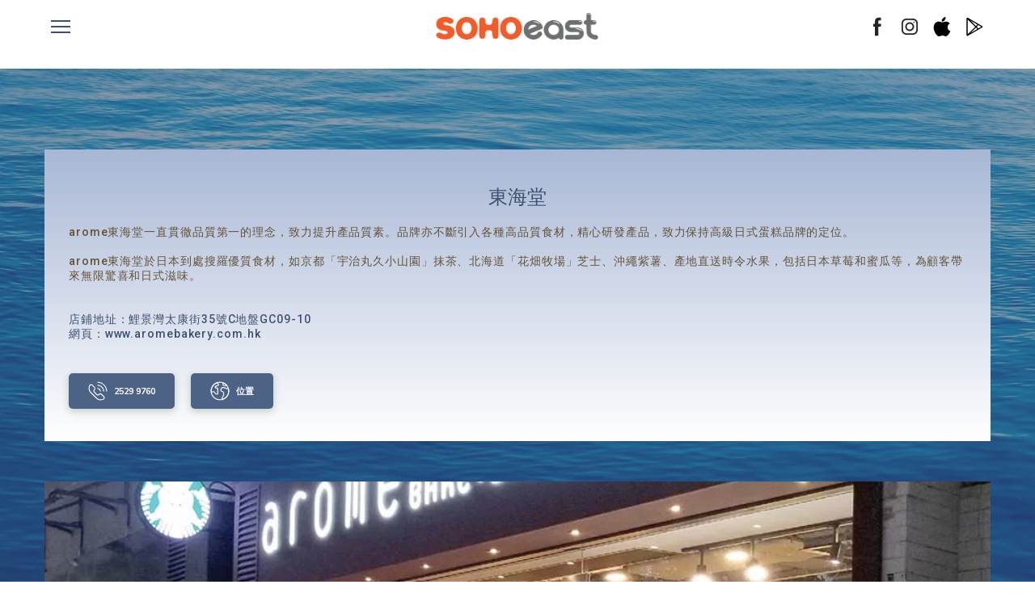

--- FILE ---
content_type: text/html; charset=utf-8
request_url: https://sohoeast.com.hk/dining-chi/arome-bakery-chi
body_size: 52424
content:
<!doctype html><html lang="en" class="site-root site-root--published fonts-stage-1">
<head>
  <meta charset="UTF-8" />
  <meta name="viewport" content="width=device-width, initial-scale=1" />
  <meta property="og:type" content="website" />
  <meta property="og:url" content="https://sohoeast.com.hk/dining-chi/arome-bakery-chi" />
  <meta name="color-scheme" content="light only" />
<title>SOHO east | Arome Bakery</title><meta name="robots" content="index, follow" /><link rel="canonical" href="https://sohoeast.com.hk/dining-chi/arome-bakery-chi" /><meta name="theme-color" content="#4c6386" /><meta property="og:title" content="SOHO east | Arome Bakery" />
  
  
  <link rel="shortcut icon" type="image/png" href="//res2.yourwebsite.life/res/5e342a4a18c4d70021075b29/63213cf662fce0000d4824b0_optimized" sizes="16x16">
<link rel="shortcut icon" type="image/png" href="//res2.yourwebsite.life/res/5e342a4a18c4d70021075b29/63213cf662fce0000d4824b0_optimized" sizes="32x32">
<link rel="shortcut icon" type="image/png" href="//res2.yourwebsite.life/res/5e342a4a18c4d70021075b29/63213cf662fce0000d4824b0_optimized" sizes="96x96">
<link rel="apple-touch-icon" sizes="120x120" href="//res2.yourwebsite.life/res/5e342a4a18c4d70021075b29/63213cf662fce0000d4824b0_optimized">
<link rel="apple-touch-icon" sizes="180x180" href="//res2.yourwebsite.life/res/5e342a4a18c4d70021075b29/63213cf662fce0000d4824b0_optimized">
<link rel="apple-touch-icon" sizes="152x152" href="//res2.yourwebsite.life/res/5e342a4a18c4d70021075b29/63213cf662fce0000d4824b0_optimized">
<link rel="apple-touch-icon" sizes="167x167" href="//res2.yourwebsite.life/res/5e342a4a18c4d70021075b29/63213cf662fce0000d4824b0_optimized">
<script>
window.swPromise = Promise.resolve()
if("serviceWorker" in navigator) {
  window.swPromise = new Promise(function(resolve) {
    setTimeout(resolve, 10000)
    navigator.serviceWorker.register('/sw.b14b4cabaaf0766875f310fe28dc5374.js').then(function(registration) {
      var interval
      interval = setInterval(function checkActive() {
        if(registration.active) {
          clearInterval(interval)
          resolve()
        }
      }, 10)
    })
  })
}
  ;(function(adata) {
  window["registerAdata"] = function registerAdata(data) {adata = Object.assign(adata, data)}
  window["getAdata"] = function getAdata() {return adata}
  })({})
  ;(function(styles) {
  window["__set_style__"] = function setStyle(id, style) {styles[id] = style}
  window["__require_style__"] = function requireStyle(id) {return styles[id]}
  })({})
  ;(function(blocks) {
  window["blockJsonp"] = function blockJsonpCallback(id, view, content) {
    blocks[id] = {
      view: view,
      content: content
    }
  }
  window["__require_block__"] = function requireBlock(deps) {
  var ReactDOM = deps.ReactDOM;
  var React = deps.React;
  var _ = deps._;
  var classNames = deps.classNames;
  var PropTypes = deps.PropTypes;
  var editorModule = deps.editorModule;
    return function (id) {
      var block = blocks[id]
      if (!block || !block.view) {
        return null
      }
      var exports = {}
      function requireStub(path) {
        if (path === 'weblium/editor') {
          return editorModule
        }
      }
      try {
        block.view(exports, requireStub, ReactDOM, React, PropTypes, _, classNames)
      } catch (e) {
        console.error('Failed to load block', {error: e.message, stack: e.stack})
      }
      return {view: exports.default, content: block.content}
    }
  }
  })({})
;(function(views) {
  window["viewJsonp"] = function viewJsonpCallback(id, view) {
    views[id] = {
      view: view,
    }
  }
  window["__require_view__"] = function requireView(deps) {
    return function (id) {
      var block = views[id]
      if (!block || !block.view) {
        return null
      }
      var exports = {}
      function requireStub(path) {}
      try {
        block.view(exports, requireStub)
      } catch (e) {
        console.error('Failed to load block', {error: e.message, stack: e.stack})
      }
      return exports.default
    }
  }
})({});
  
;(function () {
  if (typeof window.CustomEvent === "function" ) return false;
  function CV(e, p) {
    p = p || {bubbles: false, cancelable: false, detail: null};
    var evt = document.createEvent('CustomEvent');
    evt.initCustomEvent(e, p.bubbles, p.cancelable, p.detail);
    return evt;
   }
  CV.prototype = window.Event.prototype;
  window.CustomEvent = CV;
})();


if (!Element.prototype.matches) {
  Element.prototype.matches = Element.prototype.msMatchesSelector || Element.prototype.webkitMatchesSelector;
}
if (!Element.prototype.closest) {
  Element.prototype.closest = function(s) {
    var el = this;
    do {
      if (Element.prototype.matches.call(el, s)) return el;
      el = el.parentElement || el.parentNode;
    } while (el !== null && el.nodeType === 1);
    return null;
  };
}


(function() {
  if(Node.prototype.replaceChildren === undefined) {
    Node.prototype.replaceChildren = function(...args) {
      while(this.lastChild) {
       this.removeChild(this.lastChild);
      }
      if (args.length) {
        this.append(...args);
      }
    }
  }
}());


if (!window.localStorage || !window.sessionStorage) (function() {
  var Storage = function(type) {
      function createCookie(name, value, days) {
          var date, expires;
          if (days) {
              date = new Date();
              date.setTime(date.getTime() + (days * 24 * 60 * 60 * 1000));
              expires = "; expires=" + date.toGMTString();
          } else {
              expires = "";
          }
          document.cookie = name + "=" + value + expires + "; path=/";
      }
      function readCookie(name) {
          var nameEQ = name + "=",
              ca = document.cookie.split(';'),
              i, c;
          for (i = 0; i < ca.length; i++) {
              c = ca[i];
              while (c.charAt(0) == ' ') {
                  c = c.substring(1, c.length);
              }
              if (c.indexOf(nameEQ) == 0) {
                  return c.substring(nameEQ.length, c.length);
              }
          }
          return null;
      }
      function setData(data) {
          data = JSON.stringify(data);
          if (type == 'session') {
              window.name = data;
          } else {
              createCookie('localStorage', data, 365);
          }
      }
      function clearData() {
          if (type == 'session') {
              window.name = '';
          } else {
              createCookie('localStorage', '', 365);
          }
      }
      function getData() {
          var data = type == 'session' ? window.name : readCookie('localStorage');
          return data ? JSON.parse(data) : {};
      }
      var data = getData();
      function numKeys() {
          var n = 0;
          for (var k in data) {
              if (data.hasOwnProperty(k)) {
                  n += 1;
              }
          }
          return n;
      }
      return {
          clear: function() {
              data = {};
              clearData();
              this.length = numKeys();
          },
          getItem: function(key) {
              key = encodeURIComponent(key);
              return data[key] === undefined ? null : data[key];
          },
          key: function(i) {
              var ctr = 0;
              for (var k in data) {
                  if (ctr == i) return decodeURIComponent(k);
                  else ctr++;
              }
              return null;
          },
          removeItem: function(key) {
              key = encodeURIComponent(key);
              delete data[key];
              setData(data);
              this.length = numKeys();
          },
          setItem: function(key, value) {
              key = encodeURIComponent(key);
              data[key] = String(value);
              setData(data);
              this.length = numKeys();
          },
          length: 0
      };
  };
  if (!window.localStorage) window.localStorage = new Storage('local');
  if (!window.sessionStorage) window.sessionStorage = new Storage('session');
})();

!function(){"use strict";var e=function(e){e.setAttribute("rel","stylesheet"),e.setAttribute("type","text/css"),e.setAttribute("media","all"),e.setAttribute("preloaded","true"),e.removeAttribute("as")},t=function(e){var t=arguments.length>1&&void 0!==arguments[1]&&arguments[1];e.setAttribute("preloaded",t?"error":"true"),e.removeEventListener("load",window.invokePreload.onLoad),e.removeAttribute("onload"),e.removeAttribute("onerror"),e.onload=null};!function(){try{new Function("(a = 0) => a")}catch(e){return!1}}();window.invokePreload=window.invokePreload||{},invokePreload.onLoad=t,invokePreload.onScriptLoad=t,invokePreload.onScriptError=function(e){return t(e,!0)},invokePreload.onStyleLoad=function(t){return-1===[].map.call(document.styleSheets,function(e){return"all"===e.media.mediaText?e.href:null}).indexOf(t.href)&&(window.requestAnimationFrame?window.requestAnimationFrame(function(){return e(t)}):e(t)),t.removeAttribute("onload"),t}}();

var preload_polyfill=function(){"use strict";var e=function(e){e.setAttribute("rel","stylesheet"),e.setAttribute("type","text/css"),e.setAttribute("media","all"),e.setAttribute("preloaded","true"),e.removeAttribute("as")},t=function(e){var t=arguments.length>1&&void 0!==arguments[1]&&arguments[1];e.setAttribute("preloaded",t?"error":"true"),e.removeEventListener("load",window.invokePreload.onLoad),e.removeAttribute("onload"),e.removeAttribute("onerror"),e.onload=null},n=function(){try{return new Function("(a = 0) => a"),!0}catch(e){return!1}}(),r=function(n,r){if("style"===r.getAttribute("as"))return t(r),o=r,-1===[].map.call(document.styleSheets,function(e){return"all"===e.media.mediaText?e.href:null}).indexOf(o.href)&&(window.requestAnimationFrame?window.requestAnimationFrame(function(){return e(o)}):e(o)),void o.removeAttribute("onload");var o;t(r),r.dispatchEvent(new CustomEvent("load",n))},o=function(e,n){t(n,!0)},u=function(e){var t,n;(t=3e3,n=fetch(e.href,{method:"GET",mode:"cors",cache:"force-cache"}),new Promise(function(e,r){setTimeout(function(){return r(new Error("timeout"))},t),n.then(e,r)})).then(function(t){t.ok?r(null,e):o(0,e)}).catch(function(){return o(0,e)})},i=function(e){if(window.fetch)return u(e);var t=new XMLHttpRequest;t.addEventListener("load",function(n){t.status>=200&&t.status<300?r(n,e):o(0,e)}),t.open("GET",e.href,!0),t.timeout=3e3,t.send()},a=function(e){switch(e.getAttribute("as")){case"script":!function(e){"nomodule"===e.getAttribute("rel")&&e.setAttribute("rel","preload"),i(e)}(e);break;case"image":!function(e){var t=new Image;t.onload=function(t){return r(t,e)},t.onerror=function(t){return o(0,e)},t.src=e.href}(e);break;case"style":!function(e){e.onload=function(t){return r(t,e)},e.onerror=function(t){return o(0,e)},e.media="none",e.type="text/css",e.rel="stylesheet"}(e);break;case"font":!function(e){document.fonts&&e.hasAttribute("name")?new FontFace(e.getAttribute("name"),"url(".concat(e.href,")"),{weight:e.getAttribute("weight")||"normal",style:"normal"}).load(e.href).then(function(t){document.fonts.add(t),r(null,e)}).catch(function(){}):i(e)}(e);break;default:i(e)}},l=[],c=function(e){-1===l.indexOf(e.href)&&(function(e){if(("script"===e.getAttribute("as")||"worker"===e.getAttribute("as"))&&("nomodule"===e.getAttribute("rel")||e.hasAttribute("module"))){var t="nomodule"===e.getAttribute("rel");if(e.hasAttribute("module")&&!n||t&&n)return!0}return!1}(e)||(a(e),l.push(e.href)))},d=function(){var e=arguments.length>0&&void 0!==arguments[0]?arguments[0]:'link[rel="preload"]';if(window.MutationObserver){var t=new MutationObserver(function(e){return function(e){for(var t=0,n=e.length;t<n;t++)for(var r=e[t].addedNodes,o=0,u=r.length;o<u;o++){var i=r[o];"LINK"!==i.nodeName||!i.hasAttribute("rel")||"preload"!==i.getAttribute("rel")&&"nomodule"!==i.getAttribute("rel")||c(i)}}(e)}).observe(document.documentElement,{childList:!0,subtree:!0});document.addEventListener("DOMContentLoaded",function(){t&&t.disconnect()})}else var n=setInterval(function(){"complete"==document.readyState&&(clearInterval(n),s(e))},50)},s=function(){for(var e,t=function(e){for(var t=(arguments.length>1&&void 0!==arguments[1]?arguments[1]:document).querySelectorAll(e),n=[],r=[],o=0,u=t.length;o<u;++o){var i=t[o];-1===r.indexOf(i.href)&&(r.push(i.href),n.push(i))}return n}(arguments.length>0&&void 0!==arguments[0]?arguments[0]:'link[rel="preload"]');void 0!==(e=t.shift());)c(e)};return function(){try{if(!document.createElement("link").relList.supports("preload"))throw Error}catch(t){s(e='link[rel="preload"]'),d(e)}var e}()}();

var preload_polyfill_invoke=function(){"use strict";var t=function(t,e,r){var n=document.createElement("script");return n.async=e,n.onload=r,n.onerror=r,n.setAttribute("src",t.href),t.integrity&&(n.integrity=t.integrity),t.hasAttribute("crossorigin")&&n.setAttribute("crossorigin",t.getAttribute("crossorigin")),t.insertAdjacentElement?t.insertAdjacentElement("afterend",n):t.parentNode.appendChild(n),n},e=function(t){t.setAttribute("rel","stylesheet"),t.setAttribute("type","text/css"),t.setAttribute("media","all"),t.setAttribute("preloaded","true"),t.removeAttribute("as")},r=function(t){return-1===[].map.call(document.styleSheets,function(t){return"all"===t.media.mediaText?t.href:null}).indexOf(t.href)&&(window.requestAnimationFrame?window.requestAnimationFrame(function(){return e(t)}):e(t)),t.removeAttribute("onload"),t},n=function(){try{return new Function("(a = 0) => a"),!0}catch(t){return!1}}(),i=function(t){if(("script"===t.getAttribute("as")||"worker"===t.getAttribute("as"))&&("nomodule"===t.getAttribute("rel")||t.hasAttribute("module"))){var e="nomodule"===t.getAttribute("rel");if(t.hasAttribute("module")&&!n||e&&n)return!0}return!1},o=function(t){for(var e=(arguments.length>1&&void 0!==arguments[1]?arguments[1]:document).querySelectorAll(t),r=[],n=[],i=0,o=e.length;i<o;++i){var u=e[i];-1===n.indexOf(u.href)&&(n.push(u.href),r.push(u))}return r},u=!0,s=function e(r,n,i){"true"===r.getAttribute("preloaded")?t(r,n,i):"error"===r.getAttribute("preloaded")?i():setTimeout(function(){e(r,n,i)},10)},a=function(){window.performance&&window.performance.now};document.addEventListener("DOMContentLoaded",function(){a();for(var t,e=o("link[rel='preload'][as='script']"),r=[],n=[];void 0!==(t=e.shift());)i(t)||(t.hasAttribute("critical")?r.push(t):n.push(t));u=0===r.length,function(t){for(var e=[];t.length;)e.push(new Promise(function(e){s(t.shift(),!1,e)}));return Promise.all(e)}(r).then(function(){return function(t){for(var e=[];t.length;)e.push(new Promise(function(e){s(t.shift(),u,e)}));return Promise.all(e)}(n)}).then(function(){document.dispatchEvent(new CustomEvent("AllScriptsExecuted")),a()})});return function(e){for(var n,u=o("link[rel='preload']",e);void 0!==(n=u.shift());)"script"===n.getAttribute("as")?i(n)||t(n,!1):"style"===n.getAttribute("as")&&r(n)}}();

  </script>
  <link rel="preload" href="/site/67ea56422dd9bc7b9e81b8be/google-fonts-5fa3654d056f180022b48404.css" as="style" importance="high"  />
  <link rel="stylesheet" href="/site/67ea56422dd9bc7b9e81b8be/google-fonts-5fa3654d056f180022b48404.css" />
  <link rel="preload" href="/site/67ea56422dd9bc7b9e81b8be/core-theme-5fa3654d056f180022b48404.css" as="style" />
  <style type="text/css">
    a,abbr,acronym,address,applet,article,aside,audio,b,big,blockquote,body,canvas,caption,center,cite,code,dd,del,details,dfn,div,dl,dt,embed,fieldset,figcaption,figure,footer,form,h1,h2,h3,h4,h5,h6,header,hgroup,html,i,iframe,img,ins,kbd,label,legend,li,mark,menu,nav,object,ol,output,p,pre,q,ruby,s,samp,section,small,span,strike,strong,sub,summary,sup,table,tbody,td,tfoot,th,thead,time,tr,tt,u,ul,var,video{margin:0;padding:0;border:0;font-size:100%;font:inherit;vertical-align:baseline}em{margin:0;padding:0;border:0;font-size:100%;vertical-align:baseline}article,aside,details,figcaption,figure,footer,header,hgroup,menu,nav,section{display:block}body{line-height:1}ol,ul{list-style:none}blockquote,q{quotes:none}blockquote:after,blockquote:before,q:after,q:before{content:"";content:none}table{border-collapse:collapse;border-spacing:0}html{width:100%;overflow-x:hidden;-webkit-font-smoothing:antialiased;-moz-osx-font-smoothing:grayscale}*,:after,:before,html{-webkit-box-sizing:border-box;-moz-box-sizing:border-box;box-sizing:border-box}button{background:none;border:0;margin:0;padding:0;font-size:inherit;font-family:inherit}.slick-track:after,.slick-track:before{content:"";display:table;clear:both}img:not([src]){visibility:hidden}img[src]{background-color:transparent!important}
    /*--vars-start--*/:root{--w-accordion-offset: 30px;--w-accordion-padding: 20px}:root{--w-apps-buttons-border-color: #a6a6a6;--w-apps-buttons-padding-top-as: 33.3333%;--w-apps-buttons-padding-top-gp: 29.5496%;--w-apps-buttons-padding-top-as-fre: 31.496%;--w-apps-buttons-padding-top-as-tur: 26.4901%;--w-apps-buttons-padding-top-as-chi: 36.6972%;--w-apps-buttons-sm-max-width-as: 120px;--w-apps-buttons-sm-max-width-gp: 135px;--w-apps-buttons-sm-max-width-as-fre: 127px;--w-apps-buttons-sm-max-width-as-tur: 151px;--w-apps-buttons-sm-max-width-as-chi: 109px;--w-apps-buttons-sm-border-radius: 5px;--w-apps-buttons-offset: 35px;--w-apps-buttons-md-max-width-as: 120px;--w-apps-buttons-lg-max-width-as: 150px;--w-apps-buttons-md-max-width-gp: 135px;--w-apps-buttons-lg-max-width-gp: 169px;--w-apps-buttons-sm-max-width-as-fre: 127px;--w-apps-buttons-md-max-width-as-fre: 127px;--w-apps-buttons-lg-max-width-as-fre: 159px;--w-apps-buttons-sm-max-width-as-tur: 151px;--w-apps-buttons-md-max-width-as-tur: 151px;--w-apps-buttons-lg-max-width-as-tur: 189px;--w-apps-buttons-sm-max-width-as-chi: 109px;--w-apps-buttons-md-max-width-as-chi: 109px;--w-apps-buttons-lg-max-width-as-chi: 136px;--w-apps-buttons-sm-border-radius: 5px;--w-apps-buttons-md-border-radius: 5px;--w-apps-buttons-lg-border-radius: 5px}@media (min-width: 480px){:root:not(.disable-media-queries){--w-apps-buttons-md-max-width-as: 150px;--w-apps-buttons-lg-max-width-as: 180px;--w-apps-buttons-md-max-width-gp: 169px;--w-apps-buttons-lg-max-width-gp: 203px;--w-apps-buttons-md-max-width-as-fre: 159px;--w-apps-buttons-lg-max-width-as-fre: 191px;--w-apps-buttons-md-max-width-as-tur: 189px;--w-apps-buttons-lg-max-width-as-tur: 227px;--w-apps-buttons-md-max-width-as-chi: 136px;--w-apps-buttons-lg-max-width-as-chi: 164px}}@media (min-width: 0px){.html-editor-md,.html-editor{--w-apps-buttons-md-max-width-as: 150px;--w-apps-buttons-lg-max-width-as: 180px;--w-apps-buttons-md-max-width-gp: 169px;--w-apps-buttons-lg-max-width-gp: 203px;--w-apps-buttons-md-max-width-as-fre: 159px;--w-apps-buttons-lg-max-width-as-fre: 191px;--w-apps-buttons-md-max-width-as-tur: 189px;--w-apps-buttons-lg-max-width-as-tur: 227px;--w-apps-buttons-md-max-width-as-chi: 136px;--w-apps-buttons-lg-max-width-as-chi: 164px}}@media (min-width: 768px){:root:not(.disable-media-queries){--w-apps-buttons-md-border-radius: 7px;--w-apps-buttons-lg-border-radius: 8px}}@media (min-width: 0px){.html-editor-md,.html-editor{--w-apps-buttons-md-border-radius: 7px;--w-apps-buttons-lg-border-radius: 8px}}@media (min-width: 992px){:root:not(.disable-media-queries){--w-apps-buttons-offset: 40px}}@media (min-width: 0px){.html-editor{--w-apps-buttons-offset: 40px}}:root{--w-gap: 15px}:root{--w-base-v-space: 4px;--w-base-h-space: 5px;--w-v-spacer1: calc(var(--w-base-v-space) * 1);--w-v-spacer2: calc(var(--w-base-v-space) * 2);--w-v-spacer3: calc(var(--w-base-v-space) * 3);--w-v-spacer4: calc(var(--w-base-v-space) * 5);--w-v-spacer5: calc(var(--w-base-v-space) * 8);--w-v-spacer6: calc(var(--w-base-v-space) * 12);--w-v-spacer7: calc(var(--w-base-v-space) * 15);--w-h-spacer1: calc(var(--w-base-h-space) * 1);--w-h-spacer2: calc(var(--w-base-h-space) * 2);--w-h-spacer3: calc(var(--w-base-h-space) * 4);--w-h-spacer4: calc(var(--w-base-h-space) * 8)}:root{--w-hero-title-offset: 35px;--w-title-offset: 25px;--w-subtitle-offset: 25px;--w-heading-offset: 20px;--w-subheading-offset: 25px;--w-heading-lg-offset: 25px;--w-caption-offset: 20px;--w-body-offset: 20px;--w-small-offset: 20px;--w-quote-offset: 20px;--w-hero-title-h-offset: 15px;--w-title-h-offset: 5px;--w-subtitle-h-offset: 15px;--w-heading-h-offset: 15px;--w-subheading-h-offset: 15px;--w-heading-lg-h-offset: 15px;--w-caption-h-offset: 10px;--w-body-h-offset: 10px;--w-small-h-offset: 10px;--w-quote-h-offset: 10px}@media (min-width: 992px){:root:not(.disable-media-queries){--w-hero-title-offset: 40px}}@media (min-width: 0px){.html-editor{--w-hero-title-offset: 40px}}:root{--w-layout-item-top-offset: calc(var(--w-gap) * 2);--w-layout-gap: var(--w-gap)}:root{--w-btns-group-item-offset: 20px;--w-btns-group-offset: 35px}@media (min-width: 992px){:root:not(.disable-media-queries){--w-btns-group-offset: 40px}}@media (min-width: 0px){.html-editor,.html-editor-lg{--w-btns-group-offset: 40px}}:root{--w-socials-top-offset: 30px;--w-socials-h-offset: 15px;--w-socials-bottom-offset: 30px}:root{--w-list-item-v-offset: 30px;--w-list-item-h-offset: 30px;--w-list-item-v-padding: 15px;--w-list-item-h-padding: 15px}:root{--w-list-with-media-offset: 30px;--w-list-with-media-padding: 20px}:root{--ui-content-gutter-1200: 15px;--w-content-container-size: 1200px;--w-content-gutter: var(--ui-content-gutter-320)}@media (min-width: 480px){:root:not(.disable-media-queries){--w-content-gutter: var(--ui-content-gutter-480)}}@media (min-width: 0px){.html-editor-xs{--w-content-gutter: var(--ui-content-gutter-480)}}@media (min-width: 768px){:root:not(.disable-media-queries){--w-content-gutter: var(--ui-content-gutter-768)}}@media (min-width: 0px){.html-editor-md{--w-content-gutter: var(--ui-content-gutter-768)}}@media (min-width: 992px){:root:not(.disable-media-queries){--w-content-gutter: var(--ui-content-gutter-992)}}@media (min-width: 1280px){:root:not(.disable-media-queries){--w-content-gutter: var(--ui-content-gutter-1200)}}@media (min-width: 0px){.html-editor,.html-editor-lg{--w-content-gutter: var(--ui-content-gutter-1200)}}:root{--w-section-vertical-s-offset: 20px;--w-section-basement-offset: 30px;--w-section-vertical-offset: 90px;--w-section-vertical-xxl-offset: 130px;--w-section-header-offset: 45px;--w-section-footer-offset: 50px}@media (min-width: 768px){:root:not(.disable-media-queries){--w-section-vertical-offset: 95px;--w-section-vertical-xxl-offset: 250px;--w-section-header-offset: 45px;--w-section-footer-offset: 50px}}@media (min-width: 0px){.html-editor-md{--w-section-vertical-offset: 95px;--w-section-vertical-xxl-offset: 250px;--w-section-header-offset: 45px;--w-section-footer-offset: 50px}}@media (min-width: 992px){:root:not(.disable-media-queries){--w-section-vertical-offset: 100px;--w-section-vertical-xxl-offset: 250px;--w-section-header-offset: 50px;--w-section-footer-offset: 55px}}@media (min-width: 0px){.html-editor{--w-section-vertical-offset: 100px;--w-section-vertical-xxl-offset: 250px;--w-section-header-offset: 50px;--w-section-footer-offset: 55px}}:root{--w-image-offset: 20px;--w-image-mask-sm-width: 70px;--w-image-mask-sm-height: 70px;--w-image-mask-md-width: 70px;--w-image-mask-md-height: 70px;--w-image-mask-lg-width: 120px;--w-image-mask-lg-height: 120px}@media (min-width: 768px){:root:not(.disable-media-queries){--w-image-aspect-ratio: 56.25%;--w-image-mask-md-width: 120px;--w-image-mask-md-height: 120px;--w-image-mask-lg-width: 170px;--w-image-mask-lg-height: 170px}}@media (min-width: 0px){.html-editor,.html-editor-md{--w-image-aspect-ratio: 56.25%;--w-image-mask-md-width: 120px;--w-image-mask-md-height: 120px;--w-image-mask-lg-width: 170px;--w-image-mask-lg-height: 170px}}:root{--w-quote-offset: 30px;--w-quote-gap: 20px}:root{--w-logo-offset: 30px;--w-slogan-offset: 5px}:root{--w-nav-offset: 30px;--w-nav-item-gap: 15px;--w-nav-item-top-offset: 10px;--w-nav-item-column-gap: 10px;--w-nav-item-column-offset: 20px}:root{--w-burger-padding: 12px 8px;--w-burger-width: 24px;--w-burger-height: 16px;--w-burger-line-size: 2px;--w-burger-line-pos-transform: translateY(7px) rotate(45deg);--w-burger-line-neg-transform: translateY(-7px) rotate(-45deg)}:root{--w-icon-panel-inner-offset: 0}:root:not(.disable-media-queries){--w-icon-panel-sm-width: 50px;--w-icon-panel-sm-height: 50px;--w-icon-panel-width: 50px;--w-icon-panel-height: 50px;--w-icon-panel-xl-width: 70px;--w-icon-panel-xl-height: 70px}@media (min-width: 0px){.html-editor-xs{--w-icon-panel-sm-width: 50px;--w-icon-panel-sm-height: 50px;--w-icon-panel-width: 50px;--w-icon-panel-height: 50px;--w-icon-panel-xl-width: 70px;--w-icon-panel-xl-height: 70px}}@media (min-width: 768px){:root:not(.disable-media-queries){--w-icon-panel-sm-width: 50px;--w-icon-panel-sm-height: 50px;--w-icon-panel-width: 70px;--w-icon-panel-height: 70px;--w-icon-panel-xl-width: 100px;--w-icon-panel-xl-height: 100px}}@media (min-width: 0px){.html-editor,.html-editor-md{--w-icon-panel-sm-width: 50px;--w-icon-panel-sm-height: 50px;--w-icon-panel-width: 70px;--w-icon-panel-height: 70px;--w-icon-panel-xl-width: 100px;--w-icon-panel-xl-height: 100px}}:root{--w-icon-width: 24px;--w-icon-height: 24px;--w-icon-offset: 20px;--w-icon-h-offset: 10px;--w-icon-sm-inner-offset: 12px;--w-icon-inner-offset: 12px;--w-icon-numbers-inner-offset: 5px;--w-icon-xl-inner-offset: 15px}@media (min-width: 768px){:root:not(.disable-media-queries){--w-icon-inner-sm-offset: 12px;--w-icon-inner-offset: 15px;--w-icon-xl-inner-offset: 20px}}@media (min-width: 0px){.html-editor,.html-editor-md{--w-icon-inner-sm-offset: 12px;--w-icon-inner-offset: 15px;--w-icon-xl-inner-offset: 20px}}:root{--w-icon-numbers-sm-inner-offset: 4px}:root:not(.disable-media-queries){--w-icon-numbers-xl-inner-offset: 8px;--w-icon-numbers-inner-offset: 4px}@media (min-width: 0px){.html-editor-xs{--w-icon-numbers-xl-inner-offset: 8px;--w-icon-numbers-inner-offset: 4px}}@media (min-width: 768px){:root:not(.disable-media-queries){--w-icon-numbers-xl-inner-offset: 10px;--w-icon-numbers-inner-offset: 8px}}@media (min-width: 0px){.html-editor,.html-editor-md{--w-icon-numbers-xl-inner-offset: 10px;--w-icon-numbers-inner-offset: 8px}}:root{--w-map-wrapper-height: 450px;--w-map-wrapper-offset: 30px}:root:not(.disable-media-queries){--w-counter-font-size: 24px;--w-counter-xl-font-size: 30px}@media (min-width: 0px){.html-editor-xs{--w-counter-font-size: 24px;--w-counter-xl-font-size: 30px}}@media (min-width: 768px){:root:not(.disable-media-queries){--w-counter-font-size: 30px;--w-counter-xl-font-size: 44px}}@media (min-width: 0px){.html-editor,.html-editor-md{--w-counter-font-size: 30px;--w-counter-xl-font-size: 44px}}:root{--w-contacts-list-offset: 30px;--w-contacts-list-item-v-offset: 16px;--w-contacts-list-element-v-offset: 5px}:root{--w-icon-list-width: 20px;--w-icon-list-height: 20px;--w-icon-list-offset: 20px;--w-icon-list-item-offset: 16px;--w-icon-list-item-h-offset: 24px}:root{--w-follow-us-offset: 15px}:root{--w-form-offset: 32px;--w-text-area-height: 150px;--w-form-field-offset: 24px;--w-form-button-offset: 56px;--w-form-input-offset: 12px;--w-form-description-offset: 4px;--w-form-multiple-group-offset: 12px;--w-form-multiple-item-offset: 12px}:root{--w-captions-group-offset: 15px;--w-captions-group-item-offset: 5px;--w-captions-group-separator-width: 1px}:root{--w-user-message-offset: 20px;--w-user-photo-size: 70px}:root{--w-grid-item-top-offset: 30px;--w-grid-gap: 30px;--w-100vw: 100vw;--w-grid-container-size-md: calc(
    var(--w-100vw) + var(--w-grid-gap) - var(--ui-content-gutter-768) * 2
  );--w-grid-container-size-xl: calc(
    var(--w-content-container-size) + var(--w-grid-gap) -
    var(--ui-content-gutter-1200) * 2
  );--w-grid-container-size-lg: var(--w-grid-container-size-xl)}:root:not(.disable-media-queries){--w-100vw: 100vw}.html-editor-xs,.html-editor-md{--w-100vw: var(--w-editor-width)}:root:not(.disable-media-queries){--w-grid-item-v-padding: 31px;--w-grid-item-h-padding: 27px}@media (min-width: 0px){.html-editor-xs{--w-grid-item-v-padding: 31px;--w-grid-item-h-padding: 27px}}@media (min-width: 768px){:root:not(.disable-media-queries){--w-grid-item-v-padding: 34px;--w-grid-item-h-padding: 28px}}@media (min-width: 0px){.html-editor-md{--w-grid-item-v-padding: 34px;--w-grid-item-h-padding: 28px}}@media (min-width: 992px){:root:not(.disable-media-queries){--w-grid-item-v-padding: 40px;--w-grid-item-h-padding: 30px}}@media (min-width: 0px){.html-editor,.html-editor-lg{--w-grid-item-v-padding: 40px;--w-grid-item-h-padding: 30px}}:root{--w-divider-component-offset: 0px}:root{--w-gallery-offset: 30px}:root{--w-image-with-hover-offset: 20px;--w-image-with-hover-button-offset: var(--w-btns-group-offset)}:root{--w-try-it-free-offset: 32px;--w-try-it-free-input-offset-sm: 8px;--w-try-it-free-input-offset-md: 8px;--w-try-it-free-input-offset-lg: 12px}:root{--w-language-offset: 20px}:root{--w-order-summary-offset: 24px}


/*--vars-end--*/

.media-placeholder_1Ay{display:flex!important;position:absolute;height:100%;top:0;right:0;bottom:0;left:0;justify-content:center!important;align-items:center;overflow:hidden}.icon_1X9{height:calc(100% - 160px);min-height:50px;max-height:140px}.ai-visual-container_3T8{position:absolute;top:5px;right:5px;z-index:2}.ai-visual-button_vk_{display:flex;padding:8px 12px;border-radius:4px;border:0;box-shadow:0 2px 4px 0 rgba(33,39,54,.16);-webkit-user-select:none;-moz-user-select:none;user-select:none}.ai-visual-button-image_1V1{width:24px;height:24px}.ai-visual-button-label_Uim{font-size:14px;font-weight:600;line-height:20px;color:var(--brand)}.ai-visual-button_vk_:hover{box-shadow:0 0 1px 0 rgba(33,39,54,.04)}
a,abbr,acronym,address,applet,article,aside,audio,b,big,blockquote,body,canvas,caption,center,cite,code,dd,del,details,dfn,div,dl,dt,embed,fieldset,figcaption,figure,footer,form,h1,h2,h3,h4,h5,h6,header,hgroup,html,i,iframe,img,ins,kbd,label,legend,li,mark,menu,nav,object,ol,output,p,pre,q,ruby,s,samp,section,small,span,strike,strong,sub,summary,sup,table,tbody,td,tfoot,th,thead,time,tr,tt,u,ul,var,video{margin:0;padding:0;border:0;font-size:100%;font:inherit;vertical-align:baseline}em{margin:0;padding:0;border:0;font-size:100%;vertical-align:baseline}article,aside,details,figcaption,figure,footer,header,hgroup,menu,nav,section{display:block}blockquote,q{quotes:none}blockquote:after,blockquote:before,q:after,q:before{content:""}table{border-collapse:collapse;border-spacing:0}*,:after,:before{box-sizing:border-box}button{margin:0;padding:0;background:none;border:0;font-size:inherit;font-family:inherit}html{font-size:var(--font-base-size);font-family:var(--font-family);line-height:var(--line-height-base);color:var(--ink);-webkit-font-smoothing:antialiased;-moz-osx-font-smoothing:grayscale}body,html{margin:0}button,figure,iframe{margin:0;padding:0;background:none;border:0;cursor:pointer;border-radius:0;font-size:inherit;outline:none}input{border:0;box-shadow:none}input:focus{outline:none}h1,h2,h3,h4,h5,h6,p{margin:0;padding:0}input:-webkit-autofill,input:-webkit-autofill:focus input:-webkit-autofill,input:-webkit-autofill:hover,select:-webkit-autofill,select:-webkit-autofill:focus,select:-webkit-autofill:hover,textarea:-webkit-autofill,textarea:-webkit-autofill:hover textarea:-webkit-autofill:focus{-webkit-text-fill-color:var(--ink);-webkit-box-shadow:0 0 0 1000px transparent inset;-webkit-transition:background-color 5000s ease-in-out 0s;transition:background-color 5000s ease-in-out 0s}ol,ul{margin:0;padding:0;list-style:none}

.collection{position:relative}
.social-icons-container_mJW{display:flex;position:relative;font-size:0}.social-icons_3iz{display:inline-block}.social-icons_icon_3o6{display:block;position:relative}.social-icons_icon_3o6 .wrapper_3w9{width:100%;height:100%}
.loading-overlay__wrapper_2Cx{transition:opacity .2s ease-in}.loading-overlay__wrapper_2Cx,.spinner_2lF{position:fixed;z-index:var(--max-index)}.spinner_2lF{top:0;right:0;bottom:0;left:0;opacity:1}.spinner--offset-top_3iT{padding-top:48px;background-color:hsla(0,0%,100%,.8)}.spinner--offset-top_3iT .spinner__svg_308{margin-top:-48px}.spinner--solid_2sM .spinner__wrapper_cFj{background-color:#fff}.spinner--absolute_2HZ{position:absolute}.spinner--z-auto_2nN{z-index:auto}.spinner--transparent_21Y .spinner__wrapper_cFj{background-color:transparent}.spinner__wrapper_cFj{display:flex;width:100%;height:100%;justify-content:center;background-color:hsla(0,0%,100%,.8);align-items:center}.spinner__svg_308{width:50px;height:50px;animation:rotate_2G9 .9s linear infinite}.spinner__path_3gH{stroke:#bfd2ff;stroke-linecap:round;stroke-width:3px;stroke-dasharray:46}@keyframes rotate_2G9{to{transform:rotate(1turn)}}
.svgIcon_2Cq{max-width:100%}.innerFill_U0E .outline_28N{fill:currentColor;transition:.3s}.innerFill_U0E .outline_28N.originalInstagram_3BK{fill:url(#instagramGradient)}.innerFill_U0E .outline_28N.instagramMask_2YO{fill:url(#instagramGradientHover);opacity:0;transition:.3s}.innerFill_U0E .logo_2cS{fill:var(--si-icon-color,currentColor);transition:.3s}.innerFill_U0E .logo_2cS.originalLogo_5HJ{fill:currentColor}.innerFill_U0E .logo_2cS.originalInstagram_3BK{fill:url(#instagramGradient)}.innerFill_U0E .logo_2cS.instagramMask_2YO{fill:url(#instagramGradientHover);opacity:0;transition:.3s}.innerFill_U0E .whiteLogo_1Gw{fill:var(--si-icon-color,#fff);transition:.3s}.innerFill_U0E .whiteLogo_1Gw.originalInstagram_3BK{stroke:url(#instagramGradient)}.innerFill_U0E:hover{color:currentColor}.innerFill_U0E:hover .logo_2cS.instagramMask_2YO,.innerFill_U0E:hover .outline_28N.instagramMask_2YO{transition:.3s;fill:url(#instagramGradientHover);opacity:1}.innerFill_U0E:hover .logo_2cS{fill:var(--si-icon-hover-color,currentColor)}.innerFill_U0E.originalBehance_2xn:hover .originalLogo_5HJ.logo_2cS,.innerFill_U0E.originalBehance_2xn:hover .outline_28N{fill:#0050e3}.innerFill_U0E.originalFacebook_2EC.darkTheme_2Xq:hover .originalLogo_5HJ.logo_2cS,.innerFill_U0E.originalFacebook_2EC.darkTheme_2Xq:hover .outline_28N,.innerFill_U0E.originalMessenger_2i6.darkTheme_2Xq:hover .originalLogo_5HJ.logo_2cS,.innerFill_U0E.originalMessenger_2i6.darkTheme_2Xq:hover .outline_28N{fill:#e6e6e6}.innerFill_U0E.originalDribble_3S7:hover .originalLogo_5HJ.logo_2cS,.innerFill_U0E.originalDribble_3S7:hover .outline_28N{fill:#e51e6b}.innerFill_U0E.originalFacebook_2EC:hover .originalLogo_5HJ.logo_2cS,.innerFill_U0E.originalFacebook_2EC:hover .outline_28N{fill:#4d70ba}.innerFill_U0E.originalMessenger_2i6:hover .originalLogo_5HJ.logo_2cS,.innerFill_U0E.originalMessenger_2i6:hover .outline_28N{fill:#339dff}.innerFill_U0E.originalGooglePlus_11G:hover .originalLogo_5HJ.logo_2cS,.innerFill_U0E.originalGooglePlus_11G:hover .outline_28N{fill:#e47364}.innerFill_U0E.originalLinkedin_3Hu:hover .originalLogo_5HJ.logo_2cS,.innerFill_U0E.originalLinkedin_3Hu:hover .outline_28N{fill:#0099e8}.innerFill_U0E.originalPinterest_1Kn:hover .originalLogo_5HJ.logo_2cS,.innerFill_U0E.originalPinterest_1Kn:hover .outline_28N{fill:#ee0a23}.innerFill_U0E.originalSlack_7sJ:hover .originalLogo_5HJ.logo_2cS,.innerFill_U0E.originalSlack_7sJ:hover .outline_28N{fill:#2d8968}.innerFill_U0E.originalTelegram_A4c:hover .originalLogo_5HJ.logo_2cS,.innerFill_U0E.originalTelegram_A4c:hover .outline_28N{fill:#0af}.innerFill_U0E.originalVk_2L2:hover .originalLogo_5HJ.logo_2cS,.innerFill_U0E.originalVk_2L2:hover .outline_28N{fill:#7a99bf}.innerFill_U0E.originalVk_2L2.darkTheme_2Xq:hover .originalLogo_5HJ.logo_2cS,.innerFill_U0E.originalVk_2L2.darkTheme_2Xq:hover .outline_28N{fill:#e6e6e6}.innerFill_U0E.originalTripadvisor_9UJ:hover .originalLogo_5HJ.logo_2cS,.innerFill_U0E.originalTripadvisor_9UJ:hover .outline_28N{fill:#00e2ae}.innerFill_U0E.originalTumblr_KYg:hover .originalLogo_5HJ.logo_2cS,.innerFill_U0E.originalTumblr_KYg:hover .outline_28N{fill:#465f7e}.innerFill_U0E.originalTumblr_KYg.darkTheme_2Xq:hover .originalLogo_5HJ.logo_2cS,.innerFill_U0E.originalTumblr_KYg.darkTheme_2Xq:hover .outline_28N{fill:#e6e6e6}.innerFill_U0E.originalTwitter_3xi:hover .originalLogo_5HJ.logo_2cS,.innerFill_U0E.originalTwitter_3xi:hover .outline_28N{fill:#2795e9}.innerFill_U0E.originalTwitterX_1tz:hover .originalLogo_5HJ.logo_2cS,.innerFill_U0E.originalTwitterX_1tz:hover .outline_28N{fill:#162221}.innerFill_U0E.originalYoutube_2OU:hover .originalLogo_5HJ.logo_2cS,.innerFill_U0E.originalYoutube_2OU:hover .outline_28N{fill:#e23e3d}.innerFill_U0E.originalVimeo_3Sf:hover .originalLogo_5HJ.logo_2cS,.innerFill_U0E.originalVimeo_3Sf:hover .outline_28N{fill:#2a413f}.innerFill_U0E.originalVimeo_3Sf.darkTheme_2Xq:hover .originalLogo_5HJ.logo_2cS,.innerFill_U0E.originalVimeo_3Sf.darkTheme_2Xq:hover .outline_28N{fill:#1295bf}.innerFill_U0E.originalMedium_3e5:hover .originalLogo_5HJ.logo_2cS,.innerFill_U0E.originalMedium_3e5:hover .outline_28N{fill:#474747}.innerFill_U0E.originalMedium_3e5.darkTheme_2Xq:hover .originalLogo_5HJ.logo_2cS,.innerFill_U0E.originalMedium_3e5.darkTheme_2Xq:hover .outline_28N{fill:#e6e6e6}.innerFill_U0E.originalYelp_1p9:hover .originalLogo_5HJ.logo_2cS,.innerFill_U0E.originalYelp_1p9:hover .outline_28N{fill:#7e0404}.innerFill_U0E.originalTwitch_2UU:hover .originalLogo_5HJ.logo_2cS,.innerFill_U0E.originalTwitch_2UU:hover .outline_28N{fill:#7d5abe}.innerFill_U0E.originalPhone_2ji:hover .originalLogo_5HJ.logo_2cS,.innerFill_U0E.originalPhone_2ji:hover .outline_28N{fill:#4d8643}.innerFill_U0E.originalEmail_2uz:hover .originalLogo_5HJ.logo_2cS,.innerFill_U0E.originalEmail_2uz:hover .outline_28N{fill:#487efc}.innerFill_U0E.originalSnapchat_24s:hover .originalLogo_5HJ.logo_2cS,.innerFill_U0E.originalSnapchat_24s:hover .outline_28N{fill:#ccca00}.innerFill_U0E.originalSkype_4Rw:hover .originalLogo_5HJ.logo_2cS,.innerFill_U0E.originalSkype_4Rw:hover .outline_28N{fill:#008abd}.innerFill_U0E.originalViber_3Hu:hover .originalLogo_5HJ.logo_2cS,.innerFill_U0E.originalViber_3Hu:hover .outline_28N{fill:#a780c7}.innerFill_U0E.originalWhatsapp_1UO:hover .originalLogo_5HJ.logo_2cS,.innerFill_U0E.originalWhatsapp_1UO:hover .outline_28N{fill:#1da851}.innerFill_U0E.originalSoundcloud_17F:hover .originalLogo_5HJ.logo_2cS,.innerFill_U0E.originalSoundcloud_17F:hover .outline_28N{fill:#cc6d00}.innerFill_U0E.originalInstagramLogo_2or .logo_2cS{opacity:1;transition:opacity .3s;fill:url(#instagramGradient)}.innerFill_U0E.originalInstagramLogo_2or .logo-hover_1Bk{transition:opacity .3s;fill:url(#instagramGradientHover);opacity:0}.innerFill_U0E.originalInstagramLogo_2or:hover .logo_2cS{transition:opacity .3s;opacity:0}.innerFill_U0E.originalInstagramLogo_2or:hover .logo-hover_1Bk{opacity:1}.innerFill_U0E.originalInstagram_3BK .outline_28N{transition:opacity .3s;fill:url(#instagramGradient)}.innerFill_U0E.originalInstagram_3BK .instagramMask_2YO,.innerFill_U0E.originalInstagram_3BK .logo-hover_1Bk{transition:opacity .3s;fill:url(#instagramGradientHover);opacity:0}.innerFill_U0E.originalInstagram_3BK:hover .outline_28N{opacity:0}.innerFill_U0E.originalInstagram_3BK:hover .instagramMask_2YO,.innerFill_U0E.originalInstagram_3BK:hover .logo-hover_1Bk{opacity:1}.noFill_1L9 .logo_2cS{fill:var(--si-icon-color,currentColor);transition:.3s}.noFill_1L9 .logo_2cS.originalInstagram_3BK{fill:url(#instagramGradient)}.noFill_1L9 .border_3Tk{fill:var(--si-border-color,currentColor)}.noFill_1L9 .border_3Tk.originalInstagram_3BK{stroke:url(#instagramGradient)}.noFill_1L9 .outline_28N{fill:transparent;transition:.3s}.noFill_1L9 .instagramMask_2YO{fill:url(#instagramGradient);opacity:0;transition:.3s}.noFill_1L9 .whiteLogo_1Gw{fill:transparent;stroke:var(--si-border-color,currentColor);stroke-width:.5px;transition:.3s}.noFill_1L9 .whiteLogo_1Gw.instagramMask_2YO{fill:url(#instagramGradient);opacity:0}.noFill_1L9.originalInstagram_3BK .whiteLogo_1Gw{stroke:url(#instagramGradient)}.noFill_1L9:hover .outline_28N{fill:var(--si-border-color,currentColor)}.noFill_1L9:hover .instagramMask_2YO{opacity:1;transition:.3s}.noFill_1L9:hover .whiteLogo_1Gw{fill:var(--si-border-color,currentColor);transition:.3s}.noFill_1L9:hover .logo_2cS{fill:transparent!important;transition:.3s;stroke-width:0}.noFill_1L9.originalInstagram_3BK:hover .outline_28N{fill:url(#instagramGradient)}.noFill_1L9.originalInstagram_3BK:hover .instagramMask_2YO{transition:opacity .3s;fill:url(#instagramGradient);opacity:1}.draggable_icon .snapchat_2tn{stroke:#000}
.iconElement_3D2{display:block;position:relative;align-items:center;justify-content:center}.iconElement_3D2,.iconElement__inner_2iN{height:100%;max-width:100%}.iconElement_3D2 svg{max-width:100%;max-height:100%;fill:currentColor}.iconElement_3D2 img{display:block;height:100%;max-width:100%;margin:auto}.icon_2Tz{position:relative}.ui-icon_2oI{color:var(--ui-block-title-color)}.ui-icon--light_HAb{color:var(--ui-block-title-color-light)}
.action_1-Z{text-decoration:none}.numbers_1Dc .text-wrapper_38Y{display:flex;width:100%;height:100%;align-items:center;overflow:hidden}.numbers_1Dc .text_1-q{width:100%}.page-editor-md .numbers--sm_2Sz .text_1-q{font-size:var(--ui-text-size)!important}@media (min-width:768px) and (max-width:991px){:root:not(.disable-media-queries) .numbers--sm_2Sz .text_1-q{font-size:var(--ui-text-size)!important}}.page-editor-xs .numbers--sm_2Sz .text_1-q{font-size:var(--ui-text-size-mobile)!important}@media (max-width:767px){:root:not(.disable-media-queries) .numbers--sm_2Sz .text_1-q{font-size:var(--ui-text-size-mobile)!important}}.page-editor-md .numbers--md_3IY .text_1-q{font-size:var(--ui-subheading-size)!important}@media (min-width:768px) and (max-width:991px){:root:not(.disable-media-queries) .numbers--md_3IY .text_1-q{font-size:var(--ui-subheading-size)!important}}.page-editor-xs .numbers--md_3IY .text_1-q{font-size:var(--ui-subheading-size-mobile)!important}@media (max-width:767px){:root:not(.disable-media-queries) .numbers--md_3IY .text_1-q{font-size:var(--ui-subheading-size-mobile)!important}}.page-editor-md .numbers--xl_1qF .text_1-q{font-size:var(--ui-heading-size)!important}@media (min-width:768px) and (max-width:991px){:root:not(.disable-media-queries) .numbers--xl_1qF .text_1-q{font-size:var(--ui-heading-size)!important}}.page-editor-xs .numbers--xl_1qF .text_1-q{font-size:var(--ui-heading-size-mobile)!important}@media (max-width:767px){:root:not(.disable-media-queries) .numbers--xl_1qF .text_1-q{font-size:var(--ui-heading-size-mobile)!important}}
.quote__icon-wrapper_I85{display:flex;justify-content:flex-start}.quote_1JR .line_n03{position:relative;padding-top:calc(var(--w-quote-gap)/4);padding-bottom:calc(var(--w-quote-gap)/4);padding-left:var(--w-quote-gap)}.quote_1JR .line_n03:before{content:"";display:block;position:absolute;width:1px;height:100%;top:0;left:0;background-color:currentColor;opacity:.2}.w-section .w-grid .w-quote-container.w-text-left{text-align:left!important}.w-section .w-grid .w-quote-container.w-text-center,.w-section .w-grid .w-quote-container.w-text-right{text-align:center!important}.w-section .w-grid .w-quote-container .w-quote__icon-wrapper{justify-content:flex-start!important}
.quote__inner_2lL{position:relative;padding:var(--w-section-header-offset) calc(var(--w-quote-gap)/2)}.quote__inner_2lL:after,.quote__inner_2lL:before{content:"";display:block;position:absolute;width:100%;height:1px;left:0;background-color:transparent;opacity:.2}.quote__inner_2lL:before{top:0}.quote__inner_2lL:after{bottom:0}.quote__icon_2pZ{display:flex;position:relative;top:-50%;justify-content:center}.quote__icon-wrapper_3Ue{position:absolute;width:100%;top:-1px;left:0}.quote__icon-wrapper_3Ue:after,.quote__icon-wrapper_3Ue:before{content:"";display:block;position:absolute;height:1px;top:0;background-color:transparent;opacity:.2}.quote__icon-wrapper_3Ue:before{left:0}.quote__icon-wrapper_3Ue:after{right:0}.line_2Mm .quote__icon-wrapper_3Ue:after,.line_2Mm .quote__icon-wrapper_3Ue:before,.line_2Mm.quote__inner_2lL:after{background-color:currentColor}.line_2Mm.line-top-withoutIcon_c0C{position:relative}.line_2Mm.line-top-withoutIcon_c0C:after,.line_2Mm.line-top-withoutIcon_c0C:before{content:"";display:block;position:absolute;width:100%;height:1px;left:0;background-color:currentColor;opacity:.2}.line_2Mm.line-top-withoutIcon_c0C:before{top:0}.line_2Mm.line-top-withoutIcon_c0C:after{bottom:0}.icon-size-sm_32A .quote__inner_2lL{margin-top:calc(var(--w-icon-panel-sm-width)/2);padding-top:calc(var(--w-icon-offset) + var(--w-icon-panel-sm-width)/2)}.icon-size-sm_32A .quote__icon-wrapper_3Ue{height:var(--w-icon-panel-sm-width)}.icon-size-sm_32A .quote__icon-wrapper_3Ue:after,.icon-size-sm_32A .quote__icon-wrapper_3Ue:before{width:calc(50% - var(--w-icon-panel-sm-width)/1.35)}.icon-size-sm_32A.without-icon_1EA .quote__inner_2lL{padding-top:var(--w-section-header-offset);margin-top:0}.icon-size-md_NLl .quote__inner_2lL{margin-top:calc(var(--w-icon-panel-width)/2);padding-top:calc(var(--w-icon-offset) + var(--w-icon-panel-width)/2)}.icon-size-md_NLl .quote__icon-wrapper_3Ue{height:var(--w-icon-panel-width)}.icon-size-md_NLl .quote__icon-wrapper_3Ue:after,.icon-size-md_NLl .quote__icon-wrapper_3Ue:before{width:calc(50% - var(--w-icon-panel-width)/1.35)}.icon-size-md_NLl.without-icon_1EA .quote__inner_2lL{padding-top:var(--w-section-header-offset);margin-top:0}.icon-size-xl_3gr .quote__inner_2lL{margin-top:calc(var(--w-icon-panel-xl-width)/2);padding-top:calc(var(--w-icon-offset) + var(--w-icon-panel-xl-width)/2)}.icon-size-xl_3gr .quote__icon-wrapper_3Ue{height:var(--w-icon-panel-xl-width)}.icon-size-xl_3gr .quote__icon-wrapper_3Ue:after,.icon-size-xl_3gr .quote__icon-wrapper_3Ue:before{width:calc(50% - var(--w-icon-panel-xl-width)/1.35)}.icon-size-xl_3gr.without-icon_1EA .quote__inner_2lL{padding-top:var(--w-section-header-offset);margin-top:0}
.quote__inner_ub4{position:relative}.quote__inner_ub4:before{content:"";display:block;position:absolute;width:100%;height:1px;top:0;left:0;background-color:transparent;opacity:.2}.quote__inner-box_1Xq{position:relative;padding:var(--w-section-header-offset) calc(var(--w-quote-gap)/2)}.quote__inner-box_1Xq:after{content:"";display:block;position:absolute;width:100%;height:1px;bottom:0;left:0;background-color:transparent;opacity:.2}.quote__inner-box_1Xq+*{margin-top:var(--w-section-header-offset)}.quote__icon_35Y{display:flex;position:relative;bottom:-50%;justify-content:center}.quote__icon-wrapper_1AT{position:absolute;width:100%;bottom:-1px;left:0}.quote__icon-wrapper_1AT:after,.quote__icon-wrapper_1AT:before{content:"";display:block;position:absolute;height:1px;bottom:0;background-color:transparent;opacity:.2}.quote__icon-wrapper_1AT:before{left:0}.quote__icon-wrapper_1AT:after{right:0}.quote__name_IGR{padding-left:calc(var(--w-quote-gap)/2);padding-right:calc(var(--w-quote-gap)/2)}.line-bottom-withoutIcon_iTV .quote__inner-box_1Xq:after,.line_3cE .quote__icon-wrapper_1AT:after,.line_3cE .quote__icon-wrapper_1AT:before,.line_3cE.quote__inner_ub4:before{background-color:currentColor}.icon-size-sm_1bv .quote__inner-box_1Xq{margin-bottom:calc(var(--w-icon-offset) + var(--w-icon-panel-sm-width)/2);padding-bottom:calc(var(--w-icon-offset) + var(--w-icon-panel-sm-width)/2)}.icon-size-sm_1bv .quote__icon-wrapper_1AT{height:var(--w-icon-panel-sm-width)}.icon-size-sm_1bv .quote__icon-wrapper_1AT:after,.icon-size-sm_1bv .quote__icon-wrapper_1AT:before{width:calc(50% - var(--w-icon-panel-sm-width)/1.35)}.icon-size-sm_1bv .without-person_37t .quote__inner-box_1Xq{margin-bottom:calc(var(--w-icon-panel-sm-width)/2)}.icon-size-sm_1bv .without-icon_1SP .quote__inner-box_1Xq{padding-bottom:var(--w-section-header-offset);margin-bottom:0}.icon-size-sm_1bv .without-person-icon_1eb .quote__inner-box_1Xq{margin-bottom:0}.icon-size-sm_1bv .without-line-icon_D-- .quote__inner-box_1Xq{padding-bottom:0}.icon-size-md_2th .quote__inner-box_1Xq{margin-bottom:calc(var(--w-icon-offset) + var(--w-icon-panel-width)/2);padding-bottom:calc(var(--w-icon-offset) + var(--w-icon-panel-width)/2)}.icon-size-md_2th .quote__icon-wrapper_1AT{height:var(--w-icon-panel-width)}.icon-size-md_2th .quote__icon-wrapper_1AT:after,.icon-size-md_2th .quote__icon-wrapper_1AT:before{width:calc(50% - var(--w-icon-panel-width)/1.35)}.icon-size-md_2th .without-person_37t .quote__inner-box_1Xq{margin-bottom:calc(var(--w-icon-panel-width)/2)}.icon-size-md_2th .without-icon_1SP .quote__inner-box_1Xq{padding-bottom:var(--w-section-header-offset);margin-bottom:0}.icon-size-md_2th .without-person-icon_1eb .quote__inner-box_1Xq{margin-bottom:0}.icon-size-md_2th .without-line-icon_D-- .quote__inner-box_1Xq{padding-bottom:0}.icon-size-xl_36N .quote__inner-box_1Xq{margin-bottom:calc(var(--w-icon-offset) + var(--w-icon-panel-xl-width)/2);padding-bottom:calc(var(--w-icon-offset) + var(--w-icon-panel-xl-width)/2)}.icon-size-xl_36N .quote__icon-wrapper_1AT{height:var(--w-icon-panel-xl-width)}.icon-size-xl_36N .quote__icon-wrapper_1AT:after,.icon-size-xl_36N .quote__icon-wrapper_1AT:before{width:calc(50% - var(--w-icon-panel-xl-width)/1.35)}.icon-size-xl_36N .without-person_37t .quote__inner-box_1Xq{margin-bottom:calc(var(--w-icon-panel-xl-width)/2)}.icon-size-xl_36N .without-icon_1SP .quote__inner-box_1Xq{padding-bottom:var(--w-section-header-offset);margin-bottom:0}.icon-size-xl_36N .without-person-icon_1eb .quote__inner-box_1Xq{margin-bottom:0}.icon-size-xl_36N .without-line-icon_D-- .quote__inner-box_1Xq{padding-bottom:0}.icon-size-sm_1bv .quote__inner-box_1Xq{padding-bottom:var(--w-section-header-offset)}
.list-with-media_3xi{position:relative;padding-top:calc(var(--w-grid-gap)/4);padding-bottom:calc(var(--w-grid-gap)/4)}.list-with-media__wrapper-content_1Ym{display:flex;margin-right:calc(var(--w-grid-gap)/-4);margin-left:calc(var(--w-grid-gap)/-4);flex-wrap:wrap}.list-with-media__media_2iA{display:flex;max-width:100%;margin:calc(var(--w-grid-gap)/4);text-align:center}.list-with-media__content_3aQ{display:flex;min-width:40%;margin:calc(var(--w-grid-gap)/4);flex-basis:100%;flex:1;flex-direction:column;justify-content:center}.list-with-media--align-left_2cJ{text-align:left}.list-with-media__text-top_hNh{display:flex;align-items:flex-end;justify-content:space-between;flex-wrap:wrap}.list-with-media__heading_Jzx{margin-right:5px;word-break:break-all;white-space:pre-wrap}@supports (word-break:break-word){.list-with-media__heading_Jzx{word-break:break-word}}.list-with-media_3xi.w-state-has-background{padding-left:var(--w-list-with-media-padding);padding-right:var(--w-list-with-media-padding)}.list-with-media--list-decorator_2el:after{content:"";position:absolute;width:100%;height:1px;bottom:0;left:0;background:var(--ui-dark-shade-color);opacity:.2}.list-with-media__price_2An{margin-top:0!important;margin-left:5px;word-break:break-all;white-space:pre-wrap}@supports (word-break:break-word){.list-with-media__price_2An{word-break:break-word}}.list-with-media__price-decorator_1ZM{width:100%;height:1px;min-width:10px;margin:7px 0;flex:1 1;background:var(--ui-dark-shade-color);opacity:.2}.background--dark_3vP.list-with-media--list-decorator_2el:after,.background--dark_3vP .list-with-media__price-decorator_1ZM{background:var(--ui-light-shade-color)}.background--light_1gd.list-with-media--list-decorator_2el:after,.background--light_1gd .list-with-media__price-decorator_1ZM{background:var(--ui-dark-shade-color)}.icon--sm_1c- .list-with-media__media_2iA{width:var(--w-icon-panel-sm-width)}.icon--md_1zx .list-with-media__media_2iA{width:var(--w-icon-panel-width)}.icon--xl_1Ju .list-with-media__media_2iA{width:var(--w-icon-panel-xl-width)}.image-mask--sm_PDn .list-with-media__image_1D7{width:var(--w-image-mask-sm-width)}.image-mask--md_1FK .list-with-media__image_1D7{width:var(--w-image-mask-md-width)}.image-mask--lg_lXq .list-with-media__image_1D7{width:var(--w-image-mask-lg-width)}.number--sm_MjL .list-with-media__media_2iA{width:var(--w-icon-panel-sm-width)}.number--md_3E2 .list-with-media__media_2iA{width:var(--w-icon-panel-width)}.number--xl_2bL .list-with-media__media_2iA{width:var(--w-icon-panel-xl-width)}.w-section .w-grid .w-list-with-media__content{text-align:left!important}
.table_1Gt{display:flex;padding:0!important;flex-wrap:wrap}.table__section_F-u{display:flex;flex-basis:100%}.table__section-inner_3eI{display:flex;width:100%;flex-wrap:wrap;margin-top:calc(var(--w-grid-gap)*-1)}.page-editor .table__section-inner_3eI,.page-editor-lg .table__section-inner_3eI,.page-editor-md .table__section-inner_3eI{margin-top:0}@media (min-width:768px){:root:not(.disable-media-queries) .table__section-inner_3eI{margin-top:0}}.table__section-wrapper_3_b{width:100%;margin-top:var(--w-grid-gap)}.page-editor .table__section-wrapper_3_b,.page-editor-lg .table__section-wrapper_3_b,.page-editor-md .table__section-wrapper_3_b{margin-top:0}@media (min-width:768px){:root:not(.disable-media-queries) .table__section-wrapper_3_b{margin-top:0}}.table--heading-desktop_3uR{display:none!important}.page-editor .table--heading-desktop_3uR,.page-editor-lg .table--heading-desktop_3uR,.page-editor-md .table--heading-desktop_3uR{display:flex!important}@media (min-width:768px){:root:not(.disable-media-queries) .table--heading-desktop_3uR{display:flex!important}}.table__row_3Mf{display:flex;flex-wrap:wrap;flex-basis:100%}.page-editor .table__row_3Mf,.page-editor-lg .table__row_3Mf,.page-editor-md .table__row_3Mf{padding:0}@media (min-width:768px){:root:not(.disable-media-queries) .table__row_3Mf{padding:0}}.table__row-wrapper_DiS{display:flex;width:100%;flex-wrap:wrap}.table__row-desktop_dFP{display:none!important}.page-editor .table__row-desktop_dFP,.page-editor-lg .table__row-desktop_dFP,.page-editor-md .table__row-desktop_dFP{display:flex!important}@media (min-width:768px){:root:not(.disable-media-queries) .table__row-desktop_dFP{display:flex!important}}.page-editor .table__row-mobile_30D,.page-editor-lg .table__row-mobile_30D,.page-editor-md .table__row-mobile_30D{display:none!important}@media (min-width:768px){:root:not(.disable-media-queries) .table__row-mobile_30D{display:none!important}}.table__item_2Cu{width:100%}.table__item-inner_e2Y{padding:0!important}.table__columns-pair_zoV{display:flex;flex-direction:row;flex-wrap:nowrap}.table__columns-pair_zoV .table__column_3y-{max-width:50%;flex-basis:50%}.table__columns-pair_zoV .table__column-background_3bt{width:100%}.table__columns-wrapper_eWc{display:flex;flex-direction:row;flex-wrap:nowrap;flex-basis:100%}.table__column_3y-{display:flex;position:relative;word-break:break-all;white-space:pre-wrap}@supports (word-break:break-word){.table__column_3y-{word-break:break-word}}@-moz-document url-prefix(){.table__column_3y- [class^=text]{display:block}}.table--preset-main_8fZ .table__item-mobile_2TK{position:relative}.table--preset-main_8fZ .table__item-mobile_2TK:before{width:1px;height:100%;bottom:0}.table--preset-main_8fZ .table__item-mobile_2TK:after,.table--preset-main_8fZ .table__item-mobile_2TK:before{content:"";position:absolute;top:0;right:0;background-color:currentColor;opacity:.2;color:inherit;z-index:2}.table--preset-main_8fZ .table__item-mobile_2TK:after{width:100%;height:1px;left:0}.table--preset-main_8fZ .table__column--decorator_1t_{position:relative}.table--preset-main_8fZ .table__column--decorator_1t_:before{width:1px;height:100%;top:0}.table--preset-main_8fZ .table__column--decorator_1t_:after,.table--preset-main_8fZ .table__column--decorator_1t_:before{content:"";position:absolute;bottom:0;left:0;background-color:currentColor;opacity:.2;color:inherit;z-index:2}.table--preset-main_8fZ .table__column--decorator_1t_:after{width:100%;height:1px;right:0}.page-editor .table--preset-main_8fZ,.page-editor-lg .table--preset-main_8fZ,.page-editor-md .table--preset-main_8fZ{position:relative}.page-editor .table--preset-main_8fZ:after,.page-editor-lg .table--preset-main_8fZ:after,.page-editor-md .table--preset-main_8fZ:after{content:"";position:absolute;width:100%;height:1px;top:0;right:0;left:0;background-color:currentColor;opacity:.2;color:inherit;z-index:2}.page-editor .table--preset-main_8fZ:before,.page-editor-lg .table--preset-main_8fZ:before,.page-editor-md .table--preset-main_8fZ:before{content:"";position:absolute;width:1px;height:100%;top:0;right:0;bottom:0;background-color:currentColor;opacity:.2;color:inherit;z-index:2}.page-editor .table--preset-main_8fZ .table__item-mobile_2TK:before,.page-editor-lg .table--preset-main_8fZ .table__item-mobile_2TK:before,.page-editor-md .table--preset-main_8fZ .table__item-mobile_2TK:before{content:none}@media (min-width:768px){:root:not(.disable-media-queries) .table--preset-main_8fZ{position:relative}:root:not(.disable-media-queries) .table--preset-main_8fZ:after{content:"";position:absolute;width:100%;height:1px;top:0;right:0;left:0;background-color:currentColor;opacity:.2;color:inherit;z-index:2}:root:not(.disable-media-queries) .table--preset-main_8fZ:before{content:"";position:absolute;width:1px;height:100%;top:0;right:0;bottom:0;background-color:currentColor;opacity:.2;color:inherit;z-index:2}:root:not(.disable-media-queries) .table--preset-main_8fZ .table__item-mobile_2TK:before{content:none}}.table--preset-secondary_3YY .table__column--decorator_1t_{position:relative}.table--preset-secondary_3YY .table__column--decorator_1t_:after{content:"";position:absolute;width:100%;height:1px;right:0;bottom:0;left:0;background-color:currentColor;opacity:.2;color:inherit;z-index:2}.table--preset-secondary_3YY .table__columns-pair_zoV:last-child .table__column--decorator_1t_:after,.page-editor .table--preset-secondary_3YY .table__section_F-u:not(.table--heading-desktop_3uR) .table__section-wrapper_3_b:last-child .table__column--decorator_1t_:after,.page-editor-lg .table--preset-secondary_3YY .table__section_F-u:not(.table--heading-desktop_3uR) .table__section-wrapper_3_b:last-child .table__column--decorator_1t_:after,.page-editor-md .table--preset-secondary_3YY .table__section_F-u:not(.table--heading-desktop_3uR) .table__section-wrapper_3_b:last-child .table__column--decorator_1t_:after{content:none}@media (min-width:768px){:root:not(.disable-media-queries) .table--preset-secondary_3YY .table__section_F-u:not(.table--heading-desktop_3uR) .table__section-wrapper_3_b:last-child .table__column--decorator_1t_:after{content:none}}.resize__column-overlay_XJa{position:relative}.resize__column-overlay_XJa:before{content:"";position:absolute;top:0;right:0;bottom:0;left:0;background:currentColor;opacity:.125;z-index:2}.resize__column-overlay_XJa:after{content:"";position:absolute;width:1px;height:100%;top:0;right:-1px;bottom:0;opacity:.5;z-index:2;background-image:linear-gradient(0deg,currentColor,currentColor 60%,transparent 0,transparent);background-size:1px 7px}
.horizontal-flow__section_2LL{display:flex;position:relative;margin-left:calc(var(--w-grid-gap)/2);margin-right:calc(var(--w-grid-gap)/2)}.horizontal-flow__section-inner_2xL{display:flex;width:calc(100% + 20px);align-items:center;flex-wrap:wrap;margin-right:-10px;margin-left:-10px;margin-top:-5px}.horizontal-flow__section-inner_2xL>*{max-width:calc(100% - 20px);margin-top:5px!important;margin-left:10px;margin-right:10px}.horizontal-flow__section--empty_2Rd{max-width:33%;flex:1}.horizontal-flow__section--left_Ll6 .horizontal-flow__section-inner_2xL{justify-content:flex-start}.horizontal-flow__section--center_134 .horizontal-flow__section-inner_2xL{justify-content:center}.horizontal-flow__section--right_3oS .horizontal-flow__section-inner_2xL{justify-content:flex-end}.placeholder_2dq{min-height:32px}
.horizontal-flow-wrapper_g7b,.section__inner_16_{position:relative}.section__inner_16_.decorator--light_ktG{color:var(--ui-light-shade-color)}.section__inner_16_.decorator--dark_vIC{color:var(--ui-dark-shade-color)}.section__inner_16_.decorator_2Vq:after{content:"";position:absolute;width:calc(100% - var(--w-content-gutter)*2);height:1px;bottom:1px;left:var(--w-content-gutter);background:currentColor;opacity:.2}.horizontal-flow_CbY{display:flex;justify-content:space-between;flex-direction:row;margin-left:calc(var(--w-grid-gap)/-2);margin-right:calc(var(--w-grid-gap)/-2)}.horizontal-flow__overlay_17q{position:absolute;top:0;right:0;bottom:0;left:0}.horizontalFlowMoving_3fk,.horizontalFlowMoving_3fk *{-webkit-user-select:none!important;-moz-user-select:none!important;user-select:none!important}.decorator [class^=horizontal-flow-wrapper]:first-child .section__inner_16_{position:relative}.decorator [class^=horizontal-flow-wrapper]:first-child .section__inner_16_:after{content:"";position:absolute;width:calc(100% - var(--w-content-gutter)*2);height:1px;bottom:0;left:calc(var(--w-content-gutter));background:currentColor;opacity:.2}
.w-grid__item--top .image-with-hover_mBS{align-items:flex-start}.w-grid__item--middle .image-with-hover_mBS{align-items:center}.w-grid__item--bottom .image-with-hover_mBS{align-items:flex-end}.image-with-hover_mBS{--transition-time:0.4s;position:relative;padding-top:33.3333%}.image-with-hover__wrapper_2kb{position:absolute!important;top:0;right:0;bottom:0;left:0}.image-with-hover__inner_1Es{display:flex;position:absolute;top:0;right:0;bottom:0;left:0;padding:calc(var(--w-grid-gap)/2);overflow:hidden}.image-with-hover_mBS:hover .decorator_2U7{opacity:1}.image-with-hover__content_1Fo{width:100%}.image-with-hover_mBS .content-align__left_2Sd{text-align:left}.image-with-hover_mBS .content-align__center_2qz{text-align:center}.image-with-hover_mBS .content-align__right_SQm{text-align:right}.image-with-hover_mBS .content-align__inherit_IZE{text-align:inherit}.image-with-hover_mBS .vertical-align__top_1R4{align-items:flex-start}.image-with-hover_mBS .vertical-align__middle_3_e{align-items:center}.image-with-hover_mBS .vertical-align__middle_3_e .image-with-hover__content_1Fo{margin:auto}.image-with-hover_mBS .vertical-align__bottom_3N3{align-items:flex-end}.image-with-hover_mBS .vertical-align__bottom_3N3 .image-with-hover__content_1Fo{margin-top:auto}.image-with-hover_mBS .vertical-align__inherit_3C-{align-items:inherit}.image-with-hover_mBS .animation-elements__fade-in_2Ps .image-with-hover__button_1MB,.image-with-hover_mBS .animation-elements__fade-in_2Ps .image-with-hover__description_3TR,.image-with-hover_mBS .animation-elements__fade-in_2Ps .image-with-hover__title_4BT{position:relative;opacity:0;z-index:1;transition:all var(--transition-time) ease-in;visibility:hidden}.image-with-hover_mBS .animation-elements__fade-in-up_oMm .image-with-hover__button_1MB,.image-with-hover_mBS .animation-elements__fade-in-up_oMm .image-with-hover__description_3TR,.image-with-hover_mBS .animation-elements__fade-in-up_oMm .image-with-hover__title_4BT{position:relative;transform:translateY(40%);opacity:0;z-index:1;transition:all var(--transition-time) ease-in;visibility:hidden}.image-with-hover_mBS .animation-image__scale_2il{transition:all var(--transition-time) ease-in-out}.image-with-hover_mBS .picture-wrapper_2Ay{overflow:hidden;will-change:transform}.image-with-hover_mBS .decorator_2U7{position:absolute;width:100%;top:8px;left:0;z-index:1;opacity:0;pointer-events:none}.image-with-hover_mBS .decorator__button_1Bs{pointer-events:all}.image-with-hover_mBS .filter-transition_2Re{transition:filter var(--transition-time) ease-in-out,transform var(--transition-time) ease-in-out}.image-with-hover_mBS .media-overlay-class_TzC{opacity:1;transition:opacity var(--transition-time) ease-in-out}.image-with-hover_mBS .hover-overlay-class_1zA{position:absolute;top:0;right:0;bottom:0;left:0;border-radius:inherit;opacity:0;transition:opacity var(--transition-time) ease-in-out}.image-with-hover_mBS.hover_28H .image-with-hover__inner_1Es{overflow-y:auto}@supports (overflow-y:overlay){.image-with-hover_mBS.hover_28H .image-with-hover__inner_1Es{overflow-y:overlay}}.image-with-hover_mBS.hover_28H .animation-elements__fade-in-up_oMm .image-with-hover__button_1MB,.image-with-hover_mBS.hover_28H .animation-elements__fade-in-up_oMm .image-with-hover__description_3TR,.image-with-hover_mBS.hover_28H .animation-elements__fade-in-up_oMm .image-with-hover__title_4BT,.image-with-hover_mBS.hover_28H .animation-elements__fade-in_2Ps .image-with-hover__button_1MB,.image-with-hover_mBS.hover_28H .animation-elements__fade-in_2Ps .image-with-hover__description_3TR,.image-with-hover_mBS.hover_28H .animation-elements__fade-in_2Ps .image-with-hover__title_4BT{transform:translateY(0);opacity:1;visibility:visible}.image-with-hover_mBS.hover_28H .animation-image__scale_2il{transform:scale(1.05)!important;transition:all .4s ease-in-out}.image-with-hover_mBS.hover_28H .hover-overlay-class_1zA{opacity:1}.image-with-hover_mBS.hover_28H .media-overlay-class_TzC{opacity:0}.image-with-hover--absolute_3oW{height:100%;padding-top:unset}.image-with-hover--absolute_3oW .contain_1ed{position:relative!important}.image-with-hover--absolute_3oW.contain-placeholder_2Tt{padding-top:50%!important}.image-with-hover--absolute_3oW .image-with-hover__inner--ssr_3ag{height:100%}.image-with-hover--ssr_1Pm .image-with-hover__inner_1Es{pointer-events:none;overflow-y:auto}@media (min-width:992px){.image-with-hover--ssr_1Pm .image-with-hover__inner_1Es{overflow-y:hidden}}.image-with-hover--ssr_1Pm .image-with-hover__button_1MB,.image-with-hover--ssr_1Pm .image-with-hover__description_3TR,.image-with-hover--ssr_1Pm .image-with-hover__title_4BT{pointer-events:all}.image-with-hover--ssr_1Pm .animation-elements__fade-in-up_oMm .image-with-hover__button_1MB,.image-with-hover--ssr_1Pm .animation-elements__fade-in-up_oMm .image-with-hover__description_3TR,.image-with-hover--ssr_1Pm .animation-elements__fade-in-up_oMm .image-with-hover__title_4BT,.image-with-hover--ssr_1Pm .animation-elements__fade-in_2Ps .image-with-hover__button_1MB,.image-with-hover--ssr_1Pm .animation-elements__fade-in_2Ps .image-with-hover__description_3TR,.image-with-hover--ssr_1Pm .animation-elements__fade-in_2Ps .image-with-hover__title_4BT{opacity:1;visibility:visible}@media (min-width:992px){.image-with-hover--ssr_1Pm .animation-elements__fade-in-up_oMm .image-with-hover__button_1MB,.image-with-hover--ssr_1Pm .animation-elements__fade-in-up_oMm .image-with-hover__description_3TR,.image-with-hover--ssr_1Pm .animation-elements__fade-in-up_oMm .image-with-hover__title_4BT,.image-with-hover--ssr_1Pm .animation-elements__fade-in_2Ps .image-with-hover__button_1MB,.image-with-hover--ssr_1Pm .animation-elements__fade-in_2Ps .image-with-hover__description_3TR,.image-with-hover--ssr_1Pm .animation-elements__fade-in_2Ps .image-with-hover__title_4BT{opacity:0;visibility:hidden}}@media (max-width:991px){.image-with-hover--ssr_1Pm .hover-overlay-class_1zA{opacity:1}.image-with-hover--ssr_1Pm .media-overlay-class_TzC{opacity:0}}@media (min-width:992px){.image-with-hover--ssr_1Pm:hover .image-with-hover__inner_1Es{overflow-y:auto}.image-with-hover--ssr_1Pm:hover .animation-elements__fade-in-up_oMm .image-with-hover__button_1MB,.image-with-hover--ssr_1Pm:hover .animation-elements__fade-in-up_oMm .image-with-hover__description_3TR,.image-with-hover--ssr_1Pm:hover .animation-elements__fade-in-up_oMm .image-with-hover__title_4BT,.image-with-hover--ssr_1Pm:hover .animation-elements__fade-in_2Ps .image-with-hover__button_1MB,.image-with-hover--ssr_1Pm:hover .animation-elements__fade-in_2Ps .image-with-hover__description_3TR,.image-with-hover--ssr_1Pm:hover .animation-elements__fade-in_2Ps .image-with-hover__title_4BT{transform:translateY(0);opacity:1;visibility:visible}.image-with-hover--ssr_1Pm:hover .animation-image__scale_2il{transform:scale(1.05)!important;transition:all .4s ease-in-out}.image-with-hover--ssr_1Pm:hover .hover-overlay-class_1zA{opacity:1}.image-with-hover--ssr_1Pm:hover .media-overlay-class_TzC{opacity:0}}.tooltip-custom_3FJ{width:145px;white-space:normal}.hide-decorators .image-with-hover_mBS:not(.image-with-hover--absolute_3oW):hover .decorator_2U7{opacity:0}
.decorator_1F5{position:relative}.decorator_1F5:after{content:"";position:absolute;width:calc(100% - var(--w-content-gutter)*2);height:1px;bottom:1px;left:calc(var(--w-content-gutter));background:currentColor;opacity:.2}.decorator .grid-row:first-child .section-inner_3y0{position:relative}.decorator .grid-row:first-child .section-inner_3y0:after{content:"";position:absolute;width:calc(100% - var(--w-content-gutter)*2);height:1px;bottom:0;left:var(--w-content-gutter);background:currentColor;opacity:.2}
.list__item_2m3{position:relative}.list_ID4.list--gap_1ww .list__item_2m3:nth-child(n+2){margin-top:var(--w-grid-gap)}.list--preset-main_1-7 .list__item_2m3:before{content:"";position:absolute;top:-1px;right:-1px;bottom:-1px;left:-1px;z-index:1;pointer-events:none;border:1px solid;color:inherit;opacity:.2}.list--preset-main_1-7 .list__item_2m3{border:1px solid transparent}.list--preset-main_1-7.list--gap_1ww .list__item_2m3:before{right:calc(var(--w-grid-gap)/2 - 1px);left:calc(var(--w-grid-gap)/2 - 1px)}.list--preset-main_1-7:not(.list--gap_1ww) .list__item_2m3:nth-child(n+2){border-top:0}.list--preset-main_1-7:not(.list--gap_1ww) .list__item_2m3:nth-child(n+2):before{top:0;border-top:0}.list--preset-secondary_2M- .list__item_2m3:nth-child(n+2):before{content:"";position:absolute;height:1px;top:-25px;right:0;left:0;background-color:currentColor;opacity:.2;color:inherit}@media (min-width:768px){.list--preset-secondary_2M- .list__item_2m3:nth-child(n+2):before{top:-15px}}.list--preset-secondary_2M-.list--gap_1ww .list__item_2m3:before{right:calc(var(--w-grid-gap)/2);left:calc(var(--w-grid-gap)/2)}.list--preset-secondary_2M-:not(.list--gap_1ww) .list__item_2m3{margin-top:1px}.list--preset-secondary_2M-:not(.list--gap_1ww) .list__item_2m3:before{top:-1px}@media (max-width:767px){.list_ID4:not(.list--gap_1ww) .list__inner-element_hqn,.list_ID4:not(.list--gap_1ww) .list__inner-element_hqn .list__item-elemet_1FX:first-child{margin-top:0!important}}
.gallery-grid_O-V{display:flex;justify-content:center}.gallery-grid__inner_3Vn{--gap-divider:2;--current-gap:calc(var(--w-grid-gap)/var(--gap-divider));display:flex;width:100%;flex-wrap:wrap;gap:var(--current-gap)}.page-editor .gallery-grid__inner_3Vn,.page-editor-lg .gallery-grid__inner_3Vn,.page-editor-md .gallery-grid__inner_3Vn,.page-editor-sm .gallery-grid__inner_3Vn{--gap-divider:1}@media (min-width:480px){:root:not(.disable-media-queries) .gallery-grid__inner_3Vn{--gap-divider:1}}.gallery-grid__item_1K9{display:flex;min-width:calc(58.66667px - var(--w-grid-gap));max-width:calc(100%/var(--w-grid-columns-count, 2) - (var(--w-grid-columns-count, 2) - 1)/var(--w-grid-columns-count, 2)*var(--current-gap));flex-basis:calc(100%/var(--w-grid-columns-count, 2) - (var(--w-grid-columns-count, 2) - 1)/var(--w-grid-columns-count, 2)*var(--current-gap))}.gallery-grid__item-inner_3Oi{position:relative;width:0;min-width:0;max-width:100%;flex-basis:100%}.gallery-grid_O-V .picture_3VR{padding-top:56.25%}
.gallery-stacked__inner_7P2{display:flex;flex-wrap:wrap}.gallery-stacked__inner_7P2 .picture_2Bp{height:100%;padding-top:56.25%}.gallery-stacked__item_2Sn{max-width:50%;flex-basis:50%}.gallery-stacked--gap-30_224 .gallery-stacked__inner_7P2{margin-top:calc(var(--w-grid-gap)/-2);margin-left:calc(var(--w-grid-gap)/-4);margin-right:calc(var(--w-grid-gap)/-4)}@media (min-width:480px){.gallery-stacked--gap-30_224 .gallery-stacked__inner_7P2{margin-top:calc(var(--w-grid-gap)/-1);margin-left:calc(var(--w-grid-gap)/-2);margin-right:calc(var(--w-grid-gap)/-2)}}.gallery-stacked--gap-30_224 .gallery-stacked__item_2Sn{padding:0 calc(var(--w-grid-gap)/4);margin-top:calc(var(--w-grid-gap)/2)}@media (min-width:480px){.gallery-stacked--gap-30_224 .gallery-stacked__item_2Sn{padding:0 calc(var(--w-grid-gap)/2);margin-top:var(--w-grid-gap)}}.gallery-stacked--gap-15_vh- .gallery-stacked__inner_7P2{margin-top:calc(var(--w-grid-gap)/-2);margin-left:calc(var(--w-grid-gap)/-4);margin-right:calc(var(--w-grid-gap)/-4)}.gallery-stacked--gap-15_vh- .gallery-stacked__item_2Sn{padding:0 calc(var(--w-grid-gap)/4);margin-top:calc(var(--w-grid-gap)/2)}@supports (display:grid) and (not (-ms-display:grid)){.gallery-stacked__inner_7P2{display:grid;grid-template-columns:repeat(12,1fr)}.gallery-stacked--one-item-tail_1OS .gallery-stacked__item_2Sn:last-child{grid-row:span 2;grid-column:span 12}.gallery-stacked--two-items-tail_1Uf .gallery-stacked__item_2Sn:last-child,.gallery-stacked--two-items-tail_1Uf .gallery-stacked__item_2Sn:nth-last-child(2){grid-row:span 2;grid-column:span 6}.gallery-stacked__item_2Sn{position:relative;width:100%;max-width:100%;grid-column:span 4}@media (min-width:768px){.gallery-stacked__item_2Sn{flex-basis:50%}}.gallery-stacked__item_2Sn:nth-child(6n+1),.gallery-stacked__item_2Sn:nth-child(6n+5){grid-row:span 2;grid-column:span 8}.gallery-stacked__item-inner_w36{display:flex;position:relative;height:100%;max-width:100%;flex-basis:100%}.gallery-stacked--gap-30_224 .gallery-stacked__inner_7P2{margin:0 calc(var(--w-grid-gap)/-4);grid-row-gap:calc(var(--w-grid-gap)/2)}@media (min-width:480px){.gallery-stacked--gap-30_224 .gallery-stacked__inner_7P2{margin:0 calc(var(--w-grid-gap)/-2);grid-row-gap:var(--w-grid-gap)}}.gallery-stacked--gap-30_224 .gallery-stacked__item_2Sn{max-width:100%;flex-basis:100%;margin-top:0}.gallery-stacked--gap-15_vh- .gallery-stacked__inner_7P2{margin:0 calc(var(--w-grid-gap)/-4);grid-row-gap:calc(var(--w-grid-gap)/2)}.gallery-stacked--gap-15_vh- .gallery-stacked__item_2Sn{max-width:100%;flex-basis:100%;margin-top:0}}
.masonry_3EK{display:flex;justify-content:center}.masonry__inner_3Ib{--gap-divider:2;--current-gap:calc(var(--w-grid-gap)/var(--gap-divider));display:flex;width:100%;flex-wrap:wrap;-moz-column-gap:var(--current-gap);column-gap:var(--current-gap)}.page-editor .masonry__inner_3Ib,.page-editor-lg .masonry__inner_3Ib,.page-editor-md .masonry__inner_3Ib,.page-editor-sm .masonry__inner_3Ib{--gap-divider:1}@media (min-width:480px){:root:not(.disable-media-queries) .masonry__inner_3Ib{--gap-divider:1}}.masonry__inner_3Ib .masonry-desktop_3MA,.masonry__inner_3Ib .masonry-mobile_3OR,.masonry__inner_3Ib .masonry-tablet_Pv0{display:none}@media (max-width:767px){.masonry__inner_3Ib .masonry-mobile_3OR{display:flex}}@media (min-width:768px) and (max-width:991px){.masonry__inner_3Ib .masonry-tablet_Pv0{display:flex}}@media (min-width:992px){.masonry__inner_3Ib .masonry-desktop_3MA{display:flex}}.masonry__item_ejn{display:flex;min-width:0;max-width:calc(100%/var(--w-grid-columns-count, 3) - (var(--w-grid-columns-count, 3) - 1)/var(--w-grid-columns-count, 3)*var(--current-gap));flex-direction:column;flex-basis:calc(100%/var(--w-grid-columns-count, 3) - (var(--w-grid-columns-count, 3) - 1)/var(--w-grid-columns-count, 3)*var(--current-gap));row-gap:var(--current-gap)}.masonry__item-wrapper_26s{width:100%}.masonry__item-inner_3dT{position:relative;width:0;min-width:0;max-width:100%;flex-basis:100%}
.gallery-slider_3os{width:100%}.gallery-slider_3os .picture_N_E{padding-top:56.25%}.gallery-slider_3os .slider__dots_3sC{position:static;margin-top:20px;font-size:0}.gallery-slider_3os .slider__dots_3sC li{width:30px;height:30px;margin:auto}.gallery-slider_3os .slider__dots_3sC li button{width:30px;height:30px}.gallery-slider_3os .slider__dots_3sC li button:before{width:10px;height:10px;top:50%;left:50%;transform:translate(-50%,-50%);border-radius:50%}.page-editor-sm .gallery-slider_3os .slider__dots_3sC,.page-editor-xs .gallery-slider_3os .slider__dots_3sC{margin-top:10px}.page-editor-sm .gallery-slider_3os .slider__dots_3sC li,.page-editor-sm .gallery-slider_3os .slider__dots_3sC li button,.page-editor-xs .gallery-slider_3os .slider__dots_3sC li,.page-editor-xs .gallery-slider_3os .slider__dots_3sC li button{width:25px;height:25px}@media (max-width:767px){:root:not(.disable-media-queries) .gallery-slider_3os .slider__dots_3sC{margin-top:10px}:root:not(.disable-media-queries) .gallery-slider_3os .slider__dots_3sC li,:root:not(.disable-media-queries) .gallery-slider_3os .slider__dots_3sC li button{width:25px;height:25px}}.gallery-slider_3os .slick-track{display:flex}.gallery-slider_3os .slick-slide{height:auto}.gallery-slider_3os .slick-slide>*,.gallery-slider_3os .w-grid__item{height:100%}.gallery-slider_3os .slick-active{z-index:auto}.gallery-slider_3os .slider-arrow_14j{display:inline-block;width:32px;height:32px;border-radius:50%;background:#000;z-index:1;opacity:.85;transition:opacity .2s ease-out}.gallery-slider_3os .slider-arrow_14j .arrow-svg_2ub{width:20px;height:20px;fill:#fff}.gallery-slider_3os .slider-arrow_14j:hover{opacity:1}.gallery-slider_3os .slider-arrow_14j:before{display:none}.gallery-slider_3os .slider-arrow--with-dots_3St{margin-top:-25px}.page-editor-sm .gallery-slider_3os .slider-arrow--with-dots_3St,.page-editor-xs .gallery-slider_3os .slider-arrow--with-dots_3St{margin-top:-15px}@media (max-width:767px){:root:not(.disable-media-queries) .gallery-slider_3os .slider-arrow--with-dots_3St{margin-top:-15px}}.gallery-slider_3os .slider-arrow--next_2fw{right:0;transform:translate(-50%,-50%)}.gallery-slider_3os .slider-arrow--prev_1pl{left:0;transform:translate(50%,-50%)}.gallery-slider_3os .slider-arrow--prev_1pl .arrow-svg_2ub{transform:rotateY(180deg)}.gallery-slider_3os .slider-arrow--circle_3y4{width:32px;height:32px;background:#000;border-radius:50%}.gallery-slider_3os .slider-arrow--circle_3y4 .arrow-svg_2ub{width:20px;height:20px;fill:#fff}.gallery-slider_3os .slider-arrow__click-zone_2wC{position:absolute;width:100%;height:100%;top:50%;left:50%;transform:translate(-50%,-50%);z-index:1}.page-editor-sm .gallery-slider_3os .slider-arrow__click-zone_2wC,.page-editor-xs .gallery-slider_3os .slider-arrow__click-zone_2wC{width:36px;height:48px}@media (max-width:767px){:root:not(.disable-media-queries) .gallery-slider_3os .slider-arrow__click-zone_2wC{width:36px;height:48px}}.page-editor-sm .gallery-slider_3os .slider-arrow_14j,.page-editor-xs .gallery-slider_3os .slider-arrow_14j{width:24px;height:24px}.page-editor-sm .gallery-slider_3os .slider-arrow_14j .arrow-svg_2ub,.page-editor-xs .gallery-slider_3os .slider-arrow_14j .arrow-svg_2ub{width:12px;height:12px}.page-editor-sm .gallery-slider_3os .slider-arrow--next_2fw .slider-arrow__click-zone_2wC,.page-editor-xs .gallery-slider_3os .slider-arrow--next_2fw .slider-arrow__click-zone_2wC{transform:translate(-24px,-50%)}.page-editor-sm .gallery-slider_3os .slider-arrow--prev_1pl .slider-arrow__click-zone_2wC,.page-editor-xs .gallery-slider_3os .slider-arrow--prev_1pl .slider-arrow__click-zone_2wC{transform:translate(-12px,-50%)}@media (max-width:767px){:root:not(.disable-media-queries) .gallery-slider_3os .slider-arrow_14j{width:24px;height:24px}:root:not(.disable-media-queries) .gallery-slider_3os .slider-arrow_14j .arrow-svg_2ub{width:12px;height:12px}:root:not(.disable-media-queries) .gallery-slider_3os .slider-arrow--next_2fw .slider-arrow__click-zone_2wC{transform:translate(-24px,-50%)}:root:not(.disable-media-queries) .gallery-slider_3os .slider-arrow--prev_1pl .slider-arrow__click-zone_2wC{transform:translate(-12px,-50%)}}.slider-animation--fade_gcA .slick-slide{pointer-events:none}.slider-animation--fade_gcA .slick-active{pointer-events:auto}.gallery-slider--gap_2aK .slick-list{width:calc(100% + var(--w-grid-gap));margin-left:calc(var(--w-grid-gap)/-2);margin-right:calc(var(--w-grid-gap)/-2)}.gallery-slider--gap_2aK .gallery-slider__item_w-R{min-width:58.66667px;padding-left:calc(var(--w-grid-gap)/2);padding-right:calc(var(--w-grid-gap)/2)}.picture_N_E{padding-top:56.25%}
.gallery-thumbnails_3Qg{overflow:hidden}.gallery-thumbnails__item-inner_1_x{position:relative}.gallery-thumbnails_3Qg .picture_2qs{padding-top:100%}.gallery-thumbnails_3Qg .picture-image_25q{background-size:cover!important}.gallery-thumbnails_3Qg .slick-slide{opacity:.55}.gallery-thumbnails_3Qg .slick-current,.gallery-thumbnails_3Qg .slick-slide:hover{opacity:1}.gallery-thumbnails_3Qg .gallery-thumbnails--gap_3Hu .slick-list{width:calc(100% + var(--w-grid-gap)/2);margin-left:calc(var(--w-grid-gap)/-4);margin-right:calc(var(--w-grid-gap)/-4)}.gallery-thumbnails_3Qg .gallery-thumbnails--gap_3Hu .gallery-thumbnails__item_UlL{min-width:calc(var(--container-min-width-768)/12);padding-top:calc(var(--w-grid-gap)/2);padding-left:calc(var(--w-grid-gap)/4);padding-right:calc(var(--w-grid-gap)/4)}.page-editor .gallery-thumbnails_3Qg .gallery-thumbnails--gap_3Hu .slick-list,.page-editor-lg .gallery-thumbnails_3Qg .gallery-thumbnails--gap_3Hu .slick-list,.page-editor-md .gallery-thumbnails_3Qg .gallery-thumbnails--gap_3Hu .slick-list,.page-editor-sm .gallery-thumbnails_3Qg .gallery-thumbnails--gap_3Hu .slick-list{width:calc(100% + var(--w-grid-gap));margin-left:calc(var(--w-grid-gap)/-2);margin-right:calc(var(--w-grid-gap)/-2)}.page-editor .gallery-thumbnails_3Qg .gallery-thumbnails--gap_3Hu .gallery-thumbnails__item_UlL,.page-editor-lg .gallery-thumbnails_3Qg .gallery-thumbnails--gap_3Hu .gallery-thumbnails__item_UlL,.page-editor-md .gallery-thumbnails_3Qg .gallery-thumbnails--gap_3Hu .gallery-thumbnails__item_UlL,.page-editor-sm .gallery-thumbnails_3Qg .gallery-thumbnails--gap_3Hu .gallery-thumbnails__item_UlL{padding-top:var(--w-grid-gap);padding-left:calc(var(--w-grid-gap)/2);padding-right:calc(var(--w-grid-gap)/2)}@media (min-width:480px){:root:not(.disable-media-queries) .gallery-thumbnails_3Qg .gallery-thumbnails--gap_3Hu .slick-list{width:calc(100% + var(--w-grid-gap));margin-left:calc(var(--w-grid-gap)/-2);margin-right:calc(var(--w-grid-gap)/-2)}:root:not(.disable-media-queries) .gallery-thumbnails_3Qg .gallery-thumbnails--gap_3Hu .gallery-thumbnails__item_UlL{padding-top:var(--w-grid-gap);padding-left:calc(var(--w-grid-gap)/2);padding-right:calc(var(--w-grid-gap)/2)}}
.apps-buttons_3Op .collection__inner_2Ak{display:flex;width:calc(100% + var(--w-btns-group-item-offset));margin:calc(var(--w-btns-group-item-offset)/-2);flex-wrap:wrap;align-items:center}.apps-buttons_3Op .collection__wrapper_1jV{display:flex}.apps-buttons_3Op .collection__item-inner_128{display:inline-block;width:100%;margin:calc(var(--w-btns-group-item-offset)/2)}.apps-buttons_3Op .collection__item-inner_128 .grayscale_2_b{filter:grayscale(1)}.apps-buttons_3Op .collection__item-link_1aW{display:block;position:relative;height:100%}.apps-buttons_3Op .collection__item-link_1aW:after{content:"";position:absolute;width:100%;height:100%;top:0;right:0;bottom:0;left:0;background:#000;opacity:0;transition:.2s ease-in}.apps-buttons_3Op .collection__item-link_1aW:hover:after{opacity:.2;border-radius:5px}.apps-buttons_3Op .collection__item-image_PFQ{width:100%;height:100%;border:1px solid var(--w-apps-buttons-border-color);background-position:50% 50%;background-size:cover}.apps-buttons_3Op .type--appstore-eng-sm_2xn,.apps-buttons_3Op .type--appstore-ger-sm_2lB,.apps-buttons_3Op .type--appstore-ind-sm_2j5,.apps-buttons_3Op .type--appstore-ita-sm_3aP,.apps-buttons_3Op .type--appstore-rus-sm_2Nm,.apps-buttons_3Op .type--appstore-spa-sm_3i2,.apps-buttons_3Op .type--appstore-ukr-sm_1dA{max-width:var(--w-apps-buttons-sm-max-width-as)}.apps-buttons_3Op .type--appstore-eng-sm_2xn .collection__item-image_PFQ,.apps-buttons_3Op .type--appstore-ger-sm_2lB .collection__item-image_PFQ,.apps-buttons_3Op .type--appstore-ind-sm_2j5 .collection__item-image_PFQ,.apps-buttons_3Op .type--appstore-ita-sm_3aP .collection__item-image_PFQ,.apps-buttons_3Op .type--appstore-rus-sm_2Nm .collection__item-image_PFQ,.apps-buttons_3Op .type--appstore-spa-sm_3i2 .collection__item-image_PFQ,.apps-buttons_3Op .type--appstore-ukr-sm_1dA .collection__item-image_PFQ{border-radius:var(--w-apps-buttons-sm-border-radius);padding-top:var(--w-apps-buttons-padding-top-as)}.apps-buttons_3Op .type--appstore-fre-sm_KM7{max-width:var(--w-apps-buttons-sm-max-width-as-fre)}.apps-buttons_3Op .type--appstore-fre-sm_KM7 .collection__item-image_PFQ{border-radius:var(--w-apps-buttons-sm-border-radius);padding-top:var(--w-apps-buttons-padding-top-as-fre)}.apps-buttons_3Op .type--appstore-tur-sm_I7j{max-width:var(--w-apps-buttons-sm-max-width-as-tur)}.apps-buttons_3Op .type--appstore-tur-sm_I7j .collection__item-image_PFQ{border-radius:var(--w-apps-buttons-sm-border-radius);padding-top:var(--w-apps-buttons-padding-top-as-tur)}.apps-buttons_3Op .type--appstore-chi-sm_19h{max-width:var(--w-apps-buttons-sm-max-width-as-chi)}.apps-buttons_3Op .type--appstore-chi-sm_19h .collection__item-image_PFQ{border-radius:var(--w-apps-buttons-sm-border-radius);padding-top:var(--w-apps-buttons-padding-top-as-chi)}.apps-buttons_3Op .type--googleplay-chi-sm_3u0,.apps-buttons_3Op .type--googleplay-eng-sm_BpR,.apps-buttons_3Op .type--googleplay-fre-sm_2Ho,.apps-buttons_3Op .type--googleplay-ger-sm_25x,.apps-buttons_3Op .type--googleplay-ind-sm_93h,.apps-buttons_3Op .type--googleplay-ita-sm_3Tx,.apps-buttons_3Op .type--googleplay-rus-sm_3wp,.apps-buttons_3Op .type--googleplay-spa-sm_Kef,.apps-buttons_3Op .type--googleplay-tur-sm_2pp,.apps-buttons_3Op .type--googleplay-ukr-sm_3E-{max-width:var(--w-apps-buttons-sm-max-width-gp)}.apps-buttons_3Op .type--googleplay-chi-sm_3u0 .collection__item-image_PFQ,.apps-buttons_3Op .type--googleplay-eng-sm_BpR .collection__item-image_PFQ,.apps-buttons_3Op .type--googleplay-fre-sm_2Ho .collection__item-image_PFQ,.apps-buttons_3Op .type--googleplay-ger-sm_25x .collection__item-image_PFQ,.apps-buttons_3Op .type--googleplay-ind-sm_93h .collection__item-image_PFQ,.apps-buttons_3Op .type--googleplay-ita-sm_3Tx .collection__item-image_PFQ,.apps-buttons_3Op .type--googleplay-rus-sm_3wp .collection__item-image_PFQ,.apps-buttons_3Op .type--googleplay-spa-sm_Kef .collection__item-image_PFQ,.apps-buttons_3Op .type--googleplay-tur-sm_2pp .collection__item-image_PFQ,.apps-buttons_3Op .type--googleplay-ukr-sm_3E- .collection__item-image_PFQ{border-radius:var(--w-apps-buttons-sm-border-radius);padding-top:var(--w-apps-buttons-padding-top-gp)}.apps-buttons_3Op .type--appstore-eng-md_15K,.apps-buttons_3Op .type--appstore-ger-md_8Vf,.apps-buttons_3Op .type--appstore-ind-md_1Zb,.apps-buttons_3Op .type--appstore-ita-md_1Ns,.apps-buttons_3Op .type--appstore-rus-md_1Ra,.apps-buttons_3Op .type--appstore-spa-md_31w,.apps-buttons_3Op .type--appstore-ukr-md_2nx{max-width:var(--w-apps-buttons-md-max-width-as)}.apps-buttons_3Op .type--appstore-eng-md_15K .collection__item-image_PFQ,.apps-buttons_3Op .type--appstore-ger-md_8Vf .collection__item-image_PFQ,.apps-buttons_3Op .type--appstore-ind-md_1Zb .collection__item-image_PFQ,.apps-buttons_3Op .type--appstore-ita-md_1Ns .collection__item-image_PFQ,.apps-buttons_3Op .type--appstore-rus-md_1Ra .collection__item-image_PFQ,.apps-buttons_3Op .type--appstore-spa-md_31w .collection__item-image_PFQ,.apps-buttons_3Op .type--appstore-ukr-md_2nx .collection__item-image_PFQ{border-radius:var(--w-apps-buttons-md-border-radius);padding-top:var(--w-apps-buttons-padding-top-as)}.apps-buttons_3Op .type--appstore-fre-md_1kf{max-width:var(--w-apps-buttons-md-max-width-as-fre)}.apps-buttons_3Op .type--appstore-fre-md_1kf .collection__item-image_PFQ{border-radius:var(--w-apps-buttons-md-border-radius);padding-top:var(--w-apps-buttons-padding-top-as-fre)}.apps-buttons_3Op .type--appstore-tur-md_1cG{max-width:var(--w-apps-buttons-md-max-width-as-tur)}.apps-buttons_3Op .type--appstore-tur-md_1cG .collection__item-image_PFQ{border-radius:var(--w-apps-buttons-md-border-radius);padding-top:var(--w-apps-buttons-padding-top-as-tur)}.apps-buttons_3Op .type--appstore-chi-md_kkf{max-width:var(--w-apps-buttons-md-max-width-as-chi)}.apps-buttons_3Op .type--appstore-chi-md_kkf .collection__item-image_PFQ{border-radius:var(--w-apps-buttons-md-border-radius);padding-top:var(--w-apps-buttons-padding-top-as-chi)}.apps-buttons_3Op .type--googleplay-chi-md_IQQ,.apps-buttons_3Op .type--googleplay-eng-md_2E9,.apps-buttons_3Op .type--googleplay-fre-md_79t,.apps-buttons_3Op .type--googleplay-ger-md_1e4,.apps-buttons_3Op .type--googleplay-ind-md_3A4,.apps-buttons_3Op .type--googleplay-ita-md_3EP,.apps-buttons_3Op .type--googleplay-rus-md_1uC,.apps-buttons_3Op .type--googleplay-spa-md_3F6,.apps-buttons_3Op .type--googleplay-tur-md_2WX,.apps-buttons_3Op .type--googleplay-ukr-md_2xc{max-width:var(--w-apps-buttons-md-max-width-gp)}.apps-buttons_3Op .type--googleplay-chi-md_IQQ .collection__item-image_PFQ,.apps-buttons_3Op .type--googleplay-eng-md_2E9 .collection__item-image_PFQ,.apps-buttons_3Op .type--googleplay-fre-md_79t .collection__item-image_PFQ,.apps-buttons_3Op .type--googleplay-ger-md_1e4 .collection__item-image_PFQ,.apps-buttons_3Op .type--googleplay-ind-md_3A4 .collection__item-image_PFQ,.apps-buttons_3Op .type--googleplay-ita-md_3EP .collection__item-image_PFQ,.apps-buttons_3Op .type--googleplay-rus-md_1uC .collection__item-image_PFQ,.apps-buttons_3Op .type--googleplay-spa-md_3F6 .collection__item-image_PFQ,.apps-buttons_3Op .type--googleplay-tur-md_2WX .collection__item-image_PFQ,.apps-buttons_3Op .type--googleplay-ukr-md_2xc .collection__item-image_PFQ{border-radius:var(--w-apps-buttons-md-border-radius);padding-top:var(--w-apps-buttons-padding-top-gp)}.apps-buttons_3Op .type--appstore-eng-lg_3lv,.apps-buttons_3Op .type--appstore-ger-lg_39O,.apps-buttons_3Op .type--appstore-ind-lg_2R5,.apps-buttons_3Op .type--appstore-ita-lg_3TK,.apps-buttons_3Op .type--appstore-rus-lg_3wy,.apps-buttons_3Op .type--appstore-spa-lg_26D,.apps-buttons_3Op .type--appstore-ukr-lg_GOD{max-width:var(--w-apps-buttons-lg-max-width-as)}.apps-buttons_3Op .type--appstore-eng-lg_3lv .collection__item-image_PFQ,.apps-buttons_3Op .type--appstore-ger-lg_39O .collection__item-image_PFQ,.apps-buttons_3Op .type--appstore-ind-lg_2R5 .collection__item-image_PFQ,.apps-buttons_3Op .type--appstore-ita-lg_3TK .collection__item-image_PFQ,.apps-buttons_3Op .type--appstore-rus-lg_3wy .collection__item-image_PFQ,.apps-buttons_3Op .type--appstore-spa-lg_26D .collection__item-image_PFQ,.apps-buttons_3Op .type--appstore-ukr-lg_GOD .collection__item-image_PFQ{border-radius:var(--w-apps-buttons-lg-border-radius);padding-top:var(--w-apps-buttons-padding-top-as)}.apps-buttons_3Op .type--appstore-fre-lg_1W_{max-width:var(--w-apps-buttons-lg-max-width-as-fre)}.apps-buttons_3Op .type--appstore-fre-lg_1W_ .collection__item-image_PFQ{border-radius:var(--w-apps-buttons-lg-border-radius);padding-top:var(--w-apps-buttons-padding-top-as-fre)}.apps-buttons_3Op .type--appstore-tur-lg_8D4{max-width:var(--w-apps-buttons-lg-max-width-as-tur)}.apps-buttons_3Op .type--appstore-tur-lg_8D4 .collection__item-image_PFQ{border-radius:var(--w-apps-buttons-lg-border-radius);padding-top:var(--w-apps-buttons-padding-top-as-tur)}.apps-buttons_3Op .type--appstore-chi-lg_kO-{max-width:var(--w-apps-buttons-lg-max-width-as-chi)}.apps-buttons_3Op .type--appstore-chi-lg_kO- .collection__item-image_PFQ{border-radius:var(--w-apps-buttons-lg-border-radius);padding-top:var(--w-apps-buttons-padding-top-as-chi)}.apps-buttons_3Op .type--googleplay-chi-lg_srj,.apps-buttons_3Op .type--googleplay-eng-lg_2_o,.apps-buttons_3Op .type--googleplay-fre-lg_npu,.apps-buttons_3Op .type--googleplay-ger-lg_3YD,.apps-buttons_3Op .type--googleplay-ind-lg_1Ln,.apps-buttons_3Op .type--googleplay-ita-lg_2Jm,.apps-buttons_3Op .type--googleplay-rus-lg_3OU,.apps-buttons_3Op .type--googleplay-spa-lg_n7O,.apps-buttons_3Op .type--googleplay-tur-lg_2pp,.apps-buttons_3Op .type--googleplay-ukr-lg_3hX{max-width:var(--w-apps-buttons-lg-max-width-gp)}.apps-buttons_3Op .type--googleplay-chi-lg_srj .collection__item-image_PFQ,.apps-buttons_3Op .type--googleplay-eng-lg_2_o .collection__item-image_PFQ,.apps-buttons_3Op .type--googleplay-fre-lg_npu .collection__item-image_PFQ,.apps-buttons_3Op .type--googleplay-ger-lg_3YD .collection__item-image_PFQ,.apps-buttons_3Op .type--googleplay-ind-lg_1Ln .collection__item-image_PFQ,.apps-buttons_3Op .type--googleplay-ita-lg_2Jm .collection__item-image_PFQ,.apps-buttons_3Op .type--googleplay-rus-lg_3OU .collection__item-image_PFQ,.apps-buttons_3Op .type--googleplay-spa-lg_n7O .collection__item-image_PFQ,.apps-buttons_3Op .type--googleplay-tur-lg_2pp .collection__item-image_PFQ,.apps-buttons_3Op .type--googleplay-ukr-lg_3hX .collection__item-image_PFQ{border-radius:var(--w-apps-buttons-lg-border-radius);padding-top:var(--w-apps-buttons-padding-top-gp)}
.slider_1Iy{display:flex;width:100%;height:100%;overflow:hidden;flex-direction:column;justify-content:center;align-items:center}.backgrounds-slider_2mU{position:absolute;width:var(--w-100vw);height:100%;top:0;left:0;overflow:hidden}.controlsContainer_35R,.slidersContainer_2nH{width:100%;height:100%}.controlsContainer_35R,.controlsContainerEmpty_1y8{position:absolute;top:0!important}.controlsContainerEmpty_1y8{width:100%;height:100%}.controlsContainerEmpty_1y8 .controls_1-f{position:absolute;top:0}.controls_1-f,.wrapper_q0p{position:relative}.controls_1-f,.slide_3Bo,.wrapper_q0p{width:100%;height:100%}.slideBackground_3uM{position:absolute!important}.contentWrapper_3Gu{position:relative!important}.backgroundWrapper_1sb{position:absolute;top:0}.arrow_3RT{position:absolute;width:30px;height:30px;top:calc(50% - 15px);z-index:10}@media screen and (max-width:1279px){.arrow_3RT{width:32px;height:32px}}@media screen and (max-width:768px){.arrow_3RT{width:24px;height:24px}}.arrow-prev_oeV{left:30px}@media screen and (max-width:1279px){.arrow-prev_oeV{left:calc(var(--w-content-gutter) - 16px)}}@media screen and (max-width:768px){.arrow-prev_oeV{left:calc(var(--w-content-gutter) - 12px)}}.arrow-next_24B{right:30px}@media screen and (max-width:1279px){.arrow-next_24B{right:calc(var(--w-content-gutter) - 16px)}}@media screen and (max-width:768px){.arrow-next_24B{right:calc(var(--w-content-gutter) - 12px)}}
.disableScroll_24C,.removeScroll_16-{overflow-y:hidden}.alwaysScroll_3q2{overflow-y:scroll}.autoScroll_uJT{overflow-y:auto}
.slide-in-right_1sx{animation:slide-in-right_1sx .25s ease forwards}@keyframes slide-in-right_1sx{0%{transform:translateX(100%)}to{transform:none}}.slide-in-left_2Mc{animation:slide-in-left_2Mc .25s ease forwards}@keyframes slide-in-left_2Mc{0%{transform:translateX(-100%)}to{transform:none}}.slide-out-left_4FJ{animation:slide-out-left_4FJ .25s ease forwards}@keyframes slide-out-left_4FJ{0%{transform:none}to{transform:translateX(-100%)}}.slide-out-right_3KH{animation:slide-out-right_3KH .25s ease forwards}@keyframes slide-out-right_3KH{0%{transform:none}to{transform:translateX(100%)}}.fade-in_1Gw{animation:fade-in_1Gw .5s linear forwards}@keyframes fade-in_1Gw{0%{opacity:0}to{opacity:1}}.fade-out_2nz{animation:fade-out_2nz .5s linear forwards}@keyframes fade-out_2nz{0%{opacity:1}to{opacity:0}}
.image-lightbox-wrapper_2qv .ril-image-current{max-width:calc(100vw - 10px);max-height:calc(100vh - 60px);top:55px;right:5px;bottom:5px;left:5px}@media (min-width:1810px){.image-lightbox-wrapper_2qv .ril-image-current{max-width:1800px}}.image-lightbox-flip_1Ou .ril-inner{transform:scaleY(-1)}.image-lightbox-flop_32q .ril-inner{transform:scaleX(-1)}.image-lightbox-flipflop_3Jd .ril-inner{transform:scale(-1)}
.text_1k0{position:relative;max-width:100%;word-wrap:break-word}.text_1k0 .w-text-content>a>span,.text_1k0 .w-text-content>span{font-size:var(--text-font-size-xs,var(--text-font-size,inherit))}.page-editor-md .text_1k0 .w-text-content>a>span,.page-editor-md .text_1k0 .w-text-content>span{font-size:var(--text-font-size-md,var(--text-font-size,inherit))}@media (min-width:768px) and (max-width:992px){:root:not(.disable-media-queries) .text_1k0 .w-text-content>a>span,:root:not(.disable-media-queries) .text_1k0 .w-text-content>span{font-size:var(--text-font-size-md,var(--text-font-size,inherit))}}.page-editor .text_1k0 .w-text-content>a>span,.page-editor .text_1k0 .w-text-content>span{font-size:var(--text-font-size,inherit)}@media (min-width:992px){:root:not(.disable-media-queries) .text_1k0 .w-text-content>a>span,:root:not(.disable-media-queries) .text_1k0 .w-text-content>span{font-size:var(--text-font-size,inherit)}}@media not all and (min-resolution:0.001dpcm){@supports (-webkit-appearance:none){.text_1k0{word-break:break-word}}}@media (max-width:992px){.text_1k0 *{font-size:inherit}}.text_1k0 a{color:var(--ui-link-color)}.text_1k0 a:hover{color:var(--ui-link-hover-color)}.text_1k0.ui-blockTitle--light a,.text_1k0.ui-caption--light a,.text_1k0.ui-heading--light a,.text_1k0.ui-headingLg--light a,.text_1k0.ui-heroTitle--light a,.text_1k0.ui-quote--light a,.text_1k0.ui-small--light a,.text_1k0.ui-subheading--light a,.text_1k0.ui-subtitle--light a,.text_1k0.ui-text--light a{color:var(--ui-link-color-light)}.text_1k0.ui-blockTitle--light a:hover,.text_1k0.ui-caption--light a:hover,.text_1k0.ui-heading--light a:hover,.text_1k0.ui-headingLg--light a:hover,.text_1k0.ui-heroTitle--light a:hover,.text_1k0.ui-quote--light a:hover,.text_1k0.ui-small--light a:hover,.text_1k0.ui-subheading--light a:hover,.text_1k0.ui-subtitle--light a:hover,.text_1k0.ui-text--light a:hover{color:var(--ui-link-hover-color-light)}
.editor-menu_33j{position:relative}.menu_1QC{display:flex;flex-direction:column;justify-content:center;align-items:center}.menu--absolute_2Sa{width:100%!important;margin:0!important;-moz-column-gap:var(--w-nav-item-gap);column-gap:var(--w-nav-item-gap);row-gap:var(--w-nav-item-column-offset)}.menu--absolute_2Sa .menu__item_1eM{max-width:100%!important;margin:0!important}.menu--open-on-click_3Eg .menu__item-wrapper_YJs[data-state=opened]~.submenu_1jR{display:block;opacity:0;animation:fade-up-in_f95 .2s ease-out both}.menu--open-on-click_3Eg .menu__item-triangle--opened_1xk{transform:rotate(180deg);transform-origin:50% 50%;color:var(--ui-link-hover-color)}@media (min-width:992px){.menu_1QC{flex-direction:row;justify-content:flex-start}.menu_1QC:not(.menu--open-on-click_3Eg) .menu__item_1eM:hover .submenu_1jR{display:block;opacity:0;animation:fade-up-in_f95 .2s ease-out both}}.menu__item_1eM{position:relative;max-width:100%;color:var(--ui-block-title-color);line-height:normal;font-size:var(--ui-text-size);font-family:var(--ui-text-font-family);font-weight:var(--ui-text-font-weight);font-style:var(--ui-text-font-style)}.page-editor-md .menu__item_1eM,.page-editor-xs .menu__item_1eM{max-width:calc(100% - var(--w-nav-item-column-gap))}@media (max-width:991px){:root:not(.disable-media-queries) .menu__item_1eM{max-width:calc(100% - var(--w-nav-item-column-gap))}}.menu__item_1eM .menu__link--empty_1P1{cursor:pointer}.menu__item_1eM .menu__link_2K2:hover,.menu__item_1eM .menu__link_2K2:hover+.menu__item-triangle_22k{color:var(--ui-link-hover-color)}.menu__item--light_UNr{color:var(--ui-block-title-color-light)}.menu__item--light_UNr .menu__link_2K2:hover,.menu__item--light_UNr .menu__link_2K2:hover+.menu__item-triangle_22k{color:var(--ui-link-hover-color-light)}@media (min-width:992px){.menu__item--submenu_2Ot{transform:none;padding-left:0}}.page-editor-md .menu__item_1eM,.page-editor-xs .menu__item_1eM{font-size:var(--ui-text-size-mobile)!important;text-align:center;margin-bottom:1.4375em}@media (max-width:991px){:root:not(.disable-media-queries) .menu__item_1eM{font-size:var(--ui-text-size-mobile)!important;text-align:center;margin-bottom:1.4375em}}.menu__item-triangle_22k{display:inline-block;position:relative;width:1.5em;height:1.5em;min-width:1.5em;margin-left:.25em;color:inherit;vertical-align:middle;cursor:pointer}.page-editor .menu__item-triangle_22k{width:.625em;height:.3125em;min-width:.625em;margin-left:.25em}@media (min-width:992px){:root:not(.disable-media-queries) .menu__item-triangle_22k{width:.625em;height:.3125em;min-width:.625em;margin-left:.25em}}.menu__item-triangle-ico_1My{display:block;position:absolute;width:.625em;height:.3125em;min-width:.625em;max-width:100%;max-height:100%;top:50%;left:50%;transform:translate(-50%,-50%);fill:currentColor}.page-editor-md .menu__item-triangle-ico_1My,.page-editor-xs .menu__item-triangle-ico_1My{width:.9em;height:.45em}@media (max-width:991px){:root:not(.disable-media-queries) .menu__item-triangle-ico_1My{width:.9em;height:.45em}}.page-editor .menu__item-triangle-ico_1My{width:.625em;height:.3125em;min-width:.625em}@media (min-width:992px){:root:not(.disable-media-queries) .menu__item-triangle-ico_1My{width:.625em;height:.3125em;min-width:.625em}}.menu__item-wrapper_YJs{display:flex;position:relative;max-width:100%;align-items:center;justify-content:center}.page-editor .menu__item-wrapper_YJs{justify-content:flex-start}.page-editor .menu__item-wrapper_YJs .menu__link_2K2{display:block;max-width:100%;overflow:hidden;text-overflow:ellipsis;white-space:var(--menu-item-white-space,nowrap);font-size:inherit;justify-content:flex-start}@media (min-width:992px){:root:not(.disable-media-queries) .menu__item-wrapper_YJs{justify-content:flex-start}:root:not(.disable-media-queries) .menu__item-wrapper_YJs .menu__link_2K2{display:block;max-width:100%;overflow:hidden;text-overflow:ellipsis;white-space:var(--menu-item-white-space,nowrap);font-size:inherit;justify-content:flex-start}}.page-editor-md .menu__item-wrapper_YJs,.page-editor-xs .menu__item-wrapper_YJs{justify-content:center}@media (max-width:991px){:root:not(.disable-media-queries) .menu__item-wrapper_YJs{justify-content:center}}@media (max-width:991px){.menu__item-wrapper_YJs[data-state=opened] .menu__item-triangle--opened_1xk{transform:rotate(180deg);transform-origin:50% 50%;color:var(--ui-link-hover-color)}.menu__item-wrapper_YJs[data-state=opened]~.submenu_1jR{display:block}.menu__item-wrapper_YJs[data-state=opened]~.submenu_1jR .submenu-wrapper_1UU{padding-top:.25em;opacity:1;pointer-events:auto;background-color:inherit}.menu__item-wrapper_YJs[data-state=opened]~.submenu_1jR .submenu-wrapper_1UU .menu__item_1eM{text-align:center;margin-bottom:.5em;font-size:var(--ui-caption-size)}.menu__item-wrapper_YJs[data-state=opened]~.submenu_1jR .submenu-wrapper_1UU .menu__item_1eM:last-of-type{margin-bottom:0}}.menu__link_2K2{max-width:100%;color:inherit;font-size:inherit;text-decoration:none;white-space:var(--menu-item-white-space,nowrap);overflow:hidden;text-overflow:ellipsis}@media (min-width:992px){.w-blocks-group-wrapper:has(.menu__item_1eM:hover)~.w-blocks-group-wrapper{z-index:0}}.menu-with-presets_vQ_{display:flex}.menu-with-presets--horizontal_24B{flex-direction:row}.page-editor-md .menu-with-presets--horizontal_24B,.page-editor-xs .menu-with-presets--horizontal_24B{flex-direction:column;align-items:center}@media (max-width:991px){:root:not(.disable-media-queries) .menu-with-presets--horizontal_24B{flex-direction:column;align-items:center}}.menu-with-presets--vertical_1eG{flex-direction:column}@media (min-width:992px){.submenu_1jR{display:none;position:absolute;max-width:40em;top:100%;left:0;padding-top:.81em;z-index:7}.submenu--right_1Sb{right:0;left:auto}}@media (max-width:991px){.submenu_1jR{display:none}.submenu_1jR .menu__item-wrapper_YJs{justify-content:flex-start}}.submenu_1jR .menu__link_2K2{max-width:100%}.submenu-wrapper_1UU{background-color:var(--ui-light-shade-color)}@media (min-width:992px){.submenu-wrapper_1UU{max-width:40em;padding:1em 1.6em;border-radius:3px;box-shadow:0 5px 15px 0 rgba(0,0,0,.1)}.submenu-wrapper_1UU .menu__item_1eM{max-width:100%;margin-left:0;overflow:hidden;text-overflow:ellipsis;white-space:var(--menu-item-white-space,nowrap)}.submenu-wrapper_1UU .menu__item_1eM:first-of-type{margin-top:0}.submenu-wrapper_1UU .menu__link_2K2{color:var(--ui-dark-shade-color)}.submenu-wrapper_1UU .menu__link_2K2:hover{color:var(--ui-link-hover-color)}}@keyframes fade-up-in_f95{0%{transform:translate3d(0,-20%,0);opacity:0;pointer-events:none}to{transform:translateZ(0);opacity:1;pointer-events:auto}}@media not all and (min-resolution:0.001dpcm){@supports (-webkit-appearance:none){@media (min-width:992px){.submenu_1jR{top:calc(100% - 1px)}}}}
.button_2W3{display:inline-block;position:relative;max-width:100%;text-decoration:none;text-align:center;background-position:50%;overflow:visible;cursor:pointer;transition:color .2s ease-in,background-color .2s ease-in,border-color .2s ease-in,box-shadow .2s ease-in;word-wrap:break-word}.button--font-weight-bold_1Nu .button__content_1_I{font-weight:700}.button--font-weight-normal_25u .button__content_1_I{font-weight:400}.button--font-weight-inherit_dwz .button__content_1_I{font-weight:inherit}.button--font-style-italic_1ki .button__content_1_I{font-style:italic}.button--font-style-initial_2hO .button__content_1_I{font-style:normal}.button--text-decoration-underline_1x- .button__content_1_I{text-decoration:underline}.button--left-icon_15k .button__content_1_I{padding-left:32px}.button--right-icon_1xT .button__content_1_I{padding-left:0;padding-right:32px}.button__inner_2of{display:flex;position:relative;justify-content:center;align-items:center}.button__border_1J-{position:absolute;width:100%;height:100%;top:0;left:0;transition:inherit}.button__content_1_I{display:inline-block;position:relative;max-width:100%;word-wrap:break-word}.button--with-icon_3MG .button__content_1_I{max-width:100%}.button__icon_286{display:inline-block;position:absolute;width:24px;height:24px;top:50%;transform:translateY(-50%)}.button__icon--left_17Q{left:0}.button__icon--right_1Bt{right:0}.button__icon-image_1Ob{height:100%;max-width:100%;margin:auto}.button_2W3.disabled{cursor:not-allowed;pointer-events:none!important;filter:grayscale(.6)}.hiddenText_80u{height:1em;visibility:hidden}.button-wrapper_1tW{display:block;width:-moz-max-content;width:max-content;height:-moz-max-content;height:max-content}
.wrapper_1mY{position:fixed;background:transparent;cursor:pointer;box-shadow:0 0 1px rgba(33,39,54,.04),0 2px 4px rgba(33,39,54,.16);-webkit-user-select:none;-moz-user-select:none;user-select:none;z-index:8}.editor_3gi .wrapper_1mY{right:20px}.ssr_2Ry .position-horizontal-left_1Fj{left:var(--offset-horizontal)}.ssr_2Ry .position-horizontal-right_1fr{right:var(--offset-horizontal)}.ssr_2Ry .position-vertical-top_1nn{top:calc(var(--offset-vertical))}.ssr_2Ry .position-vertical-bottom_2ye{bottom:var(--offset-vertical)}.shape-circle_2Qo{border-radius:50%}.inner_1_b{display:block;position:relative;height:100%;max-width:100%}.inner_1_b img{width:auto;max-height:100%}.svg_2UK{position:static;width:100%;height:100%}.counter_3pK{display:flex;position:absolute;width:24px;height:24px;border-radius:50%;justify-content:center;align-items:center}.counter_3pK,.counter_3pK.circle_2cg{top:-2px;right:-2px}.counter_3pK.square_EGt{top:-7px;right:-7px}.hidden_3ga{display:none}@keyframes heartBeat_3lI{0%{transform:scale(1)}14%{transform:scale(1.2)}28%{transform:scale(1)}42%{transform:scale(1.2)}70%{transform:scale(1)}}.heartBeat_3lI{animation-name:heartBeat_3lI;animation-duration:1s;animation-timing-function:ease-in-out}.ui-cart-icon-color_1oQ{stroke:var(--ui-block-title-color-light);color:var(--ui-block-title-color-light)}.ui-cart-icon-color--light_3Gm{stroke:var(--ui-block-title-color);color:var(--ui-block-title-color)}.w-icon-panel__inner--shopping-cart-icon_1QR{border-radius:0!important}
.scale-wrapper_3UY{display:block;position:relative;width:100%}.btn_openLightbox_3nS{position:absolute;width:100%;height:100%;top:0;left:0;z-index:1}.popupTrigger_1IU{cursor:pointer}.go-to-pay-wrapper_S4N{width:100%}.go-to-pay-wrapper_S4N:not(.ui-button){height:100%}.back-to-top-wrapper_2v-{width:inherit;height:inherit;text-align:inherit}.js-order-button__placeholder{position:relative;pointer-events:none}.js-order-button__placeholder *{visibility:hidden}.js-order-button__placeholder:before{content:"";position:absolute;top:0;right:0;bottom:0;left:0;opacity:1;background-color:#edf0f5;animation:placeholder-anim 1.5s ease-in-out infinite}@keyframes placeholder-anim{0%{opacity:1}50%{opacity:.3}to{opacity:1}}
.ui-picture_2i5{display:block;position:relative;min-height:32px;padding-top:33.3333%;overflow:hidden}.ui-image_3aJ{position:absolute;width:100%;height:100%;top:0;left:0;background-repeat:no-repeat;border-radius:inherit}.ui-image--not-loaded_3Gg{opacity:0}.ui-image--loaded_gW0{opacity:1}.ui-image__style-overlay_3Lw{overflow:hidden}.ui-image__style-overlay_3Lw:after{content:"";position:absolute;width:100%;height:auto;top:0;right:0;bottom:0;left:0;transition:border var(--transition-time) ease-in-out;border:var(--element-border-width) var(--element-border-style) var(--element-border-color,var(--ui-dark-shade-color));border-radius:inherit}.ui-image__style-overlay_3Lw[data-style] .media-overlay_2OF{visibility:hidden}.ui-image__style-overlay_3Lw .media-overlay_2OF{border-radius:inherit}.image-absolute_3fN{display:block;width:100%;height:auto}.media-wrapper_3VN{display:block;position:relative}.img-loader_39d,.media-overlay_2OF{position:absolute;top:0;right:0;bottom:0;left:0;border-radius:inherit}.img-loader_39d{opacity:1;filter:blur(8px)}.img-loader--exiting_1_9{opacity:0}.placeholder_ATE{position:absolute;width:100%;height:100%;top:0;left:0}.static-height_Nx_{height:var(--height,auto)}.overflow-hidden_1uL{overflow:hidden}.ui-media-styles_2Av{min-height:calc(var(--element-border-width)*2);border-radius:var(--element-radius,inherit)!important;box-shadow:var(--element-shadow,inherit)}.ui-media-styles_2Av:after{content:"";position:absolute;width:100%;height:auto;top:0;right:0;bottom:0;left:0;transition:border var(--transition-time) ease-in-out;border:var(--element-border-width) var(--element-border-style) var(--element-border-color,var(--ui-dark-shade-color));border-radius:inherit;pointer-events:none}.ui-media-styles--player_ye_{overflow:hidden!important;border-radius:var(--element-radius,inherit)!important}
.editor-logo_YqH{position:relative}.image-logo_3zc{cursor:pointer}.logo-image_1oy{display:block;max-width:100%}.logo-placeholder_29B{position:relative;cursor:pointer}.grayscale-logo_1W6{filter:grayscale(1)}.lqip-wrapper_1nQ{display:block;position:relative;max-width:100%}.ui-logo_EOm{font-size:var(--ui-block-title-size);line-height:var(--ui-block-title-line-height);font-weight:var(--ui-block-title-font-weight);font-family:var(--ui-block-title-font-family);color:var(--ui-block-title-color);text-decoration:none}.ui-logo--light_3ZY{color:var(--ui-block-title-color-light)}@media (min-width:768px){.ui-logo--mobile_hfa{display:none}}@media (max-width:767px){.ui-logo--desktop_Gdr{display:none}}
.logo_2zT,.logo__content_1qc{justify-content:inherit}@media (max-width:767px){.logo__content_1qc{margin:auto}}.logo__content--text_21o,.logo__slogan_kKq{width:100%}.editor-logo_3Fr{position:relative}.image-logo_cI-{cursor:pointer}.logo-image_HXE{display:block;max-width:100%}.logo-placeholder_1eq{position:relative;cursor:pointer}.grayscale-logo_MMG{filter:grayscale(1)}.lqip-wrapper_2ym{display:block;position:relative;max-width:100%}.ui-logo_315{font-size:var(--ui-block-title-size);line-height:var(--ui-block-title-line-height);font-weight:var(--ui-block-title-font-weight);font-family:var(--ui-block-title-font-family);color:var(--ui-block-title-color);text-decoration:none}.ui-logo--light_3JU{color:var(--ui-block-title-color-light)}@media (min-width:768px){.ui-logo--mobile_1SD{display:none}}@media (max-width:767px){.ui-logo--desktop_14-{display:none}}
.placeholder_1tC{position:absolute;top:0;right:0;bottom:0;left:0;opacity:1;transition:opacity .3s linear}.placeholder--exiting_2QT{opacity:0}.background_2xT{position:absolute;top:0;right:0;bottom:0;left:0}.background--hidden_QWZ{filter:grayscale(100%)}.background--init-attachment_Uu_{background-attachment:scroll!important}.background--fixed_3Wb:before{content:"";position:fixed;width:100%;height:100vh;top:0;left:0;transform:var(--fixed-transform,none);z-index:-1;background-image:inherit;background-color:var(--fixed-background-color,transparent);background-repeat:inherit;background-size:var(--fixed-background-size,cover);background-position:inherit;background-attachment:scroll;filter:var(--fixed-filter,none)}.background--fixed_3Wb[data-role=placeholder]:before{visibility:hidden}@supports (-webkit-hyphens:none) and (-webkit-appearance:none){@media only screen and (max-device-width:767px){.background--fixed_3Wb,.background_2xT:not(.background--fixed_3Wb){background-attachment:scroll!important}}}@media only screen and (min-device-width:768px) and (max-device-width:1024px) and (-webkit-min-device-pixel-ratio:1){.background_2xT:not(.background--fixed_3Wb){background-attachment:scroll!important}}@media only screen and (min-device-width:834px) and (max-device-width:1112px) and (-webkit-min-device-pixel-ratio:2){.background_2xT:not(.background--fixed_3Wb){background-attachment:scroll!important}}@media only screen and (min-device-width:1024px) and (max-device-width:1366px) and (-webkit-min-device-pixel-ratio:2){.background_2xT:not(.background--fixed_3Wb){background-attachment:scroll!important}}.background-wrapper_RZ2{position:absolute;top:0;right:0;bottom:0;left:0;overflow:hidden;z-index:0;border-radius:inherit;transition:opacity .3s ease-out}.background-wrapper--hide_tRe{opacity:0}.background-wrapper--zoom-in-left_NdY>*{animation:zoom-in-left_2ej 8s linear forwards}.background-wrapper--zoom-in-right_2dL>*{animation:zoom-in-right_1si 8s linear forwards}.background-wrapper--zoom-in-top_1by>*{animation:zoom-in-top_2iw 8s linear forwards}.background-wrapper--zoom-in-bottom_3Iw>*{animation:zoom-in-bottom_1hA 8s linear forwards}.background-wrapper--fade-out_17a{z-index:-1}.background-wrapper--fade-out_17a>*{animation:fade-out_sPn 2s linear forwards}.background-overlay_2z6{position:absolute;top:0;right:0;bottom:0;left:0}.background-parallax_1jy{position:relative;width:100%;height:100%;overflow:hidden}@keyframes zoom-in-left_2ej{0%{transform:scale(1.5) translate(10%)}to{transform:scale(1) translate(0)}}@keyframes zoom-in-right_1si{0%{transform:scale(1.5) translate(-10%)}to{transform:scale(1) translate(0)}}@keyframes zoom-in-top_2iw{0%{transform:scale(1.5) translateY(10%)}to{transform:scale(1) translate(0)}}@keyframes zoom-in-bottom_1hA{0%{transform:scale(1.5) translateY(-10%)}to{transform:scale(1) translate(0)}}@keyframes fade-out_sPn{0%{opacity:1}to{opacity:0}}.upload-overlay_1Wy{position:absolute;top:0;right:0;bottom:0;left:0;transform:scale(1.032);filter:blur(3px);z-index:0;opacity:0;overflow:hidden;transition:opacity .3s linear}.upload-overlay_1Wy:before{width:52%;background-color:hsla(0,0%,100%,.5);background-image:linear-gradient(270deg,transparent 0,rgba(0,0,0,.07) 49%,transparent)}.upload-overlay_1Wy:after,.upload-overlay_1Wy:before{content:"";position:absolute;top:-100%;bottom:-100%;left:0;transform:rotate(20deg);mix-blend-mode:multiply;animation:anime_1vT 2.5s cubic-bezier(.42,0,.52,1) infinite}.upload-overlay_1Wy:after{width:39%;right:0;opacity:.5;background-image:linear-gradient(270deg,transparent,rgba(0,0,0,.1) 50%,transparent)}@keyframes anime_1vT{0%{transform:translatex(-100%) rotate(20deg)}to{transform:translatex(300%) rotate(20deg)}}
.background--hidden_3CR{filter:grayscale(100%)}@media only screen and (min-device-width:768px) and (max-device-width:1024px) and (-webkit-min-device-pixel-ratio:1){.background_EZ5{background-attachment:scroll!important}}@media only screen and (min-device-width:834px) and (max-device-width:1112px) and (-webkit-min-device-pixel-ratio:2){.background_EZ5{background-attachment:scroll!important}}@media only screen and (min-device-width:1024px) and (max-device-width:1366px) and (-webkit-min-device-pixel-ratio:2){.background_EZ5{background-attachment:scroll!important}}@media (max-width:767px){.background_EZ5{background-attachment:scroll!important}}.background-wrapper_pIo{position:absolute;top:0;right:0;bottom:0;left:0;overflow:hidden;z-index:0;border-radius:inherit;transition:background-color .4s var(--ease-in-quad),opacity .2s ease-out}.background-wrapper--hide_1Ap{opacity:0}.background-wrapper--hide_1Ap+header{z-index:2}.background-wrapper--hide_1Ap+header.header--opened{z-index:4}.background-wrapper--hide_1Ap+header[data-open^=header--modal-closed]{z-index:1}.background-wrapper--hide_1Ap+header[data-open^=header--modal-opened]{z-index:7}.background-wrapper--zoom-in-left_1Vu>*{animation:zoom-in-left_V2g 8s linear forwards}.background-wrapper--zoom-in-right_1Pg>*{animation:zoom-in-right_1YF 8s linear forwards}.background-wrapper--zoom-in-top_1Py>*{animation:zoom-in-top_3Nq 8s linear forwards}.background-wrapper--zoom-in-bottom_X5D>*{animation:zoom-in-bottom_1I0 8s linear forwards}.background-wrapper--fade-out_1cR{z-index:-1}.background-wrapper--fade-out_1cR>*{animation:fade-out_1ly 2s linear forwards}.background-wrapper--exiting_22z{z-index:-5}.background-overlay_aVy{position:absolute;top:0;right:0;bottom:0;left:0}.background-parallax_2zu{position:relative;width:100%;height:100%;overflow:hidden}@keyframes zoom-in-left_V2g{0%{transform:scale(1.5) translate(10%)}to{transform:scale(1) translate(0)}}@keyframes zoom-in-right_1YF{0%{transform:scale(1.5) translate(-10%)}to{transform:scale(1) translate(0)}}@keyframes zoom-in-top_3Nq{0%{transform:scale(1.5) translateY(10%)}to{transform:scale(1) translate(0)}}@keyframes zoom-in-bottom_1I0{0%{transform:scale(1.5) translateY(-10%)}to{transform:scale(1) translate(0)}}@keyframes fade-out_1ly{0%{opacity:1}to{opacity:0}}.upload-overlay_2Mo{position:absolute;top:0;right:0;bottom:0;left:0;transform:scale(1.032);filter:blur(3px);z-index:0;opacity:0;overflow:hidden;transition:opacity .3s linear}.upload-overlay_2Mo:before{width:52%;background-color:hsla(0,0%,100%,.5);background-image:linear-gradient(270deg,transparent 0,rgba(0,0,0,.07) 49%,transparent)}.upload-overlay_2Mo:after,.upload-overlay_2Mo:before{content:"";position:absolute;top:-100%;bottom:-100%;left:0;transform:rotate(20deg);mix-blend-mode:multiply;animation:anime_3nZ 2.5s cubic-bezier(.42,0,.52,1) infinite}.upload-overlay_2Mo:after{width:39%;right:0;opacity:.5;background-image:linear-gradient(270deg,transparent,rgba(0,0,0,.1) 50%,transparent)}@keyframes anime_3nZ{0%{transform:translatex(-100%) rotate(20deg)}to{transform:translatex(300%) rotate(20deg)}}.background--preview-mode_LI4+*+header{z-index:2}
.background_3lr{position:relative}.background--rotator_1bl .ui-blockTitle,.background--rotator_1bl .ui-caption,.background--rotator_1bl .ui-heading,.background--rotator_1bl .ui-headingLg,.background--rotator_1bl .ui-heroTitle,.background--rotator_1bl .ui-quote,.background--rotator_1bl .ui-small,.background--rotator_1bl .ui-subheading,.background--rotator_1bl .ui-subtitle,.background--rotator_1bl .ui-text{transition:color 2s ease}.item-decorator_1i6{position:relative;z-index:0;--button-border:rgba(33,39,54,0.1)}.item-decorator_1i6:hover>.item-decorator__inner_2PB .item-decorator__action_1h2{will-change:opacity;opacity:1;z-index:var(--z-d-element-hover)}.item-decorator_1i6:hover>.item-decorator__inner_2PB .item-decorator__inner_2PB:before{opacity:1}.item-decorator__inner_2PB:before{content:"";width:100%;height:100%;top:0;left:0;border-radius:var(--border-radius);border:1px solid var(--decorator-border);z-index:-1;background-color:var(--collection-item-decorator);pointer-events:none}.item-decorator__action_1h2,.item-decorator__inner_2PB:before{position:absolute;opacity:0;transition:opacity .2s ease-out}.item-decorator__action_1h2:not(.item-decorator__action--bottom_16-){top:8px}.item-decorator__action--bottom_16-{bottom:8px}.item-decorator__action_1h2:not(.item-decorator__action--left_3XD){right:16px}.item-decorator__action--left_3XD{left:16px}.item-decorator__btn_3Fg{position:relative;width:33px;height:33px;background-color:#fff;border:1px solid var(--button-border);border-radius:var(--border-radius)}.item-decorator__icon_Uoc{display:flex;position:absolute;width:14px;height:14px;top:50%;left:50%;transform:translate(-50%,-50%);color:var(--ink-l1);align-items:center;justify-content:center}
.grayscale_1qq{filter:grayscale(1)}
.collection-item-background-wrapper_3F2{position:relative}
.slider_2N3{width:0;flex-basis:100%}.slider_2N3 .slider__dots_2cS{position:static;margin-top:20px;font-size:0}.slider_2N3 .slider__dots_2cS li{width:30px;height:30px;margin:auto}.slider_2N3 .slider__dots_2cS li button{width:30px;height:30px}.slider_2N3 .slider__dots_2cS li button:before{width:10px;height:10px;top:50%;left:50%;transform:translate(-50%,-50%);border-radius:50%}@media (max-width:767px){.slider_2N3 .slider__dots_2cS{margin-top:10px}.slider_2N3 .slider__dots_2cS li,.slider_2N3 .slider__dots_2cS li button{width:25px;height:25px}}.slider_2N3 .slick-track{display:flex}.slider_2N3 .slick-slide{height:auto}.slider_2N3 .slick-slide>*,.slider_2N3 .w-grid__item{height:100%}.slider_2N3 .slick-active{z-index:auto}.slider_2N3 .slider-arrow_Yvf{width:30px;height:30px;text-align:center;z-index:1;opacity:.85;transition:opacity .2s ease-out}.slider_2N3 .slider-arrow_Yvf:hover{opacity:1}.slider_2N3 .slider-arrow_Yvf:before{display:none}.slider_2N3 .slider-arrow--with-dots_Phm{margin-top:-25px}.page-editor-xs .slider_2N3 .slider-arrow--with-dots_Phm{margin-top:-15px}@media (max-width:767px){:root:not(.disable-media-queries) .slider_2N3 .slider-arrow--with-dots_Phm{margin-top:-15px}}.slider_2N3 .slider-arrow--next_3Hr{right:0;transform:translate(150%,-50%)}.page-editor-md .slider_2N3 .slider-arrow--next_3Hr,.page-editor-sm .slider_2N3 .slider-arrow--next_3Hr,.page-editor-xs .slider_2N3 .slider-arrow--next_3Hr{transform:translate(100%,-50%)}@media (min-width:1200px) and (max-width:1279px){:root:not(.disable-media-queries) .slider_2N3 .slider-arrow--next_3Hr{transform:translate(100%,-50%)}}.slider_2N3 .slider-arrow--prev_Eis{left:0;transform:translate(-150%,-50%)}@media (min-width:1200px) and (max-width:1279px){.slider_2N3 .slider-arrow--prev_Eis{transform:translate(-100%,-50%)}}.slider_2N3 .slider-arrow--prev_Eis .arrow-svg_1j4{transform:rotateY(180deg)}.slider_2N3 .slider-arrow_Yvf .arrow-svg_1j4{width:30px;height:30px;fill:#000}.slider_2N3 .slider-arrow--circle_Vdl{width:32px;height:32px;background:#000;border-radius:50%}.slider_2N3 .slider-arrow--circle_Vdl .arrow-svg_1j4{width:20px;height:20px;fill:#fff}.slider_2N3 .slider-arrow__click-zone_uLX{position:absolute;width:100%;height:100%;top:50%;left:50%;transform:translate(-50%,-50%);z-index:1}.page-editor-xs .slider_2N3 .slider-arrow__click-zone_uLX{width:36px;height:48px}@media (max-width:767px){:root:not(.disable-media-queries) .slider_2N3 .slider-arrow__click-zone_uLX{width:36px;height:48px}}.page-editor-md .slider_2N3 .slider-arrow_Yvf,.page-editor-sm .slider_2N3 .slider-arrow_Yvf,.page-editor-xs .slider_2N3 .slider-arrow_Yvf{display:inline-block;width:32px;height:32px;border-radius:50%;background:#000}.page-editor-md .slider_2N3 .slider-arrow--next_3Hr,.page-editor-sm .slider_2N3 .slider-arrow--next_3Hr,.page-editor-xs .slider_2N3 .slider-arrow--next_3Hr{transform:translate(50%,-50%)}.page-editor-md .slider_2N3 .slider-arrow--prev_Eis,.page-editor-sm .slider_2N3 .slider-arrow--prev_Eis,.page-editor-xs .slider_2N3 .slider-arrow--prev_Eis{transform:translate(-50%,-50%)}.page-editor-md .slider_2N3 .slider-arrow_Yvf .arrow-svg_1j4,.page-editor-sm .slider_2N3 .slider-arrow_Yvf .arrow-svg_1j4,.page-editor-xs .slider_2N3 .slider-arrow_Yvf .arrow-svg_1j4{width:20px;height:20px}@media (max-width:1199px){:root:not(.disable-media-queries) .slider_2N3 .slider-arrow_Yvf{display:inline-block;width:32px;height:32px;border-radius:50%;background:#000}:root:not(.disable-media-queries) .slider_2N3 .slider-arrow--next_3Hr{transform:translate(50%,-50%)}:root:not(.disable-media-queries) .slider_2N3 .slider-arrow--prev_Eis{transform:translate(-50%,-50%)}:root:not(.disable-media-queries) .slider_2N3 .slider-arrow_Yvf .arrow-svg_1j4{width:20px;height:20px}}.page-editor-xs .slider_2N3 .slider-arrow_Yvf{width:24px;height:24px}.page-editor-xs .slider_2N3 .slider-arrow_Yvf .arrow-svg_1j4{width:12px;height:12px}.page-editor-xs .slider_2N3 .slider-arrow--next_3Hr .slider-arrow__click-zone_uLX{transform:translate(-24px,-50%)}.page-editor-xs .slider_2N3 .slider-arrow--prev_Eis .slider-arrow__click-zone_uLX{transform:translate(-12px,-50%)}@media (max-width:767px){:root:not(.disable-media-queries) .slider_2N3 .slider-arrow_Yvf{width:24px;height:24px}:root:not(.disable-media-queries) .slider_2N3 .slider-arrow_Yvf .arrow-svg_1j4{width:12px;height:12px}:root:not(.disable-media-queries) .slider_2N3 .slider-arrow--next_3Hr .slider-arrow__click-zone_uLX{transform:translate(-24px,-50%)}:root:not(.disable-media-queries) .slider_2N3 .slider-arrow--prev_Eis .slider-arrow__click-zone_uLX{transform:translate(-12px,-50%)}}.slider-animation--fade_1up .slick-slide{pointer-events:none}.slider-animation--fade_1up .slick-active{pointer-events:auto}.page-editor .w-grid--full-width.w-grid--gap .slider-arrow--next_3Hr,.page-editor-lg .w-grid--full-width.w-grid--gap .slider-arrow--next_3Hr,.page-editor-md .w-grid--full-width.w-grid--gap .slider-arrow--next_3Hr,.page-editor-sm .w-grid--full-width.w-grid--gap .slider-arrow--next_3Hr,.page-editor-xs .w-grid--full-width.w-grid--gap .slider-arrow--next_3Hr{transform:translate(50%,-50%)}.page-editor .w-grid--full-width.w-grid--gap .slider-arrow--prev_Eis,.page-editor-lg .w-grid--full-width.w-grid--gap .slider-arrow--prev_Eis,.page-editor-md .w-grid--full-width.w-grid--gap .slider-arrow--prev_Eis,.page-editor-sm .w-grid--full-width.w-grid--gap .slider-arrow--prev_Eis,.page-editor-xs .w-grid--full-width.w-grid--gap .slider-arrow--prev_Eis{transform:translate(-50%,-50%)}.page-editor .w-grid--full-width .slider-arrow_Yvf,.page-editor-lg .w-grid--full-width .slider-arrow_Yvf,.page-editor-md .w-grid--full-width .slider-arrow_Yvf,.page-editor-sm .w-grid--full-width .slider-arrow_Yvf,.page-editor-xs .w-grid--full-width .slider-arrow_Yvf{display:inline-block;width:32px;height:32px;border-radius:50%;background:#000}.page-editor .w-grid--full-width .slider-arrow--next_3Hr,.page-editor-lg .w-grid--full-width .slider-arrow--next_3Hr,.page-editor-md .w-grid--full-width .slider-arrow--next_3Hr,.page-editor-sm .w-grid--full-width .slider-arrow--next_3Hr,.page-editor-xs .w-grid--full-width .slider-arrow--next_3Hr{transform:translate(-50%,-50%)}.page-editor .w-grid--full-width .slider-arrow--prev_Eis,.page-editor-lg .w-grid--full-width .slider-arrow--prev_Eis,.page-editor-md .w-grid--full-width .slider-arrow--prev_Eis,.page-editor-sm .w-grid--full-width .slider-arrow--prev_Eis,.page-editor-xs .w-grid--full-width .slider-arrow--prev_Eis{transform:translate(50%,-50%)}.page-editor .w-grid--full-width .slider-arrow_Yvf .arrow-svg_1j4,.page-editor-lg .w-grid--full-width .slider-arrow_Yvf .arrow-svg_1j4,.page-editor-md .w-grid--full-width .slider-arrow_Yvf .arrow-svg_1j4,.page-editor-sm .w-grid--full-width .slider-arrow_Yvf .arrow-svg_1j4,.page-editor-xs .w-grid--full-width .slider-arrow_Yvf .arrow-svg_1j4{width:20px;height:20px}@media (min-width:1200px){:root:not(.disable-media-queries) .w-grid--full-width.w-grid--gap .slider-arrow--next_3Hr{transform:translate(50%,-50%)}:root:not(.disable-media-queries) .w-grid--full-width.w-grid--gap .slider-arrow--prev_Eis{transform:translate(-50%,-50%)}:root:not(.disable-media-queries) .w-grid--full-width .slider-arrow_Yvf{display:inline-block;width:32px;height:32px;border-radius:50%;background:#000}:root:not(.disable-media-queries) .w-grid--full-width .slider-arrow--next_3Hr{transform:translate(-50%,-50%)}:root:not(.disable-media-queries) .w-grid--full-width .slider-arrow--prev_Eis{transform:translate(50%,-50%)}:root:not(.disable-media-queries) .w-grid--full-width .slider-arrow_Yvf .arrow-svg_1j4{width:20px;height:20px}}.page-editor-xs .w-grid--full-width .slider-arrow_Yvf{width:24px;height:24px}.page-editor-xs .w-grid--full-width .slider-arrow_Yvf .arrow-svg_1j4{width:12px;height:12px}@media (max-width:1199px){.w-grid--full-width .slider-arrow--next_3Hr{transform:translate(50%,-50%)}.w-grid--full-width .slider-arrow--prev_Eis{transform:translate(-50%,-50%)}}
.server-render__collection__columns-count--1_2Cy .server-render__collection-item-wrapper_ixe{display:flex!important;height:100%;min-width:100%}.server-render__collection__columns-count--2_1fW .server-render__collection-item-wrapper_ixe{display:flex!important;height:100%;min-width:50%}.server-render__collection__columns-count--3_roe .server-render__collection-item-wrapper_ixe{display:flex!important;height:100%;min-width:33.33333%}.server-render__collection__columns-count--4_y-T .server-render__collection-item-wrapper_ixe{display:flex!important;height:100%;min-width:25%}.server-render__collection__columns-count--5_1OA .server-render__collection-item-wrapper_ixe{display:flex!important;height:100%;min-width:20%}.server-render__collection__columns-count--6_YFK .server-render__collection-item-wrapper_ixe{display:flex!important;height:100%;min-width:16.66667%}.server-render__collection__columns-count--7_3p0 .server-render__collection-item-wrapper_ixe{display:flex!important;height:100%;min-width:14.28571%}.server-render__collection__columns-count--8_1Da .server-render__collection-item-wrapper_ixe{display:flex!important;height:100%;min-width:12.5%}.server-render__collection__columns-count--1_2Cy .server-render__collection__items-align--left_3F2{justify-content:left}.server-render__collection__columns-count--1_2Cy .server-render__collection__items-align--center_3Js{justify-content:center}.server-render__collection__columns-count--1_2Cy .server-render__collection__items-align--right_3KP{justify-content:right}.server-render__collection__columns-count--1_2Cy .server-render__collection-item_3Gl{opacity:0;flex-basis:100%}.server-render__collection__columns-count--1_2Cy .server-render__collection-item_3Gl:first-child{opacity:1}@media (min-width:768px){.server-render__collection__columns-count--1_2Cy .server-render__collection-item--columns-size-1_58R{flex-basis:calc(var(--w-grid-container-size-md)*1/12 - var(--w-grid-gap))}}@media (min-width:992px){.server-render__collection__columns-count--1_2Cy .server-render__collection-item--columns-size-1_58R{flex-basis:calc(var(--w-grid-container-size-xl)*1/12 - var(--w-grid-gap))}}@media (min-width:768px){.server-render__collection__columns-count--1_2Cy .server-render__collection-item--columns-size-2_5H6{flex-basis:calc(var(--w-grid-container-size-md)*2/12 - var(--w-grid-gap))}}@media (min-width:992px){.server-render__collection__columns-count--1_2Cy .server-render__collection-item--columns-size-2_5H6{flex-basis:calc(var(--w-grid-container-size-xl)*2/12 - var(--w-grid-gap))}}@media (min-width:768px){.server-render__collection__columns-count--1_2Cy .server-render__collection-item--columns-size-3_3UZ{flex-basis:calc(var(--w-grid-container-size-md)*3/12 - var(--w-grid-gap))}}@media (min-width:992px){.server-render__collection__columns-count--1_2Cy .server-render__collection-item--columns-size-3_3UZ{flex-basis:calc(var(--w-grid-container-size-xl)*3/12 - var(--w-grid-gap))}}@media (min-width:768px){.server-render__collection__columns-count--1_2Cy .server-render__collection-item--columns-size-4_2-T{flex-basis:calc(var(--w-grid-container-size-md)*4/12 - var(--w-grid-gap))}}@media (min-width:992px){.server-render__collection__columns-count--1_2Cy .server-render__collection-item--columns-size-4_2-T{flex-basis:calc(var(--w-grid-container-size-xl)*4/12 - var(--w-grid-gap))}}@media (min-width:768px){.server-render__collection__columns-count--1_2Cy .server-render__collection-item--columns-size-5_2l_{flex-basis:calc(var(--w-grid-container-size-md)*5/12 - var(--w-grid-gap))}}@media (min-width:992px){.server-render__collection__columns-count--1_2Cy .server-render__collection-item--columns-size-5_2l_{flex-basis:calc(var(--w-grid-container-size-xl)*5/12 - var(--w-grid-gap))}}@media (min-width:768px){.server-render__collection__columns-count--1_2Cy .server-render__collection-item--columns-size-6_1yf{flex-basis:calc(var(--w-grid-container-size-md)*6/12 - var(--w-grid-gap))}}@media (min-width:992px){.server-render__collection__columns-count--1_2Cy .server-render__collection-item--columns-size-6_1yf{flex-basis:calc(var(--w-grid-container-size-xl)*6/12 - var(--w-grid-gap))}}@media (min-width:768px){.server-render__collection__columns-count--1_2Cy .server-render__collection-item--columns-size-7_2aT{flex-basis:calc(var(--w-grid-container-size-md)*7/12 - var(--w-grid-gap))}}@media (min-width:992px){.server-render__collection__columns-count--1_2Cy .server-render__collection-item--columns-size-7_2aT{flex-basis:calc(var(--w-grid-container-size-xl)*7/12 - var(--w-grid-gap))}}@media (min-width:768px){.server-render__collection__columns-count--1_2Cy .server-render__collection-item--columns-size-8_1X1{flex-basis:calc(var(--w-grid-container-size-md)*8/12 - var(--w-grid-gap))}}@media (min-width:992px){.server-render__collection__columns-count--1_2Cy .server-render__collection-item--columns-size-8_1X1{flex-basis:calc(var(--w-grid-container-size-xl)*8/12 - var(--w-grid-gap))}}@media (min-width:768px){.server-render__collection__columns-count--1_2Cy .server-render__collection-item--columns-size-9_1wY{flex-basis:calc(var(--w-grid-container-size-md)*9/12 - var(--w-grid-gap))}}@media (min-width:992px){.server-render__collection__columns-count--1_2Cy .server-render__collection-item--columns-size-9_1wY{flex-basis:calc(var(--w-grid-container-size-xl)*9/12 - var(--w-grid-gap))}}@media (min-width:768px){.server-render__collection__columns-count--1_2Cy .server-render__collection-item--columns-size-10_2tZ{flex-basis:calc(var(--w-grid-container-size-md)*10/12 - var(--w-grid-gap))}}@media (min-width:992px){.server-render__collection__columns-count--1_2Cy .server-render__collection-item--columns-size-10_2tZ{flex-basis:calc(var(--w-grid-container-size-xl)*10/12 - var(--w-grid-gap))}}@media (min-width:768px){.server-render__collection__columns-count--1_2Cy .server-render__collection-item--columns-size-11_3TH{flex-basis:calc(var(--w-grid-container-size-md)*11/12 - var(--w-grid-gap))}}@media (min-width:992px){.server-render__collection__columns-count--1_2Cy .server-render__collection-item--columns-size-11_3TH{flex-basis:calc(var(--w-grid-container-size-xl)*11/12 - var(--w-grid-gap))}}@media (min-width:768px){.server-render__collection__columns-count--1_2Cy .server-render__collection-item--columns-size-12_1A-{flex-basis:calc(var(--w-grid-container-size-md)*12/12 - var(--w-grid-gap))}}@media (min-width:992px){.server-render__collection__columns-count--1_2Cy .server-render__collection-item--columns-size-12_1A-{flex-basis:calc(var(--w-grid-container-size-xl)*12/12 - var(--w-grid-gap))}}.slider-wrapper_1r3{position:relative}.slider__dots_N6P{position:static;margin-top:20px;font-size:0}.slider__dots_N6P li{margin:auto}.slider__dots_N6P li,.slider__dots_N6P li button{width:30px;height:30px}.slider__dots_N6P li button:before{width:10px;height:10px;top:50%;left:50%;transform:translate(-50%,-50%);border-radius:50%}@media (max-width:767px){.slider__dots_N6P{margin-top:10px}.slider__dots_N6P li,.slider__dots_N6P li button{width:25px;height:25px}}
.tabs-nav_16f{position:relative;width:calc(100% + var(--w-grid-gap));overflow-y:visible;overflow-x:auto;scroll-behavior:smooth;margin-bottom:var(--w-grid-gap);margin-left:calc(var(--w-grid-gap)/-2);z-index:1}@media (min-width:768px){.tabs-nav_16f{width:100%;margin-left:0}}.tabs-nav__inner_9d3{display:inline-flex;position:relative;min-width:100%;white-space:nowrap}.tabs-nav__inner_9d3:after{content:"";position:absolute;height:1px;right:0;bottom:0;left:0;color:inherit;background-color:currentColor;opacity:.125}@media (max-width:767px){.tabs-nav__inner_9d3{padding-left:calc(var(--w-grid-gap)/2);padding-right:calc(var(--w-grid-gap)/2)}.tabs-nav__inner_9d3:after{right:calc(var(--w-grid-gap)/2);left:calc(var(--w-grid-gap)/2)}}@media (min-width:768px){.tabs-nav__inner_9d3{justify-content:center}}@media (min-width:768px){.tabs-nav__inner--left_C2b{justify-content:flex-start}}@media (min-width:768px){.tabs-nav__inner--right_3Pg{justify-content:flex-end}}.tabs-nav_16f .nav-item_2-O{display:inline-flex;position:relative;margin:0;padding:15px 20px;align-items:center;background:transparent;cursor:pointer;opacity:.6;flex-shrink:0;transition:opacity .2s ease-in-out,background-color .2s ease-in-out}@media (min-width:768px){.tabs-nav_16f .nav-item_2-O{min-width:0}}.tabs-nav_16f .nav-item_2-O:hover,.tabs-nav_16f .nav-item_2-O[data-active=true]{opacity:1}.tabs-nav_16f .nav-item_2-O[data-active=true]:after{content:"";position:absolute;width:100%;height:2px;bottom:0;left:0;color:inherit;background-color:currentColor}@media (min-width:768px){.tabs-nav_16f .nav-item_2-O[data-active=true]:after{height:2px}}.tabs-nav_16f .nav-item__icon_V3U{width:25px;height:25px;margin-right:15px;flex-shrink:0}.tabs-nav_16f .nav-item__title_3g-{max-width:100%;margin-top:0}.tabs-nav_16f .nav-item_2-O .DraftEditor-editorContainer div{white-space:nowrap}.tabs-collection_26Z[data-hidden=true]{display:none!important}
.visually-hidden_2Bz{position:absolute;width:1px;height:1px;padding:0;clip:rect(1px,1px,1px,1px);border:0;overflow:hidden}.container_2e9,.img-slider_1Ip{position:relative}.img-slider_1Ip{overflow:hidden}.img-slider--horizontal_3Gf .img-slider__before-wrp_23b{width:100%;height:50%}.img-slider__hand_PPs{display:flex;position:absolute;width:48px;height:48px;top:50%;left:50%;transform:translate(-50%,-22px);justify-content:center;align-items:center;border:4px solid;border-radius:50%;touch-action:pan-x;cursor:ew-resize;pointer-events:auto;z-index:1;transition:background-color .2s ease-out,box-shadow .2s ease-out}.img-slider__hand_PPs:before{content:"";position:absolute;top:0;right:0;bottom:0;left:0;border-radius:inherit;background-color:currentColor;opacity:0;transition:opacity .2s ease-out}.img-slider__hand_PPs:hover{box-shadow:0 0 1px rgba(33,39,54,.05),0 0 8px rgba(33,39,54,.16)}.img-slider__hand_PPs:hover:before{opacity:.38}.img-slider__hand--active_h5y{box-shadow:0 0 1px rgba(33,39,54,.05),0 0 8px rgba(33,39,54,.16)}.img-slider__hand--active_h5y:before{opacity:.38}.img-slider__hand--horizontal_1zX{top:50%;left:50%;transform:translate(-50%,-50%);touch-action:pan-y;cursor:ns-resize}.img-slider__hand--horizontal_1zX .img-slider__hand-arrow_3Gu{transform:rotate(90deg);transform-origin:center}.img-slider__hand-wrapper_1ly{position:absolute;width:4px;top:0;bottom:0;touch-action:pan-x;margin-left:-2px;cursor:ew-resize}.img-slider__hand-wrapper--horizontal_2EZ{width:100%;height:4px;right:0;left:0;margin-left:0;margin-top:-2px;cursor:ns-resize;touch-action:pan-y}.img-slider__hand-wrapper--horizontal_2EZ .img-slider__hand-line_2oI{width:50%;height:4px;top:50%;transform:translateY(-50%)}.img-slider__hand-wrapper--horizontal_2EZ .img-slider__hand-line--after_2iX{right:-22px;left:auto}.img-slider__hand-wrapper--horizontal_2EZ .img-slider__hand-line--before_2Ou{left:-22px}.img-slider__hand-arrow_3Gu{fill:currentColor}.img-slider__input_KbR{position:absolute;width:0;height:0;top:0;margin:0;opacity:0;pointer-events:none;-webkit-appearance:none;-moz-appearance:none;appearance:none}.img-slider__input_KbR:focus~.img-slider__hand-wrapper_1ly .img-slider__hand_PPs{box-shadow:0 0 1px rgba(33,39,54,.05),0 0 8px rgba(33,39,54,.16)}.img-slider__input_KbR:focus~.img-slider__hand-wrapper_1ly .img-slider__hand_PPs:before{opacity:.38}.img-slider__hand-line_2oI{position:absolute;width:4px;height:50%;left:50%;transform:translateX(-50%);background-color:currentColor}.img-slider__hand-line--after_2iX{bottom:-22px}.img-slider__hand-line--before_2Ou{top:-22px}.img-slider__before-wrp_23b{position:absolute;width:50%;max-width:100%;top:0;bottom:0;left:0;overflow:hidden}.img-slider__img-wrapper_2dL{display:block;width:100%;-webkit-user-select:none;-moz-user-select:none;user-select:none}.img-slider__img-wrapper_2dL .img-slider__img_vDh{min-height:56px}.img-slider__slider_SoW{width:0;height:0}.cursor__ewresize_1ka{cursor:ew-resize}.cursor__nsresize_eDG{cursor:ns-resize}
@keyframes fadeInBottom_1Hh{0%{transform:translate3d(0,100px,0);opacity:0}to{transform:translateZ(0);opacity:1}}.fade-in-bottom_1kF{animation-name:fadeInBottom_1Hh}@keyframes fadeInLeft_3HD{0%{transform:translate3d(-100px,0,0);opacity:0}to{transform:translateZ(0);opacity:1}}.fade-in-left_2EQ{animation-name:fadeInLeft_3HD}@keyframes fadeInRight_39W{0%{transform:translate3d(100px,0,0);opacity:0}to{transform:translateZ(0);opacity:1}}.fade-in-right_1x9{animation-name:fadeInRight_39W}@keyframes fadeInTop_2PO{0%{transform:translate3d(0,-100px,0);opacity:0}to{transform:translateZ(0);opacity:1}}.fade-in-top_1sq{animation-name:fadeInTop_2PO}@keyframes fadeIn_1O1{0%{opacity:0}to{opacity:1}}.fade-in-center_3nb{animation-name:fadeIn_1O1}@keyframes slideInTop_206{0%{display:var(--display,block);transform:translate3d(0,-100px,0)}to{display:none;transform:translateZ(0)}}.slide-in-top_2ns{animation-name:slideInTop_206}.slide-in-top--flex_9iP{--display:flex}.slide-in-top--block_36P{--display:block}.slide-in-top--inline-block_3NX{--display:inline-block}.slide-in-top--grid_PVb{--display:grid}@keyframes slideInLeft_3Mm{0%{display:var(--display,block);transform:translate3d(-100px,0,0)}to{display:none;transform:translateZ(0)}}.slide-in-left_2-B{animation-name:slideInLeft_3Mm}.slide-in-left--flex_34V{--display:flex}.slide-in-left--block_25W{--display:block}.slide-in-left--inline-block_1SF{--display:inline-block}.slide-in-left--grid_B97{--display:grid}@keyframes slideInRight_1cc{0%{display:var(--display,block);transform:translate3d(100px,0,0)}to{display:none;transform:translateZ(0)}}.slide-in-right_1Ua{animation-name:slideInRight_1cc}.slide-in-right--flex_SQ7{--display:flex}.slide-in-right--block_PMD{--display:block}.slide-in-right--inline-block_2om{--display:inline-block}.slide-in-right--grid_PjY{--display:grid}@keyframes slideInBottom_1Yl{0%{display:var(--display,block);transform:translate3d(0,100px,0)}to{display:none;transform:translateZ(0)}}.slide-in-bottom_LLR{animation-name:slideInBottom_1Yl}.slide-in-bottom--flex_17u{--display:flex}.slide-in-bottom--block_2GZ{--display:block}.slide-in-bottom--inline-block_2qx{--display:inline-block}.slide-in-bottom--grid_F46{--display:grid}@keyframes zoomInTop_hxm{0%{transform:scale3d(.1,.1,.1) translate3d(0,-1000px,0);opacity:0;animation-timing-function:cubic-bezier(.55,.055,.675,.19)}60%{transform:scale3d(.475,.475,.475) translate3d(0,60px,0);opacity:1;animation-timing-function:cubic-bezier(.175,.885,.32,1)}}.zoom-in-top_mBq{animation-name:zoomInTop_hxm}@keyframes zoomInLeft_1ws{0%{transform:scale3d(.1,.1,.1) translate3d(-1000px,0,0);opacity:0;animation-timing-function:cubic-bezier(.55,.055,.675,.19)}60%{transform:scale3d(.475,.475,.475) translate3d(10px,0,0);opacity:1;animation-timing-function:cubic-bezier(.175,.885,.32,1)}}.zoom-in-left_1On{animation-name:zoomInLeft_1ws}@keyframes zoomInRight_8qE{0%{transform:scale3d(.1,.1,.1) translate3d(1000px,0,0);opacity:0;animation-timing-function:cubic-bezier(.55,.055,.675,.19)}60%{transform:scale3d(.475,.475,.475) translate3d(-10px,0,0);opacity:1;animation-timing-function:cubic-bezier(.175,.885,.32,1)}}.zoom-in-right_3tJ{animation-name:zoomInRight_8qE}@keyframes zoomInBottom_lq3{0%{transform:scale3d(.1,.1,.1) translate3d(0,1000px,0);opacity:0;animation-timing-function:cubic-bezier(.55,.055,.675,.19)}60%{transform:scale3d(.475,.475,.475) translate3d(0,-60px,0);opacity:1;animation-timing-function:cubic-bezier(.175,.885,.32,1)}}.zoom-in-bottom_3yk{animation-name:zoomInBottom_lq3}@keyframes zoomIn_3kB{0%{transform:scale3d(.3,.3,.3);opacity:0}50%{opacity:1}}.zoom-in-center_1T-{animation-name:zoomIn_3kB}.animated_3Ou{animation-fill-mode:both;animation-timing-function:ease-in-out}.hidden_3w8{visibility:hidden;opacity:0}.slow_3YD{animation-duration:2s}.normal_2Pr{animation-duration:1s}.fast_2qy{animation-duration:.5s}
.rotator-wrapper_3jf{position:relative}*+.rotator-wrapper_3jf,.rotator-wrapper_3jf+*{margin-top:20px}.text-wrapper_3hF{display:inline-block;position:relative;width:auto;max-width:calc(100% + 2em - 10px);margin:-1em;vertical-align:top;overflow:hidden;transition:transform .5s ease;pointer-events:none}.text-wrapper_3hF .text-content_yCt{padding:1em;transition:transform .5s ease}.text-wrapper--hide_2xJ{transform:translate(-100%)}.text-wrapper--hide_2xJ .text-content_yCt{transform:translate(100%)}.text-wrapper_3hF:after{content:"";position:absolute;width:4px;top:0;right:0;bottom:0;background-color:var(--ui-brand-color)}.text-content_yCt{display:inline-block;width:100%;max-width:100%;padding-right:10px}.absolute_b09{position:absolute;width:100%;top:0;left:0}.rotator-text--hidden_2Gf{visibility:hidden}
.countdown-wrapper_2qL{font-size:0}*+.countdown-wrapper_2qL,.countdown-wrapper_2qL+*{margin-top:20px}
.accordion_2Bj{position:relative;width:100%;padding:var(--w-accordion-padding) 0;cursor:pointer}.accordion_2Bj.w-state-has-background{padding:var(--w-accordion-padding)}.accordion--decorator_3DO:after{content:"";position:absolute;width:100%;height:1px;bottom:0;left:0;background:var(--ui-dark-shade-color);opacity:.2}.accordion__header_3a4{display:flex;align-items:center}.accordion__heading_2ZY{width:0;max-width:calc(100% - 15px - var(--w-accordion-padding));flex:1}.accordion__content_3kU{width:100%;overflow:hidden;transition:height .3s ease,margin-top .3s ease;margin-top:0;cursor:text}.accordion__content_3kU[data-no-animated=true]{transition:none}.accordion__icon_1GF{position:relative;height:15px;max-width:15px;flex-basis:15px;margin-left:var(--w-accordion-padding);opacity:.8}.accordion__icon--plus_1m-:after,.accordion__icon--plus_1m-:before{content:"";position:absolute;top:50%;left:50%;transform:translate(-50%,-50%);border-radius:3px}.accordion__icon--plus_1m-:before{width:2px;height:100%;transition:height .3s ease}.accordion__icon--plus_1m-:after{width:100%;height:2px}.accordion__icon--arrow_2-j svg{position:absolute;width:100%;height:100%;top:50%;left:50%;transform:translate(-50%,-50%)}.accordion_2Bj:hover .accordion__icon_1GF{opacity:1}.accordion--active_2ER .accordion__icon--plus_1m-:before,.accordion_2Bj[data-state=opened] .accordion__icon--plus_1m-:before{height:0}.accordion--active_2ER .accordion__icon--arrow_2-j svg,.accordion_2Bj[data-state=opened] .accordion__icon--arrow_2-j svg{transform:translate(-50%,-50%) rotate(180deg)}.background--dark_3oK.accordion--decorator_3DO.accordion--first_xWW:before,.background--dark_3oK.accordion--decorator_3DO:after,.background--dark_3oK .accordion__icon_1GF:after,.background--dark_3oK .accordion__icon_1GF:before{background:var(--ui-light-shade-color)}.background--dark_3oK .accordion__icon_1GF svg{fill:var(--ui-light-shade-color)}.background--light_3W_ .accordion__icon_1GF:after,.background--light_3W_ .accordion__icon_1GF:before{background:var(--ui-dark-shade-color)}.background--light_3W_ .accordion__icon_1GF svg{fill:var(--ui-dark-shade-color)}.align--left_3S7 .accordion__header_3a4{flex-direction:row-reverse}.align--left_3S7 .accordion__content_3kU{margin-left:auto}.align--left_3S7 .accordion__icon_1GF{margin-left:0;margin-right:var(--w-accordion-padding)}.align--left_3S7 .accordion__icon--arrow_2-j svg{transform:translate(-50%,-50%)}.align--left_3S7.accordion--active_2ER .accordion__icon--arrow_2-j svg{transform:translate(-50%,-50%) rotate(180deg)}
:root{--icon-width:20px;--w-language-icon-h-offset:8px}.language_dR5{display:flex}.language_dR5+*{margin-top:10px}.language-inner_2eT{max-width:calc(100% + 30px);margin:-10px -15px}@media not all and (min-resolution:0.001dpcm){@supports (-webkit-appearance:none){.language-inner_2eT{max-width:calc(100% + 31px)}}}.language__item_iCU{display:flex;position:relative;padding:10px 15px;flex-wrap:nowrap;align-items:center}.language__icon_wY4{width:var(--icon-width);height:var(--icon-width);min-width:var(--icon-width)}.language__icon_wY4+*{margin-left:var(--w-language-icon-h-offset)!important}.language__name_80n{max-width:100%;overflow:hidden}.language__name_80n:first-child{max-width:100%}.language--dropdown_3zZ{position:relative;cursor:pointer}.language--dropdown_3zZ .language__item-dropdown_Kd4{display:flex}@media (max-width:991px){.language--dropdown_3zZ .language__item-dropdown_Kd4{justify-content:center}}.language--dropdown_3zZ .language__item-dropdown_Kd4 .language__name_80n{max-width:100%}.language--dropdown_3zZ .language-wrapper_3MX{position:relative;padding:0}@media (min-width:992px){.language--dropdown_3zZ .language-wrapper_3MX{position:absolute;max-width:40em;top:100%;left:0;border-radius:3px;box-shadow:0 5px 15px 0 rgba(0,0,0,.1);z-index:7}}.language--dropdown_3zZ .language-wrapper_3MX .language__item_iCU{position:relative;padding:3px 15px}.language--dropdown_3zZ .language-wrapper_3MX .language__item_iCU:before{content:"";position:absolute;width:100%;height:100%;top:0;left:0}.language--dropdown_3zZ .language-wrapper_3MX .language__item_iCU:hover:before{background-color:currentColor;opacity:.125}.language--dropdown_3zZ .language-wrapper--close_2FA,.language--dropdown_3zZ .language-wrapper--close_2FA.language--desktop_3FN,.language--dropdown_3zZ .language-wrapper--close_2FA.language--mobile_3lj{height:0;overflow:hidden}@media (min-width:992px){.language--dropdown_3zZ .language-wrapper--close_2FA,.language--dropdown_3zZ .language-wrapper--close_2FA.language--desktop_3FN,.language--dropdown_3zZ .language-wrapper--close_2FA.language--mobile_3lj{display:none}}.language--dropdown_3zZ .language-wrapper--open_2uf{height:auto;overflow:visible}.language--dropdown_3zZ .language-wrapper--open_2uf.language--desktop_3FN{display:none}.language--dropdown_3zZ .language-wrapper--open_2uf.language--mobile_3lj{height:auto;overflow:visible}.language--dropdown_3zZ .language-wrapper--open_2uf .language__item_iCU:last-of-type{margin-bottom:10px}@media (min-width:992px){.language--dropdown_3zZ .language-wrapper--open_2uf{display:block;padding:10px 0}.language--dropdown_3zZ .language-wrapper--open_2uf.language--desktop_3FN{display:block}.language--dropdown_3zZ .language-wrapper--open_2uf.language--mobile_3lj{display:none}.language--dropdown_3zZ .language-wrapper--open_2uf .language__item_iCU:last-of-type{margin-bottom:0}}@media (min-width:992px){.language--dropdown_3zZ .language-wrapper--bottom_3UI{top:auto;bottom:100%}}@media (min-width:992px){.language--dropdown_3zZ .language-wrapper--right_37u{right:0;left:auto}}.language--horizontal_pHY .language-wrapper_3MX{display:flex;flex-wrap:wrap}.language--horizontal_pHY .language__item_iCU{position:relative;color:currentColor}.language--horizontal_pHY .language__item_iCU:after{content:"";position:absolute;width:1px;top:30%;right:0;bottom:30%;color:currentColor;background-color:currentColor;opacity:.125}.language--horizontal_pHY .language__item_iCU:last-of-type:after{content:none}.language-triangle_2Dg{position:relative;width:.625em;height:1.25em;color:currentColor;margin-left:9px!important}.language-triangle-icon_ERf{display:block;position:absolute;width:100%;height:100%;min-width:.625em;max-width:100%;max-height:100%;top:50%;right:0;fill:currentColor}.language-triangle-icon--open_c1t{transform:rotate(180deg) translateY(50%)}.language-triangle-icon--close_11O{transform:rotate(0) translateY(-50%)}@media (max-width:991px){.language-bg-color_2Jg{background-color:transparent!important}}
.preview_2jG{position:relative;width:46px;height:46px;flex:0 0 46px}.preview_2jG img{position:absolute;max-width:100%;max-height:100%;top:0;right:0;bottom:0;left:0;margin:auto}.full-height_1zT{height:100%}
.blocks-group-wrapper_2QF{position:relative}.blocks-group-wrapper_2QF .block-wrapper_3Um:not(.block-wrapper--hidden_3c2){position:static}.blocks-group-wrapper--full-height_xj1{display:flex;flex-direction:column}.block-wrapper_3Um{display:flex;position:relative;z-index:auto!important}.block-wrapper_3Um>footer,.block-wrapper_3Um>header,.block-wrapper_3Um>section{flex-basis:100%;flex-shrink:0}.block-wrapper--full-height_3hn{display:flex;min-height:100vh;flex:1}.block-wrapper--full-height_3hn>footer,.block-wrapper--full-height_3hn>header,.block-wrapper--full-height_3hn>section{display:flex;flex:1;flex-direction:column;justify-content:center}.block-wrapper--full-height_3hn>footer>*,.block-wrapper--full-height_3hn>header>*,.block-wrapper--full-height_3hn>section>*{width:100%}.block-wrapper--comment-mode_2u7{display:flex;width:100%;margin:auto}.block-wrapper--comment-mode_2u7>footer,.block-wrapper--comment-mode_2u7>header,.block-wrapper--comment-mode_2u7>section{display:flex;flex:1;flex-direction:column;justify-content:center}.block-wrapper--comment-mode_2u7>footer>*,.block-wrapper--comment-mode_2u7>header>*,.block-wrapper--comment-mode_2u7>section>*{width:100%}@media (min-width:992px){.block-wrapper--hidden-desktop_2q7{display:none;height:auto;min-height:auto}}@media (min-width:768px) and (max-width:991px){.block-wrapper--hidden-md_3Ly{display:none;height:auto;min-height:auto}}@media (max-width:767px){.block-wrapper--hidden-xs_Mh9{display:none;height:auto;min-height:auto}}.block-wrapper--paired_DZ4{z-index:2!important}.block-wrapper--is-stuck_2v_{box-shadow:0 2px 4px 0 rgba(33,39,54,.24)}.sticky-wrapper_6A4{position:fixed;width:100%;top:0;left:0;z-index:var(--z-sticky,8)}.scaled-preview .blocks-group-wrapper--full-height_xj1{min-height:auto}
.filters-text_2xq{max-width:100%;white-space:nowrap;text-overflow:ellipsis;overflow:hidden}
.filters-category__list_2HA{display:none;width:100%;max-width:100%;text-align:left}.filters-category__list-item_2BY:not(:first-child){margin-top:16px}.filters-category__list-item_2BY>.filters-category__list_2HA{display:none}.filters-category__list-item--opened_3pO>.filters-category__name_1nv>.filters-category__icon_2p9{transform:rotate(-180deg)}.filters-category__list-item--opened_3pO>.filters-category__list_2HA{display:flex;margin-top:16px;flex-direction:column}.filters-category__list-item--has-children_3Tm>.filters-category__name_1nv>.filters-category__icon_2p9{display:block}.filters-category__list-item--active_2ca>.filters-category__name_1nv>.filters-category__name-text_H_t{font-weight:700!important}.filters-category__list--active_2Zc{display:flex;flex-direction:column}.filters-category__icon_2p9{display:none;min-width:24px;margin-left:8px;cursor:pointer;transition:transform .2s ease-out}.filters-category__icon--small_3Zx{width:20px;height:20px;min-width:20px;max-width:20px}.filters-category__name_1nv{display:flex;width:100%;align-items:center;-webkit-user-select:none;-moz-user-select:none;user-select:none;cursor:pointer}
.empty_iPM{display:flex;width:100%;height:100%;min-height:300px;padding:24px;justify-content:center;align-items:center;flex-direction:column;text-align:center;background-color:#f7f8fa;border-radius:8px}.empty__title_3lQ{color:#646e82}.empty__description_1Je{margin-top:8px;color:#9199ab!important}
.item_EOU{display:flex;width:100%;flex-direction:column;align-items:flex-start}.item_EOU:first-child:before{display:none}.item_EOU:before,.item_EOU:last-child{margin-bottom:24px}.item_EOU:before{content:"";display:block;width:100%;height:1px;background-color:rgba(33,39,54,.12);margin-top:24px}.item-dark_PIH:before{background-color:var(--ui-text-color-light);opacity:.2}.item_EOU.opened_1W- .content_3yF{display:block}.item_EOU.opened_1W- .icon_3KK{transform:rotate(-180deg)}.title_1BW{display:flex;width:100%;justify-content:space-between;align-items:center;-webkit-user-select:none;-moz-user-select:none;user-select:none;cursor:pointer}.content_3yF{display:none;width:100%;color:var(--ui-dark-shade-color)}.content-dark_3zq{color:var(--ui-light-shade-color)}.content_3yF:not(:first-child){margin-top:16px}.icon_3KK{display:block;min-width:24px;transition:transform .2s ease-out;margin-left:8px;cursor:pointer}
.checkbox_1Qg{position:relative;width:16px;height:16px;min-width:16px;border:1px solid var(--ui-text-color);transition:border-color .2s ease-out}.checkbox--dark_IjQ{border-color:var(--ui-text-color-light)}.checkbox--checked_3V7{border-color:var(--ui-brand-color)}.checkbox--checked_3V7 .checkbox__icon_M9d{opacity:1}.checkbox__icon_M9d{position:absolute;inset:-1px;opacity:0;transition:opacity .2s ease-out;background-color:var(--ui-brand-color);color:var(--ui-light-shade-color)}
.noUi-target,.noUi-target *{-webkit-touch-callout:none;-webkit-tap-highlight-color:rgba(0,0,0,0);-webkit-user-select:none;-ms-touch-action:none;touch-action:none;-ms-user-select:none;-moz-user-select:none;user-select:none;-moz-box-sizing:border-box;box-sizing:border-box}.noUi-target{position:relative}.noUi-base,.noUi-connects{width:100%;height:100%;position:relative;z-index:1}.noUi-connects{overflow:hidden;z-index:0}.noUi-connect,.noUi-origin{will-change:transform;position:absolute;z-index:1;top:0;right:0;height:100%;width:100%;-ms-transform-origin:0 0;-webkit-transform-origin:0 0;-webkit-transform-style:preserve-3d;transform-origin:0 0;transform-style:flat}.noUi-txt-dir-rtl.noUi-horizontal .noUi-origin{left:0;right:auto}.noUi-vertical .noUi-origin{top:-100%;width:0}.noUi-horizontal .noUi-origin{height:0}.noUi-handle{-webkit-backface-visibility:hidden;backface-visibility:hidden;position:absolute}.noUi-touch-area{height:100%;width:100%}.noUi-state-tap .noUi-connect,.noUi-state-tap .noUi-origin{-webkit-transition:transform .3s;transition:transform .3s}.noUi-state-drag *{cursor:inherit!important}.noUi-horizontal{height:18px}.noUi-horizontal .noUi-handle{width:34px;height:28px;right:-17px;top:-6px}.noUi-vertical{width:18px}.noUi-vertical .noUi-handle{width:28px;height:34px;right:-6px;bottom:-17px}.noUi-txt-dir-rtl.noUi-horizontal .noUi-handle{left:-17px;right:auto}.noUi-target{background:#fafafa;border-radius:4px;border:1px solid #d3d3d3;box-shadow:inset 0 1px 1px #f0f0f0,0 3px 6px -5px #bbb}.noUi-connects{border-radius:3px}.noUi-connect{background:#3fb8af}.noUi-draggable{cursor:ew-resize}.noUi-vertical .noUi-draggable{cursor:ns-resize}.noUi-handle{border:1px solid #d9d9d9;border-radius:3px;background:#fff;cursor:default;box-shadow:inset 0 0 1px #fff,inset 0 1px 7px #ebebeb,0 3px 6px -3px #bbb}.noUi-active{box-shadow:inset 0 0 1px #fff,inset 0 1px 7px #ddd,0 3px 6px -3px #bbb}.noUi-handle:after,.noUi-handle:before{content:"";display:block;position:absolute;height:14px;width:1px;background:#e8e7e6;left:14px;top:6px}.noUi-handle:after{left:17px}.noUi-vertical .noUi-handle:after,.noUi-vertical .noUi-handle:before{width:14px;height:1px;left:6px;top:14px}.noUi-vertical .noUi-handle:after{top:17px}[disabled] .noUi-connect{background:#b8b8b8}[disabled].noUi-handle,[disabled] .noUi-handle,[disabled].noUi-target{cursor:not-allowed}.noUi-pips,.noUi-pips *{-moz-box-sizing:border-box;box-sizing:border-box}.noUi-pips{position:absolute;color:#999}.noUi-value{position:absolute;white-space:nowrap;text-align:center}.noUi-value-sub{color:#ccc;font-size:10px}.noUi-marker{position:absolute;background:#ccc}.noUi-marker-large,.noUi-marker-sub{background:#aaa}.noUi-pips-horizontal{padding:10px 0;height:80px;top:100%;left:0;width:100%}.noUi-value-horizontal{-webkit-transform:translate(-50%,50%);transform:translate(-50%,50%)}.noUi-rtl .noUi-value-horizontal{-webkit-transform:translate(50%,50%);transform:translate(50%,50%)}.noUi-marker-horizontal.noUi-marker{margin-left:-1px;width:2px;height:5px}.noUi-marker-horizontal.noUi-marker-sub{height:10px}.noUi-marker-horizontal.noUi-marker-large{height:15px}.noUi-pips-vertical{padding:0 10px;height:100%;top:0;left:100%}.noUi-value-vertical{-webkit-transform:translateY(-50%);transform:translateY(-50%);padding-left:25px}.noUi-rtl .noUi-value-vertical{-webkit-transform:translateY(50%);transform:translateY(50%)}.noUi-marker-vertical.noUi-marker{width:5px;height:2px;margin-top:-1px}.noUi-marker-vertical.noUi-marker-sub{width:10px}.noUi-marker-vertical.noUi-marker-large{width:15px}.noUi-tooltip{display:block;position:absolute;border:1px solid #d9d9d9;border-radius:3px;background:#fff;color:#000;padding:5px;text-align:center;white-space:nowrap}.noUi-horizontal .noUi-tooltip{-webkit-transform:translate(-50%);transform:translate(-50%);left:50%;bottom:120%}.noUi-vertical .noUi-tooltip{-webkit-transform:translateY(-50%);transform:translateY(-50%);top:50%;right:120%}.noUi-horizontal .noUi-origin>.noUi-tooltip{-webkit-transform:translate(50%);transform:translate(50%);left:auto;bottom:10px}.noUi-vertical .noUi-origin>.noUi-tooltip{-webkit-transform:translateY(-18px);transform:translateY(-18px);top:auto;right:28px}
.range-slider_1Ns{--rc-handlers-size:16px;--rc-horizontal-track-height:4px;padding:0 calc(var(--rc-handlers-size)/2)}.range-slider_1Ns.noUi-target{background-color:currentColor;box-shadow:unset;border:unset}.range-slider_1Ns.noUi-horizontal{height:var(--rc-horizontal-track-height)}.range-slider_1Ns.noUi-horizontal .noUi-handle{width:var(--rc-handlers-size);height:var(--rc-handlers-size);right:calc(var(--rc-handlers-size)/-2);border-radius:50%;background:var(--ui-brand-color);box-shadow:unset;border:unset;cursor:pointer}.range-slider_1Ns.noUi-horizontal .noUi-handle:after,.range-slider_1Ns.noUi-horizontal .noUi-handle:before{display:none}.range-slider_1Ns .noUi-connects{background-color:currentColor}.range-slider_1Ns .noUi-connect{background:var(--ui-brand-color)}
.price-slider-wrapper_EWs{--slider-margin-offset:calc(var(--rc-handlers-size)/2 - var(--rc-horizontal-track-height)/2);margin-top:var(--slider-margin-offset);margin-bottom:var(--slider-margin-offset)}.price-values_3Jl{padding-top:8px}.price-inputs_1g1,.price-values_3Jl{display:flex;justify-content:space-between}.price-inputs_1g1{padding-top:16px}
.form_cvh{display:flex;width:100%;flex-direction:column;margin-top:8px}.form__title_1Z9{margin-top:12px}.form__input_38Y{display:flex;width:100%;padding:8px 12px;box-shadow:inset 0 1px 0 rgba(35,33,54,.08);border-radius:3px;background:#fff;font-size:14px;border-bottom-style:solid;border-bottom-width:0}.form__input_38Y::-moz-placeholder{color:#c5cbd6;font-size:14px}.form__input_38Y::placeholder{color:#c5cbd6;font-size:14px}.form__input_38Y:disabled{pointer-events:none;-webkit-user-select:none;-moz-user-select:none;user-select:none;cursor:not-allowed;color:#c5cbd6;background:#f7f8fa!important;border:1px solid #edf0f5!important}@media screen and (-webkit-min-device-pixel-ratio:0){.form__input_38Y{font-size:16px}}.form__submit-wrapper_1Eh{display:flex;justify-content:space-between;align-items:center;margin-top:24px}.form__submit_4Tx{width:158px;padding:8px 0;background:#165bfb;border-radius:3px;color:#fff}.field_3L8+.field_3L8{margin-top:16px}.dark-field_3WG{background:hsla(0,0%,100%,.2)}.dark-field_3WG::-moz-placeholder{color:var(--ui-text-color-light,#fff)}.dark-field_3WG::placeholder{color:var(--ui-text-color-light,#fff)}.dark-field_3WG input{color:var(--ui-text-color-light,#fff);font-size:14px}.dark-field_3WG input::-moz-placeholder{font-size:14px;color:var(--ui-text-color-light,#fff);opacity:.5}.dark-field_3WG input::placeholder{font-size:14px;color:var(--ui-text-color-light,#fff);opacity:.5}.dark-field_3WG input.has-value::-moz-placeholder{color:var(--ui-text-color-light,#fff);opacity:1}.dark-field_3WG input.has-value::placeholder{color:var(--ui-text-color-light,#fff);opacity:1}.textarea-field_9Bl{min-height:114px;resize:none;font-size:14px}.textarea-field_9Bl::-moz-placeholder{font-size:14px}.textarea-field_9Bl::placeholder{font-size:14px}@media screen and (-webkit-min-device-pixel-ratio:0){.textarea-field_9Bl{font-size:16px}}.invalid-field_zmJ{border:2px solid #d9534c!important;box-sizing:border-box;box-shadow:inset 0 1px 0 rgba(35,33,54,.08)}.validation-text_2xP{display:none;font-style:normal;font-weight:400;font-size:12px;line-height:16px;color:#d9534c}.required-star_176{color:#cc3833}.dropdown_3gZ{height:auto;padding:0;border:0;box-shadow:none;border-radius:var(--ui-btn-md-border-radius)}.dropdown_3gZ.disabled{pointer-events:none;cursor:not-allowed;color:#c5cbd6;background:#f7f8fa!important;border:1px solid #edf0f5!important;-webkit-user-select:none;-moz-user-select:none;user-select:none}.dropdown_3gZ.disabled input::-moz-placeholder{color:#c5cbd6}.dropdown_3gZ.disabled input::placeholder{color:#c5cbd6}.dropdown-wrapper_2i-{border-radius:var(--ui-btn-md-border-radius);margin-top:12px}.dropdown-error_1zX{border:2px solid #d9534c;box-sizing:border-box;box-shadow:inset 0 1px 0 rgba(35,33,54,.08)}.dropdown-error_1zX .dropdown_3gZ{border-style:hidden!important}.dropdown_3gZ>div{width:100%;padding:var(--ui-btn-md-padding);color:inherit;font-size:var(--ui-btn-md-font-size);line-height:var(--ui-btn-md-line-height)}.dropdown_3gZ svg{top:calc(50% - 3px)}.dropdown_3gZ .js-product-option-dropdown{top:46px;left:0;padding:0}.dropdown_3gZ .js-product-option-text{color:inherit}.dropdown_3gZ .js–product-option-placeholder{color:inherit;opacity:.5;font-size:14px}
.input_2jC{max-width:96px;-moz-appearance:textfield!important;margin-top:0!important}.input_2jC::-webkit-inner-spin-button,.input_2jC::-webkit-outer-spin-button{margin:0;-webkit-appearance:none}
.filters-picker_3l-{display:flex;max-width:100%;flex-direction:column;align-items:flex-start;-webkit-user-select:none;-moz-user-select:none;user-select:none}.filters-picker__item_1Oc{display:flex;max-width:100%;align-items:center;-moz-column-gap:8px;column-gap:8px;cursor:pointer}.filters-picker__item_1Oc:not(:first-child){margin-top:16px}
@keyframes wave_1Lq{0%{background-position:0 50%}50%{background-position:100% 50%}to{background-position:0 50%}}.wrapper_13H{position:relative;width:100%;height:36px;border:1px solid #c5cbd6;box-sizing:border-box;box-shadow:0 1px 0 rgba(33,39,54,.12);border-radius:3px;background:#fff}.label_3iC{display:block;max-width:100%;overflow:hidden;text-overflow:ellipsis;white-space:nowrap}div.current_14K{display:flex;padding:0!important;justify-content:space-between;align-items:center;cursor:pointer}.current-text_tzK{display:flex;overflow:hidden;white-space:nowrap;text-overflow:ellipsis}.arrow_3jb{position:absolute;top:15px;right:12px;transform:rotate(180deg)}.arrow-down_2ov{transform:rotate(0)}.dropdown_3CI{display:none;position:absolute;width:100%;max-height:320px;top:40px;overflow:auto;z-index:1;background:#fff;box-shadow:0 0 1px rgba(33,39,54,.04),0 2px 4px rgba(33,39,54,.16);border-radius:4px}.dropdown-open_TGW{display:block}.dropdown_3CI.show-highlights_3ML mark{background-color:#ffefd6}.dropdown_3CI mark{background-color:transparent}.skeleton_OkN{padding:12px}.skeleton-box_PeA{width:100%;height:25px;border-radius:24px;margin-bottom:12px;background:linear-gradient(135deg,#edf0f5,#f7f8fa 65%);background-size:400% 400%;animation:wave_1Lq 2s ease infinite}.skeleton-box_PeA:last-child{margin-bottom:0}.option_1Xn{display:flex;padding:12px;cursor:pointer;overflow:hidden;white-space:nowrap;text-overflow:ellipsis}.option_1Xn:not(:first-child){margin-top:4px}.option-empty_3eR{display:flex;padding:24px;justify-content:center;flex-flow:column nowrap;align-items:center;text-align:center}.option-empty-icon_3xW{margin-bottom:12px}.option-empty-title_1ft{font-size:var(--ui-subheading-size);font-weight:800;font-family:var(--ui-font-family);color:var(--ui-subheading-color);line-height:var(--ui-subheading-line-height);margin-bottom:8px}.option-empty-text_c1f{color:#9199ab}.option_1Xn.loading_wLk{border-radius:4px;background:linear-gradient(135deg,#edf0f5,#f7f8fa 65%);background-size:400% 400%;animation:wave_1Lq 2s ease infinite}.option_1Xn.loading_wLk .option-text_1dx{color:transparent}.option-text_1dx{text-overflow:ellipsis;white-space:nowrap;overflow:hidden}.option-text_1dx,.option-text-long_20t{display:block;font-size:var(--ui-btn-md-font-size);color:var(--ui-text-color)}.option-text-long_20t{white-space:pre-wrap}.not-available_5Ru{opacity:.5;margin-left:4px}.input_1Tp{width:100%;height:100%;cursor:pointer;background-color:transparent;border:0;outline:none;padding:7px 30px 7px 12px;font-size:14px}.input_1Tp::-moz-placeholder{font-size:14px}.input_1Tp::placeholder{font-size:14px}.input_1Tp.has-value::-moz-placeholder{color:var(--ui-text-color)}.input_1Tp.has-value::placeholder{color:var(--ui-text-color)}.dropdown-large-input .input_1Tp{padding:var(--ui-btn-md-padding)}
.outer-wrapper_1y7{position:relative}.w-block-wrapper:not(.w-block-wrapper--disable-theme) .outer-wrapper_1y7+*{margin-top:24px}.status_3Ze{line-height:20px}.status-in-stock_1NI,.status-in_stock_2Lp{color:#61a854!important}.status-out-of-stock_26y,.status-out_of_stock_2Ye{color:#d9534c!important}.code_2J6{margin-top:8px}.prices_3Rl{display:flex;flex-wrap:wrap;margin-top:16px!important;-moz-column-gap:16px;column-gap:16px;row-gap:8px}.prices_3Rl .price-new_SV2,.prices_3Rl .price-old_ncy{white-space:pre-wrap;overflow:hidden}.prices_3Rl .price-old_ncy{-webkit-text-decoration-line:line-through;text-decoration-line:line-through}.prices_3Rl .price-old-hidden_3pp{display:none}.w-text-left .prices_3Rl{justify-content:flex-start}.w-text-center .prices_3Rl{justify-content:center}.w-text-right .prices_3Rl{justify-content:flex-end}.divider_1u0{width:100%;height:1px;margin:24px 0;background:#edf0f5}.bottom-line_3Wj{display:flex;flex-direction:row}.js-product-specs-template .buy-button_1Xp{display:inline-flex;width:100%;justify-content:center}.quantity_2Nd{width:75px!important;margin-right:16px}.ribbons_1Kn{justify-content:flex-start;align-items:center;margin-top:8px;margin-left:-4px}.options-wrapper_3re,.ribbons_1Kn{display:flex;flex-wrap:wrap}.options-wrapper_3re{margin-top:24px}.options-wrapper_3re>*{width:100%;margin-right:0;margin-top:16px}.options-wrapper_3re>:first-child{margin-top:0}@media screen and (min-width:768px){.options-wrapper_3re>*{width:calc(50% - 8px);margin-top:0}.options-wrapper_3re>:nth-child(2n-1){margin-right:16px}.options-wrapper_3re>:nth-child(n+3){margin-top:16px}}

  </style>
  
  <link rel="stylesheet" href="/site/67ea56422dd9bc7b9e81b8be/style.css?1763055941669" />
  <style type="text/css"></style>
  <link rel="stylesheet" href="/site/67ea56422dd9bc7b9e81b8be/core-theme-5fa3654d056f180022b48404.css" />
  <style type="text/css">    :root {
	--ui-light-shade-color: #ffffff;
	--ui-light-accent-color: #c5d5ee;
	--ui-brand-color: #4c6386;
	--ui-dark-accent-color: #a8b7d5;
	--ui-dark-shade-color: #3c506f;
	--ui-button-tablet-letter-spacing: 0;
	--ui-button-mobile-letter-spacing: 0;
	--ui-button-tablet-line-height: 1.2;
	--ui-button-mobile-line-height: 1.2;
	--ui-button-size-tablet: 12px;
	--ui-button-size-mobile: 12px;
	--ui-button-text-transform: none;
	--ui-button-size: 12px;
	--ui-button-font-family: 'Mulish', sans-serif;
	--ui-button-font-weight: 700;
	--ui-button-font-style: initial;
	--ui-button-text-decoration: none;
	--ui-button-coefficients-320-px: 1;
	--ui-button-letter-spacing: 0;
	--ui-button-line-height: 1.2;
	--ui-link-hover-color: #2e2a2d;
	--ui-link-hover-color-light: #fff;
	--ui-link-color: #2e2a2d;
	--ui-link-color-light: #fff;
	--ui-link-font-style: normal;
	--ui-link-text-decoration: none;
	--ui-link-coefficients-320-px: 1;
	--ui-link-letter-spacing: 0;
	--ui-link-line-height: 1.2;
	--ui-caption-tablet-letter-spacing: 0.064;
	--ui-caption-mobile-letter-spacing: 0.064;
	--ui-caption-tablet-line-height: 1.33;
	--ui-caption-mobile-line-height: 1.33;
	--ui-caption-size-tablet: 14px;
	--ui-caption-size-mobile: 14px;
	--ui-caption-text-transform: none;
	--ui-caption-font-weight: 500;
	--ui-caption-font-family: 'Roboto', sans-serif;
	--ui-caption-size: 14px;
	--ui-caption-color: #63533a;
	--ui-caption-color-light: #a9a9a9;
	--ui-caption-font-style: normal;
	--ui-caption-text-decoration: none;
	--ui-caption-coefficients-320-px: 1;
	--ui-caption-letter-spacing: 0.064;
	--ui-caption-line-height: 1.33;
	--ui-quote-tablet-letter-spacing: 0;
	--ui-quote-mobile-letter-spacing: 0;
	--ui-quote-tablet-line-height: 1.88;
	--ui-quote-mobile-line-height: 1.88;
	--ui-quote-size-tablet: 18px;
	--ui-quote-size-mobile: 18px;
	--ui-quote-text-transform: none;
	--ui-quote-font-weight: 500;
	--ui-quote-font-family: 'Oswald', sans-serif;
	--ui-quote-size: 18px;
	--ui-quote-color: #3c506f;
	--ui-quote-color-light: #ffffff;
	--ui-quote-font-style: italic;
	--ui-quote-text-decoration: none;
	--ui-quote-coefficients-320-px: 1;
	--ui-quote-letter-spacing: 0;
	--ui-quote-line-height: 1.88;
	--ui-small-tablet-letter-spacing: 0.05;
	--ui-small-mobile-letter-spacing: 0.05;
	--ui-small-tablet-line-height: 1.43;
	--ui-small-mobile-line-height: 1.43;
	--ui-small-size-tablet: 12px;
	--ui-small-size-mobile: 12px;
	--ui-small-text-transform: none;
	--ui-small-font-weight: 400;
	--ui-small-font-family: 'Roboto', sans-serif;
	--ui-small-size: 12px;
	--ui-small-color: #8da2c2;
	--ui-small-color-light: #ffffff;
	--ui-small-font-style: normal;
	--ui-small-text-decoration: none;
	--ui-small-coefficients-320-px: 1;
	--ui-small-letter-spacing: 0.05;
	--ui-small-line-height: 1.43;
	--ui-text-tablet-letter-spacing: 0.05;
	--ui-text-mobile-letter-spacing: 0.05;
	--ui-text-tablet-line-height: 1.5;
	--ui-text-mobile-line-height: 1.5;
	--ui-text-size-tablet: 16px;
	--ui-text-size-mobile: 16px;
	--ui-text-text-transform: none;
	--ui-text-font-weight: 400;
	--ui-text-font-family: 'Roboto', sans-serif;
	--ui-text-size: 16px;
	--ui-text-color: #707070;
	--ui-text-color-light: #ffffff;
	--ui-text-font-style: normal;
	--ui-text-text-decoration: none;
	--ui-text-coefficients-320-px: 1;
	--ui-text-letter-spacing: 0.05;
	--ui-text-line-height: 1.5;
	--ui-subheading-tablet-letter-spacing: 0.05;
	--ui-subheading-mobile-letter-spacing: 0.05;
	--ui-subheading-tablet-line-height: 1.33;
	--ui-subheading-mobile-line-height: 1.33;
	--ui-subheading-size-tablet: 21px;
	--ui-subheading-size-mobile: 20px;
	--ui-subheading-text-transform: none;
	--ui-subheading-font-weight: 400;
	--ui-subheading-font-family: 'Oswald', sans-serif;
	--ui-subheading-size: 22px;
	--ui-subheading-color: #3c506f;
	--ui-subheading-color-light: #ffffff;
	--ui-subheading-font-style: normal;
	--ui-subheading-text-decoration: none;
	--ui-subheading-coefficients-320-px: 1;
	--ui-subheading-letter-spacing: 0.05;
	--ui-subheading-line-height: 1.33;
	--ui-heading-tablet-letter-spacing: 0;
	--ui-heading-mobile-letter-spacing: 0;
	--ui-heading-tablet-line-height: 1.4;
	--ui-heading-mobile-line-height: 1.4;
	--ui-heading-size-tablet: 23px;
	--ui-heading-size-mobile: 22px;
	--ui-heading-text-transform: none;
	--ui-heading-font-weight: 500;
	--ui-heading-font-family: 'Oswald', sans-serif;
	--ui-heading-size: 24px;
	--ui-heading-color: #3c506f;
	--ui-heading-color-light: #ffffff;
	--ui-heading-font-style: normal;
	--ui-heading-text-decoration: none;
	--ui-heading-coefficients-320-px: 1;
	--ui-heading-letter-spacing: 0;
	--ui-heading-line-height: 1.4;
	--ui-heading-lg-tablet-letter-spacing: 0;
	--ui-heading-lg-mobile-letter-spacing: 0;
	--ui-heading-lg-tablet-line-height: 1.33;
	--ui-heading-lg-mobile-line-height: 1.33;
	--ui-heading-lg-size-tablet: 33px;
	--ui-heading-lg-size-mobile: 30px;
	--ui-heading-lg-text-transform: none;
	--ui-heading-lg-font-weight: 400;
	--ui-heading-lg-font-family: 'Oswald', sans-serif;
	--ui-heading-lg-size: 36px;
	--ui-heading-lg-color: #3c506f;
	--ui-heading-lg-color-light: #ffffff;
	--ui-heading-lg-font-style: normal;
	--ui-heading-lg-text-decoration: none;
	--ui-heading-lg-coefficients-320-px: 0.88;
	--ui-heading-lg-letter-spacing: 0;
	--ui-heading-lg-line-height: 1.33;
	--ui-subtitle-tablet-letter-spacing: 0;
	--ui-subtitle-mobile-letter-spacing: 0;
	--ui-subtitle-tablet-line-height: 1.56;
	--ui-subtitle-mobile-line-height: 1.56;
	--ui-subtitle-size-tablet: 20px;
	--ui-subtitle-size-mobile: 20px;
	--ui-subtitle-text-transform: none;
	--ui-subtitle-font-weight: 500;
	--ui-subtitle-font-family: 'Roboto', sans-serif;
	--ui-subtitle-size: 20px;
	--ui-subtitle-color: #3c506f;
	--ui-subtitle-color-light: #ffffff;
	--ui-subtitle-font-style: normal;
	--ui-subtitle-text-decoration: none;
	--ui-subtitle-coefficients-320-px: 1;
	--ui-subtitle-letter-spacing: 0;
	--ui-subtitle-line-height: 1.56;
	--ui-block-title-tablet-letter-spacing: 0;
	--ui-block-title-mobile-letter-spacing: 0;
	--ui-block-title-tablet-line-height: 1.2;
	--ui-block-title-mobile-line-height: 1.2;
	--ui-block-title-size-tablet: 41px;
	--ui-block-title-size-mobile: 34px;
	--ui-block-title-text-transform: none;
	--ui-block-title-font-weight: 400;
	--ui-block-title-font-family: 'Oswald', sans-serif;
	--ui-block-title-size: 48px;
	--ui-block-title-color: #3c506f;
	--ui-block-title-color-light: #ffffff;
	--ui-block-title-font-style: normal;
	--ui-block-title-text-decoration: none;
	--ui-block-title-coefficients-320-px: 0.77;
	--ui-block-title-letter-spacing: 0;
	--ui-block-title-line-height: 1.2;
	--ui-hero-title-tablet-letter-spacing: 0;
	--ui-hero-title-mobile-letter-spacing: 0;
	--ui-hero-title-tablet-line-height: 1.3;
	--ui-hero-title-mobile-line-height: 1.3;
	--ui-hero-title-size-tablet: 69px;
	--ui-hero-title-size-mobile: 58px;
	--ui-hero-title-text-transform: none;
	--ui-hero-title-font-weight: 400;
	--ui-hero-title-font-family: 'Oswald', sans-serif;
	--ui-hero-title-size: 80px;
	--ui-hero-title-color: #3c506f;
	--ui-hero-title-color-light: #ffffff;
	--ui-hero-title-font-style: normal;
	--ui-hero-title-text-decoration: none;
	--ui-hero-title-coefficients-320-px: 0.77;
	--ui-hero-title-letter-spacing: 0;
	--ui-hero-title-line-height: 1.3;
	--ui-btn-lg-padding: 21px 36px 21px 36px;
	--ui-btn-lg-font-size: 14px;
	--ui-btn-lg-border-width: 2px;
	--ui-btn-lg-border-radius: 5px;
	--ui-btn-lg-line-height: 1.2;
	--ui-btn-md-padding: 20px 30px 20px 30px;
	--ui-btn-md-font-size: 12px;
	--ui-btn-md-border-width: 2px;
	--ui-btn-md-border-radius: 5px;
	--ui-btn-md-line-height: 1.2;
	--ui-btn-sm-padding: 16px 24px 16px 24px;
	--ui-btn-sm-font-size: 11px;
	--ui-btn-sm-border-width: 2px;
	--ui-btn-sm-border-radius: 5px;
	--ui-btn-sm-line-height: 1.1;
	--ui-btn-secondary-alt-active-color: #6e86a5;
	--ui-btn-secondary-alt-active-color-light: #6e86a5;
	--ui-btn-secondary-alt-active-bg-color: #ffffff;
	--ui-btn-secondary-alt-active-bg-color-light: #ffffff;
	--ui-btn-secondary-alt-active-bg-gradient-colors: transparent, transparent;
	--ui-btn-secondary-alt-active-bg-gradient-colors-light: transparent, transparent;
	--ui-btn-secondary-alt-active-font-weight: 700;
	--ui-btn-secondary-alt-active-shadow-color: rgba(48, 98, 65, 0.28);
	--ui-btn-secondary-alt-active-shadow-color-light: rgba(48, 98, 65, 0.28);
	--ui-btn-secondary-alt-active-shadow-spread: 0;
	--ui-btn-secondary-alt-active-shadow-blur: 10px;
	--ui-btn-secondary-alt-active-shadow-y: 3px;
	--ui-btn-secondary-alt-active-shadow-x: 0;
	--ui-btn-secondary-alt-active-border-color: transparent;
	--ui-btn-secondary-alt-active-border-color-light: transparent;
	--ui-btn-secondary-alt-active-border-style: solid;
	--ui-btn-secondary-alt-hover-color: #4c6386;
	--ui-btn-secondary-alt-hover-color-light: #4c6386;
	--ui-btn-secondary-alt-hover-bg-color: #ffffff;
	--ui-btn-secondary-alt-hover-bg-color-light: #ffffff;
	--ui-btn-secondary-alt-hover-bg-gradient-colors: transparent, transparent;
	--ui-btn-secondary-alt-hover-bg-gradient-colors-light: transparent, transparent;
	--ui-btn-secondary-alt-hover-font-weight: 700;
	--ui-btn-secondary-alt-hover-shadow-color: rgba(48, 98, 65, 0.28);
	--ui-btn-secondary-alt-hover-shadow-color-light: rgba(48, 98, 65, 0.28);
	--ui-btn-secondary-alt-hover-shadow-spread: 0;
	--ui-btn-secondary-alt-hover-shadow-blur: 10px;
	--ui-btn-secondary-alt-hover-shadow-y: 3px;
	--ui-btn-secondary-alt-hover-shadow-x: 0;
	--ui-btn-secondary-alt-hover-border-color: transparent;
	--ui-btn-secondary-alt-hover-border-color-light: transparent;
	--ui-btn-secondary-alt-hover-border-style: solid;
	--ui-btn-secondary-alt-color: #6e86a5;
	--ui-btn-secondary-alt-color-light: #6e86a5;
	--ui-btn-secondary-alt-bg-color: #ffffff;
	--ui-btn-secondary-alt-bg-color-light: #ffffff;
	--ui-btn-secondary-alt-bg-gradient-colors: transparent, transparent;
	--ui-btn-secondary-alt-bg-gradient-colors-light: transparent, transparent;
	--ui-btn-secondary-alt-font-weight: 700;
	--ui-btn-secondary-alt-shadow-color: rgba(48, 98, 65, 0.28);
	--ui-btn-secondary-alt-shadow-color-light: rgba(48, 98, 65, 0.28);
	--ui-btn-secondary-alt-shadow-spread: 0;
	--ui-btn-secondary-alt-shadow-blur: 10px;
	--ui-btn-secondary-alt-shadow-y: 3px;
	--ui-btn-secondary-alt-shadow-x: 0;
	--ui-btn-secondary-alt-border-color: transparent;
	--ui-btn-secondary-alt-border-color-light: transparent;
	--ui-btn-secondary-alt-border-style: solid;
	--ui-btn-secondary-active-color: #6e86a5;
	--ui-btn-secondary-active-color-light: #ffffff;
	--ui-btn-secondary-active-bg-color: transparent;
	--ui-btn-secondary-active-bg-color-light: transparent;
	--ui-btn-secondary-active-bg-gradient-colors: transparent, transparent;
	--ui-btn-secondary-active-bg-gradient-colors-light: transparent, transparent;
	--ui-btn-secondary-active-font-weight: 700;
	--ui-btn-secondary-active-shadow-color: transparent;
	--ui-btn-secondary-active-shadow-color-light: transparent;
	--ui-btn-secondary-active-shadow-spread: 0;
	--ui-btn-secondary-active-shadow-blur: 0;
	--ui-btn-secondary-active-shadow-y: 0;
	--ui-btn-secondary-active-shadow-x: 0;
	--ui-btn-secondary-active-border-color: #fcfdfe;
	--ui-btn-secondary-active-border-color-light: #fcfdfe;
	--ui-btn-secondary-active-border-style: solid;
	--ui-btn-secondary-hover-color: #4c6386;
	--ui-btn-secondary-hover-color-light: #4c6386;
	--ui-btn-secondary-hover-bg-color: transparent;
	--ui-btn-secondary-hover-bg-color-light: transparent;
	--ui-btn-secondary-hover-bg-gradient-colors: transparent, transparent;
	--ui-btn-secondary-hover-bg-gradient-colors-light: transparent, transparent;
	--ui-btn-secondary-hover-font-weight: 700;
	--ui-btn-secondary-hover-shadow-color: transparent;
	--ui-btn-secondary-hover-shadow-color-light: transparent;
	--ui-btn-secondary-hover-shadow-spread: 0;
	--ui-btn-secondary-hover-shadow-blur: 0;
	--ui-btn-secondary-hover-shadow-y: 0;
	--ui-btn-secondary-hover-shadow-x: 0;
	--ui-btn-secondary-hover-border-color: #fcfdfe;
	--ui-btn-secondary-hover-border-color-light: #fcfdfe;
	--ui-btn-secondary-hover-border-style: solid;
	--ui-btn-secondary-color: #6e86a5;
	--ui-btn-secondary-color-light: #ffffff;
	--ui-btn-secondary-bg-color: transparent;
	--ui-btn-secondary-bg-color-light: transparent;
	--ui-btn-secondary-bg-gradient-colors: transparent, transparent;
	--ui-btn-secondary-bg-gradient-colors-light: transparent, transparent;
	--ui-btn-secondary-font-weight: 700;
	--ui-btn-secondary-shadow-color: transparent;
	--ui-btn-secondary-shadow-color-light: transparent;
	--ui-btn-secondary-shadow-spread: 0;
	--ui-btn-secondary-shadow-blur: 0;
	--ui-btn-secondary-shadow-y: 0;
	--ui-btn-secondary-shadow-x: 0;
	--ui-btn-secondary-border-color: #fcfdfe;
	--ui-btn-secondary-border-color-light: #fcfdfe;
	--ui-btn-secondary-border-style: solid;
	--ui-btn-primary-alt-active-color: #a8b7d5;
	--ui-btn-primary-alt-active-color-light: #a8b7d5;
	--ui-btn-primary-alt-active-bg-color: #ffffff;
	--ui-btn-primary-alt-active-bg-color-light: #ffffff;
	--ui-btn-primary-alt-active-bg-gradient-colors: transparent, transparent;
	--ui-btn-primary-alt-active-bg-gradient-colors-light: transparent, transparent;
	--ui-btn-primary-alt-active-font-weight: 700;
	--ui-btn-primary-alt-active-shadow-color: rgba(48, 98, 65, 0.28);
	--ui-btn-primary-alt-active-shadow-color-light: rgba(48, 98, 65, 0.28);
	--ui-btn-primary-alt-active-shadow-spread: 0;
	--ui-btn-primary-alt-active-shadow-blur: 10px;
	--ui-btn-primary-alt-active-shadow-y: 3px;
	--ui-btn-primary-alt-active-shadow-x: 0;
	--ui-btn-primary-alt-active-border-color: transparent;
	--ui-btn-primary-alt-active-border-color-light: transparent;
	--ui-btn-primary-alt-active-border-style: solid;
	--ui-btn-primary-alt-hover-color: #ffffff;
	--ui-btn-primary-alt-hover-color-light: #ffffff;
	--ui-btn-primary-alt-hover-bg-color: #a8b7d5;
	--ui-btn-primary-alt-hover-bg-color-light: #a8b7d5;
	--ui-btn-primary-alt-hover-bg-gradient-colors: transparent, transparent;
	--ui-btn-primary-alt-hover-bg-gradient-colors-light: transparent, transparent;
	--ui-btn-primary-alt-hover-font-weight: 700;
	--ui-btn-primary-alt-hover-shadow-color: rgba(48, 98, 65, 0.28);
	--ui-btn-primary-alt-hover-shadow-color-light: rgba(48, 98, 65, 0.28);
	--ui-btn-primary-alt-hover-shadow-spread: 0;
	--ui-btn-primary-alt-hover-shadow-blur: 10px;
	--ui-btn-primary-alt-hover-shadow-y: 3px;
	--ui-btn-primary-alt-hover-shadow-x: 0;
	--ui-btn-primary-alt-hover-border-color: transparent;
	--ui-btn-primary-alt-hover-border-color-light: transparent;
	--ui-btn-primary-alt-hover-border-style: solid;
	--ui-btn-primary-alt-color: #a8b7d5;
	--ui-btn-primary-alt-color-light: #a8b7d5;
	--ui-btn-primary-alt-bg-color: #ffffff;
	--ui-btn-primary-alt-bg-color-light: #ffffff;
	--ui-btn-primary-alt-bg-gradient-colors: transparent, transparent;
	--ui-btn-primary-alt-bg-gradient-colors-light: transparent, transparent;
	--ui-btn-primary-alt-font-weight: 700;
	--ui-btn-primary-alt-shadow-color: rgba(48, 98, 65, 0.28);
	--ui-btn-primary-alt-shadow-color-light: rgba(48, 98, 65, 0.28);
	--ui-btn-primary-alt-shadow-spread: 0;
	--ui-btn-primary-alt-shadow-blur: 10px;
	--ui-btn-primary-alt-shadow-y: 3px;
	--ui-btn-primary-alt-shadow-x: 0;
	--ui-btn-primary-alt-border-color: transparent;
	--ui-btn-primary-alt-border-color-light: transparent;
	--ui-btn-primary-alt-border-style: solid;
	--ui-btn-primary-active-color: #ffffff;
	--ui-btn-primary-active-color-light: #ffffff;
	--ui-btn-primary-active-bg-color: #4c6386;
	--ui-btn-primary-active-bg-color-light: #4c6386;
	--ui-btn-primary-active-bg-gradient-angle: 0deg;
	--ui-btn-primary-active-bg-gradient-colors: transparent, transparent;
	--ui-btn-primary-active-bg-gradient-colors-light: transparent, transparent;
	--ui-btn-primary-active-font-weight: 700;
	--ui-btn-primary-active-shadow-color: rgba(48, 98, 65, 0.28);
	--ui-btn-primary-active-shadow-color-light: rgba(48, 98, 65, 0.28);
	--ui-btn-primary-active-shadow-spread: 0;
	--ui-btn-primary-active-shadow-blur: 10px;
	--ui-btn-primary-active-shadow-y: 3px;
	--ui-btn-primary-active-shadow-x: 0;
	--ui-btn-primary-active-border-color: transparent;
	--ui-btn-primary-active-border-color-light: transparent;
	--ui-btn-primary-active-border-style: solid;
	--ui-btn-primary-hover-color: #ffffff;
	--ui-btn-primary-hover-color-light: #ffffff;
	--ui-btn-primary-hover-bg-color: #c5d5ee;
	--ui-btn-primary-hover-bg-color-light: #c5d5ee;
	--ui-btn-primary-hover-bg-gradient-angle: 0deg;
	--ui-btn-primary-hover-bg-gradient-colors: transparent, transparent;
	--ui-btn-primary-hover-bg-gradient-colors-light: transparent, transparent;
	--ui-btn-primary-hover-font-weight: 700;
	--ui-btn-primary-hover-shadow-color: rgba(48, 98, 65, 0.28);
	--ui-btn-primary-hover-shadow-color-light: rgba(48, 98, 65, 0.28);
	--ui-btn-primary-hover-shadow-spread: 0;
	--ui-btn-primary-hover-shadow-blur: 10px;
	--ui-btn-primary-hover-shadow-y: 3px;
	--ui-btn-primary-hover-shadow-x: 0;
	--ui-btn-primary-hover-border-color: transparent;
	--ui-btn-primary-hover-border-color-light: transparent;
	--ui-btn-primary-hover-border-style: solid;
	--ui-btn-primary-color: #ffffff;
	--ui-btn-primary-color-light: #c5d5ee;
	--ui-btn-primary-bg-color: #4c6386;
	--ui-btn-primary-bg-color-light: #ffffff;
	--ui-btn-primary-bg-gradient-angle: 0deg;
	--ui-btn-primary-bg-gradient-colors: transparent, transparent;
	--ui-btn-primary-bg-gradient-colors-light: transparent, transparent;
	--ui-btn-primary-font-weight: 700;
	--ui-btn-primary-shadow-color: rgba(48, 98, 65, 0.28);
	--ui-btn-primary-shadow-color-light: rgba(48, 98, 65, 0.28);
	--ui-btn-primary-shadow-spread: 0;
	--ui-btn-primary-shadow-blur: 10px;
	--ui-btn-primary-shadow-y: 3px;
	--ui-btn-primary-shadow-x: 0;
	--ui-btn-primary-border-color: transparent;
	--ui-btn-primary-border-color-light: transparent;
	--ui-btn-primary-border-style: solid;
	--ui-btn-font-family: 'Mulish', sans-serif;
	--ui-btn-font-style: initial;
	--ui-btn-text-transform: none;
	--ui-btn-letter-spacing: 0em;
	--ui-content-gutter-320: 24px;
	--ui-content-gutter-480: 24px;
	--ui-content-gutter-768: 32px;
	--ui-content-gutter-992: 40px;
	--ui-content-gutter-1280: 15px;
	--ui-content-gutter-default: 15px;
	--ui-content-gutter: 0 15px;
	--ui-content-container: 1200px;
	--ui-media-bg: #d8d8d8;
}
    /*--vars-start--*/:root{--w-accordion-offset: 30px;--w-accordion-padding: 20px}:root{--w-apps-buttons-border-color: #a6a6a6;--w-apps-buttons-padding-top-as: 33.3333%;--w-apps-buttons-padding-top-gp: 29.5496%;--w-apps-buttons-padding-top-as-fre: 31.496%;--w-apps-buttons-padding-top-as-tur: 26.4901%;--w-apps-buttons-padding-top-as-chi: 36.6972%;--w-apps-buttons-sm-max-width-as: 120px;--w-apps-buttons-sm-max-width-gp: 135px;--w-apps-buttons-sm-max-width-as-fre: 127px;--w-apps-buttons-sm-max-width-as-tur: 151px;--w-apps-buttons-sm-max-width-as-chi: 109px;--w-apps-buttons-sm-border-radius: 5px;--w-apps-buttons-offset: 35px;--w-apps-buttons-md-max-width-as: 120px;--w-apps-buttons-lg-max-width-as: 150px;--w-apps-buttons-md-max-width-gp: 135px;--w-apps-buttons-lg-max-width-gp: 169px;--w-apps-buttons-sm-max-width-as-fre: 127px;--w-apps-buttons-md-max-width-as-fre: 127px;--w-apps-buttons-lg-max-width-as-fre: 159px;--w-apps-buttons-sm-max-width-as-tur: 151px;--w-apps-buttons-md-max-width-as-tur: 151px;--w-apps-buttons-lg-max-width-as-tur: 189px;--w-apps-buttons-sm-max-width-as-chi: 109px;--w-apps-buttons-md-max-width-as-chi: 109px;--w-apps-buttons-lg-max-width-as-chi: 136px;--w-apps-buttons-sm-border-radius: 5px;--w-apps-buttons-md-border-radius: 5px;--w-apps-buttons-lg-border-radius: 5px}@media (min-width: 480px){:root:not(.disable-media-queries){--w-apps-buttons-md-max-width-as: 150px;--w-apps-buttons-lg-max-width-as: 180px;--w-apps-buttons-md-max-width-gp: 169px;--w-apps-buttons-lg-max-width-gp: 203px;--w-apps-buttons-md-max-width-as-fre: 159px;--w-apps-buttons-lg-max-width-as-fre: 191px;--w-apps-buttons-md-max-width-as-tur: 189px;--w-apps-buttons-lg-max-width-as-tur: 227px;--w-apps-buttons-md-max-width-as-chi: 136px;--w-apps-buttons-lg-max-width-as-chi: 164px}}@media (min-width: 0px){.html-editor-md,.html-editor{--w-apps-buttons-md-max-width-as: 150px;--w-apps-buttons-lg-max-width-as: 180px;--w-apps-buttons-md-max-width-gp: 169px;--w-apps-buttons-lg-max-width-gp: 203px;--w-apps-buttons-md-max-width-as-fre: 159px;--w-apps-buttons-lg-max-width-as-fre: 191px;--w-apps-buttons-md-max-width-as-tur: 189px;--w-apps-buttons-lg-max-width-as-tur: 227px;--w-apps-buttons-md-max-width-as-chi: 136px;--w-apps-buttons-lg-max-width-as-chi: 164px}}@media (min-width: 768px){:root:not(.disable-media-queries){--w-apps-buttons-md-border-radius: 7px;--w-apps-buttons-lg-border-radius: 8px}}@media (min-width: 0px){.html-editor-md,.html-editor{--w-apps-buttons-md-border-radius: 7px;--w-apps-buttons-lg-border-radius: 8px}}@media (min-width: 992px){:root:not(.disable-media-queries){--w-apps-buttons-offset: 40px}}@media (min-width: 0px){.html-editor{--w-apps-buttons-offset: 40px}}:root{--w-gap: 15px}:root{--w-base-v-space: 4px;--w-base-h-space: 5px;--w-v-spacer1: calc(var(--w-base-v-space) * 1);--w-v-spacer2: calc(var(--w-base-v-space) * 2);--w-v-spacer3: calc(var(--w-base-v-space) * 3);--w-v-spacer4: calc(var(--w-base-v-space) * 5);--w-v-spacer5: calc(var(--w-base-v-space) * 8);--w-v-spacer6: calc(var(--w-base-v-space) * 12);--w-v-spacer7: calc(var(--w-base-v-space) * 15);--w-h-spacer1: calc(var(--w-base-h-space) * 1);--w-h-spacer2: calc(var(--w-base-h-space) * 2);--w-h-spacer3: calc(var(--w-base-h-space) * 4);--w-h-spacer4: calc(var(--w-base-h-space) * 8)}:root{--w-hero-title-offset: 35px;--w-title-offset: 25px;--w-subtitle-offset: 25px;--w-heading-offset: 20px;--w-subheading-offset: 25px;--w-heading-lg-offset: 25px;--w-caption-offset: 20px;--w-body-offset: 20px;--w-small-offset: 20px;--w-quote-offset: 20px;--w-hero-title-h-offset: 15px;--w-title-h-offset: 5px;--w-subtitle-h-offset: 15px;--w-heading-h-offset: 15px;--w-subheading-h-offset: 15px;--w-heading-lg-h-offset: 15px;--w-caption-h-offset: 10px;--w-body-h-offset: 10px;--w-small-h-offset: 10px;--w-quote-h-offset: 10px}@media (min-width: 992px){:root:not(.disable-media-queries){--w-hero-title-offset: 40px}}@media (min-width: 0px){.html-editor{--w-hero-title-offset: 40px}}:root{--w-layout-item-top-offset: calc(var(--w-gap) * 2);--w-layout-gap: var(--w-gap)}:root{--w-btns-group-item-offset: 20px;--w-btns-group-offset: 35px}@media (min-width: 992px){:root:not(.disable-media-queries){--w-btns-group-offset: 40px}}@media (min-width: 0px){.html-editor,.html-editor-lg{--w-btns-group-offset: 40px}}:root{--w-socials-top-offset: 30px;--w-socials-h-offset: 15px;--w-socials-bottom-offset: 30px}:root{--w-list-item-v-offset: 30px;--w-list-item-h-offset: 30px;--w-list-item-v-padding: 15px;--w-list-item-h-padding: 15px}:root{--w-list-with-media-offset: 30px;--w-list-with-media-padding: 20px}:root{--ui-content-gutter-1200: 15px;--w-content-container-size: 1200px;--w-content-gutter: var(--ui-content-gutter-320)}@media (min-width: 480px){:root:not(.disable-media-queries){--w-content-gutter: var(--ui-content-gutter-480)}}@media (min-width: 0px){.html-editor-xs{--w-content-gutter: var(--ui-content-gutter-480)}}@media (min-width: 768px){:root:not(.disable-media-queries){--w-content-gutter: var(--ui-content-gutter-768)}}@media (min-width: 0px){.html-editor-md{--w-content-gutter: var(--ui-content-gutter-768)}}@media (min-width: 992px){:root:not(.disable-media-queries){--w-content-gutter: var(--ui-content-gutter-992)}}@media (min-width: 1280px){:root:not(.disable-media-queries){--w-content-gutter: var(--ui-content-gutter-1200)}}@media (min-width: 0px){.html-editor,.html-editor-lg{--w-content-gutter: var(--ui-content-gutter-1200)}}:root{--w-section-vertical-s-offset: 20px;--w-section-basement-offset: 30px;--w-section-vertical-offset: 90px;--w-section-vertical-xxl-offset: 130px;--w-section-header-offset: 45px;--w-section-footer-offset: 50px}@media (min-width: 768px){:root:not(.disable-media-queries){--w-section-vertical-offset: 95px;--w-section-vertical-xxl-offset: 250px;--w-section-header-offset: 45px;--w-section-footer-offset: 50px}}@media (min-width: 0px){.html-editor-md{--w-section-vertical-offset: 95px;--w-section-vertical-xxl-offset: 250px;--w-section-header-offset: 45px;--w-section-footer-offset: 50px}}@media (min-width: 992px){:root:not(.disable-media-queries){--w-section-vertical-offset: 100px;--w-section-vertical-xxl-offset: 250px;--w-section-header-offset: 50px;--w-section-footer-offset: 55px}}@media (min-width: 0px){.html-editor{--w-section-vertical-offset: 100px;--w-section-vertical-xxl-offset: 250px;--w-section-header-offset: 50px;--w-section-footer-offset: 55px}}:root{--w-image-offset: 20px;--w-image-mask-sm-width: 70px;--w-image-mask-sm-height: 70px;--w-image-mask-md-width: 70px;--w-image-mask-md-height: 70px;--w-image-mask-lg-width: 120px;--w-image-mask-lg-height: 120px}@media (min-width: 768px){:root:not(.disable-media-queries){--w-image-aspect-ratio: 56.25%;--w-image-mask-md-width: 120px;--w-image-mask-md-height: 120px;--w-image-mask-lg-width: 170px;--w-image-mask-lg-height: 170px}}@media (min-width: 0px){.html-editor,.html-editor-md{--w-image-aspect-ratio: 56.25%;--w-image-mask-md-width: 120px;--w-image-mask-md-height: 120px;--w-image-mask-lg-width: 170px;--w-image-mask-lg-height: 170px}}:root{--w-quote-offset: 30px;--w-quote-gap: 20px}:root{--w-logo-offset: 30px;--w-slogan-offset: 5px}:root{--w-nav-offset: 30px;--w-nav-item-gap: 15px;--w-nav-item-top-offset: 10px;--w-nav-item-column-gap: 10px;--w-nav-item-column-offset: 20px}:root{--w-burger-padding: 12px 8px;--w-burger-width: 24px;--w-burger-height: 16px;--w-burger-line-size: 2px;--w-burger-line-pos-transform: translateY(7px) rotate(45deg);--w-burger-line-neg-transform: translateY(-7px) rotate(-45deg)}:root{--w-icon-panel-inner-offset: 0}:root:not(.disable-media-queries){--w-icon-panel-sm-width: 50px;--w-icon-panel-sm-height: 50px;--w-icon-panel-width: 50px;--w-icon-panel-height: 50px;--w-icon-panel-xl-width: 70px;--w-icon-panel-xl-height: 70px}@media (min-width: 0px){.html-editor-xs{--w-icon-panel-sm-width: 50px;--w-icon-panel-sm-height: 50px;--w-icon-panel-width: 50px;--w-icon-panel-height: 50px;--w-icon-panel-xl-width: 70px;--w-icon-panel-xl-height: 70px}}@media (min-width: 768px){:root:not(.disable-media-queries){--w-icon-panel-sm-width: 50px;--w-icon-panel-sm-height: 50px;--w-icon-panel-width: 70px;--w-icon-panel-height: 70px;--w-icon-panel-xl-width: 100px;--w-icon-panel-xl-height: 100px}}@media (min-width: 0px){.html-editor,.html-editor-md{--w-icon-panel-sm-width: 50px;--w-icon-panel-sm-height: 50px;--w-icon-panel-width: 70px;--w-icon-panel-height: 70px;--w-icon-panel-xl-width: 100px;--w-icon-panel-xl-height: 100px}}:root{--w-icon-width: 24px;--w-icon-height: 24px;--w-icon-offset: 20px;--w-icon-h-offset: 10px;--w-icon-sm-inner-offset: 12px;--w-icon-inner-offset: 12px;--w-icon-numbers-inner-offset: 5px;--w-icon-xl-inner-offset: 15px}@media (min-width: 768px){:root:not(.disable-media-queries){--w-icon-inner-sm-offset: 12px;--w-icon-inner-offset: 15px;--w-icon-xl-inner-offset: 20px}}@media (min-width: 0px){.html-editor,.html-editor-md{--w-icon-inner-sm-offset: 12px;--w-icon-inner-offset: 15px;--w-icon-xl-inner-offset: 20px}}:root{--w-icon-numbers-sm-inner-offset: 4px}:root:not(.disable-media-queries){--w-icon-numbers-xl-inner-offset: 8px;--w-icon-numbers-inner-offset: 4px}@media (min-width: 0px){.html-editor-xs{--w-icon-numbers-xl-inner-offset: 8px;--w-icon-numbers-inner-offset: 4px}}@media (min-width: 768px){:root:not(.disable-media-queries){--w-icon-numbers-xl-inner-offset: 10px;--w-icon-numbers-inner-offset: 8px}}@media (min-width: 0px){.html-editor,.html-editor-md{--w-icon-numbers-xl-inner-offset: 10px;--w-icon-numbers-inner-offset: 8px}}:root{--w-map-wrapper-height: 450px;--w-map-wrapper-offset: 30px}:root:not(.disable-media-queries){--w-counter-font-size: 24px;--w-counter-xl-font-size: 30px}@media (min-width: 0px){.html-editor-xs{--w-counter-font-size: 24px;--w-counter-xl-font-size: 30px}}@media (min-width: 768px){:root:not(.disable-media-queries){--w-counter-font-size: 30px;--w-counter-xl-font-size: 44px}}@media (min-width: 0px){.html-editor,.html-editor-md{--w-counter-font-size: 30px;--w-counter-xl-font-size: 44px}}:root{--w-contacts-list-offset: 30px;--w-contacts-list-item-v-offset: 16px;--w-contacts-list-element-v-offset: 5px}:root{--w-icon-list-width: 20px;--w-icon-list-height: 20px;--w-icon-list-offset: 20px;--w-icon-list-item-offset: 16px;--w-icon-list-item-h-offset: 24px}:root{--w-follow-us-offset: 15px}:root{--w-form-offset: 32px;--w-text-area-height: 150px;--w-form-field-offset: 24px;--w-form-button-offset: 56px;--w-form-input-offset: 12px;--w-form-description-offset: 4px;--w-form-multiple-group-offset: 12px;--w-form-multiple-item-offset: 12px}:root{--w-captions-group-offset: 15px;--w-captions-group-item-offset: 5px;--w-captions-group-separator-width: 1px}:root{--w-user-message-offset: 20px;--w-user-photo-size: 70px}:root{--w-grid-item-top-offset: 30px;--w-grid-gap: 30px;--w-100vw: 100vw;--w-grid-container-size-md: calc(
    var(--w-100vw) + var(--w-grid-gap) - var(--ui-content-gutter-768) * 2
  );--w-grid-container-size-xl: calc(
    var(--w-content-container-size) + var(--w-grid-gap) -
    var(--ui-content-gutter-1200) * 2
  );--w-grid-container-size-lg: var(--w-grid-container-size-xl)}:root:not(.disable-media-queries){--w-100vw: 100vw}.html-editor-xs,.html-editor-md{--w-100vw: var(--w-editor-width)}:root:not(.disable-media-queries){--w-grid-item-v-padding: 31px;--w-grid-item-h-padding: 27px}@media (min-width: 0px){.html-editor-xs{--w-grid-item-v-padding: 31px;--w-grid-item-h-padding: 27px}}@media (min-width: 768px){:root:not(.disable-media-queries){--w-grid-item-v-padding: 34px;--w-grid-item-h-padding: 28px}}@media (min-width: 0px){.html-editor-md{--w-grid-item-v-padding: 34px;--w-grid-item-h-padding: 28px}}@media (min-width: 992px){:root:not(.disable-media-queries){--w-grid-item-v-padding: 40px;--w-grid-item-h-padding: 30px}}@media (min-width: 0px){.html-editor,.html-editor-lg{--w-grid-item-v-padding: 40px;--w-grid-item-h-padding: 30px}}:root{--w-divider-component-offset: 0px}:root{--w-gallery-offset: 30px}:root{--w-image-with-hover-offset: 20px;--w-image-with-hover-button-offset: var(--w-btns-group-offset)}:root{--w-try-it-free-offset: 32px;--w-try-it-free-input-offset-sm: 8px;--w-try-it-free-input-offset-md: 8px;--w-try-it-free-input-offset-lg: 12px}:root{--w-language-offset: 20px}:root{--w-order-summary-offset: 24px}


/*--vars-end--*/
    
    

    @media (min-width: 992px) {
  .header--opened__2UKbJ .nav-button__2YI_V {
    display: none; } }

.header__inner__2p9KW {
  min-height: 50px;
  flex-grow: 1;
  flex-shrink: 0;
  flex-basis: auto;
  margin-left: auto;
  margin-right: auto;
  align-items: center; }
  @media (min-width: 992px) {
    .header__inner__2p9KW {
      display: flex;
      position: relative;
      max-width: calc(100% - 30px);
      min-height: 65px;
      justify-content: flex-end; } }
  .header__inner--fixed__26du0 {
    position: fixed;
    max-width: 100%;
    top: 0;
    right: 0;
    bottom: 0;
    left: 0;
    padding: 0;
    z-index: 1;
    flex-direction: column;
    align-items: normal;
    transition: opacity 200ms ease;
    overflow-y: auto; }
    .header__inner--fixed__26du0 .nav-button__2YI_V {
      top: 30px;
      transform: none; }
      @media (min-width: 992px) {
        .header__inner--fixed__26du0 .nav-button__2YI_V {
          top: 70px;
          left: 42px;
          display: block; } }
    .header__3OZyy:not(.header--opened__2UKbJ) .header__inner--fixed__26du0 {
      opacity: 0;
      pointer-events: none; }
      @media (min-width: 992px) {
        .header__3OZyy:not(.header--opened__2UKbJ) .header__inner--fixed__26du0 {
          opacity: 1; } }
    @media (min-width: 992px) {
      .header__inner--fixed__26du0 {
        margin: 0;
        transform: translateX(-100%);
        transition: transform 200ms ease-in-out;
        flex-direction: row;
        justify-content: flex-start;
        opacity: 1;
        overflow: hidden; }
        .header--opened__2UKbJ .header__inner--fixed__26du0 {
          transform: translateX(0); } }
    .header__inner--fixed__26du0 .sidebar-menu__3pVxd {
      min-height: 100%;
      padding: var(--w-section-vertical-s-offset) var(--w-content-gutter); }
      @media (min-width: 992px) {
        .header__inner--fixed__26du0 .sidebar-menu__3pVxd {
          position: absolute;
          width: 335px;
          top: 0;
          bottom: 0;
          overflow-y: auto; } }
    @media (min-width: 992px) {
      .header__inner--fixed__26du0 .outside__2_R6p {
        position: absolute;
        width: calc(100% - 350px);
        top: 0;
        bottom: 0;
        left: 350px;
        opacity: 0; } }
    .header__inner--fixed__26du0 .nav__2FDwi {
      width: 100%; }
      .header__inner--fixed__26du0 .nav-list__3w1NN {
        min-width: 1px; }

@media (min-width: 992px) {
  .header__wrapper__2omFl {
    display: flex;
    max-width: 50%;
    flex-basis: 50%;
    align-items: center; } }

.header__socials__26Z_I {
  text-align: center; }
  @media (min-width: 992px) {
    .header__socials__26Z_I {
      margin-left: auto;
      max-width: 210px;
      text-align: left; } }

.company-info__q66Ie {
  max-width: calc(100% - 100px);
  margin: 0 auto; }
  @media (min-width: 992px) {
    .company-info__q66Ie {
      max-width: calc(100% - 250px);
      margin: 0;
      transform: translateX(-50%);
      flex-basis: calc(100% - 250px); } }

.logo__content__23wwe,
.logo__slogan__3SVnl {
  max-width: calc(100% - 140px); }
  @media (min-width: 992px) {
    .logo__content__23wwe,
    .logo__slogan__3SVnl {
      max-width: 100%; } }

@media (min-width: 992px) {
  .nav__2FDwi {
    margin: 100px 0; } }

@media (max-width: 991px) {
  .nav__2FDwi {
    margin-top: 30px; } }

.nav-list__3w1NN {
  display: flex;
  position: relative;
  width: 100%;
  max-height: 100%;
  flex-direction: column;
  align-items: center; }
  @media (min-width: 992px) {
    .nav-list__3w1NN {
      display: block;
      width: auto; } }
  .nav-list__item__1X7JG {
    max-width: 100%;
    width: calc(100% - 30px); }
    .nav-list__item__1X7JG span {
      justify-content: center; }

.nav-button__2YI_V {
  position: absolute;
  top: 30px;
  left: 15px;
  z-index: 1; }
  @media (min-width: 992px) {
    .nav-button__2YI_V {
      top: 50%;
      transform: translateY(-50%); } }

@media (min-width: 992px) {
  .nav-list__submenu-wrapper__OD7h8,
  .nav-list__submenu__2B4-h {
    width: 100%;
    max-width: 100%; } }

.header__3OZyy.header--opened__2UKbJ .header__inner--fixed__26du0 {
  z-index: 7; }



 #blockId-5adf781684fc1000257e257c > section, #blockId-5adf781684fc1000257e257c > header, #blockId-5adf781684fc1000257e257c > footer{
padding-top: 0px;
padding-bottom: 20px;
}
 #blockId-5adf781684fc1000257e257c .w-apply-section-paddings{
padding-top: 0px;
padding-bottom: 20px;
}
 #blockId-5adf781684fc1000257e257c .w-ignore-section-paddings{
margin-top: -0px;
margin-bottom: -20px;
}
@media (max-width: 991px) and (min-width: 768px){
 #blockId-5adf781684fc1000257e257c > section, #blockId-5adf781684fc1000257e257c > header, #blockId-5adf781684fc1000257e257c > footer{
padding-top: 0px;
padding-bottom: 20px;
}
 #blockId-5adf781684fc1000257e257c .w-apply-section-paddings{
padding-top: 0px;
padding-bottom: 20px;
}
 #blockId-5adf781684fc1000257e257c .w-ignore-section-paddings{
margin-top: -0px;
margin-bottom: -20px;
}
}
@media (max-width: 767px){
 #blockId-5adf781684fc1000257e257c > section, #blockId-5adf781684fc1000257e257c > header, #blockId-5adf781684fc1000257e257c > footer{
padding-top: 0px;
padding-bottom: 20px;
}
 #blockId-5adf781684fc1000257e257c .w-apply-section-paddings{
padding-top: 0px;
padding-bottom: 20px;
}
 #blockId-5adf781684fc1000257e257c .w-ignore-section-paddings{
margin-top: -0px;
margin-bottom: -20px;
}
}


:root:not(.disable-media-queries) .w-1fe2cb245a7faa4efa842c8d97d12cd4.w-mod-not-paddings{
padding-bottom: 0 !important;
padding-top: 0 !important;
padding-left: 0 !important;
padding-right: 0 !important;
}
.page-editor-xs{
.w-1fe2cb245a7faa4efa842c8d97d12cd4.w-mod-not-paddings{
padding-bottom: 0 !important;
padding-top: 0 !important;
padding-left: 0 !important;
padding-right: 0 !important;
}
}
@media (min-width: 768px){
:root:not(.disable-media-queries) .w-1fe2cb245a7faa4efa842c8d97d12cd4.w-mod-not-paddings{
padding-bottom: 0 !important;
padding-top: 0 !important;
padding-left: 0 !important;
padding-right: 0 !important;
}
}
.page-editor-md{
.w-1fe2cb245a7faa4efa842c8d97d12cd4.w-mod-not-paddings{
padding-bottom: 0 !important;
padding-top: 0 !important;
padding-left: 0 !important;
padding-right: 0 !important;
}
}
@media (min-width: 992px){
:root:not(.disable-media-queries) .w-1fe2cb245a7faa4efa842c8d97d12cd4.w-mod-not-paddings{
padding-bottom: 0 !important;
padding-top: 0 !important;
padding-left: 0 !important;
padding-right: 0 !important;
}
}
.page-editor{
.w-1fe2cb245a7faa4efa842c8d97d12cd4.w-mod-not-paddings{
padding-bottom: 0 !important;
padding-top: 0 !important;
padding-left: 0 !important;
padding-right: 0 !important;
}
}
 

.w-f5aef3a1905ee4d64e55f1dae726aa41{
object-fit: cover !important;
object-position: 50% 50%;
}
@media (min-width: 768px) and (max-width: 991px){
.w-f5aef3a1905ee4d64e55f1dae726aa41{
object-position: 50% 50%;
}
}
@media (max-width: 767px){
.w-f5aef3a1905ee4d64e55f1dae726aa41{
object-position: 50% 50%;
}
}
 
 

.w-d967bc20b517b2a626dceb94878b8806{
padding-top: var(--w-resize-size) !important;
--w-resize-size: 45.73%;
}
@media (min-width: 768px) and (max-width: 991px){
.w-d967bc20b517b2a626dceb94878b8806{
padding-top: var(--w-resize-size) !important;
--w-resize-size: 45.73%;
}
}
@media (max-width: 767px){
.w-d967bc20b517b2a626dceb94878b8806{
padding-top: var(--w-resize-size) !important;
--w-resize-size: 45.73%;
}
}
 

  :root .w-7bda548da0a6d8c3a10c23391e1d7bf7 .w-slider-arrow {
    background: #ffffff;
  }
  :root .w-7bda548da0a6d8c3a10c23391e1d7bf7 .w-arrow-svg {
    fill: #3c506f;
  }

  .w-7bda548da0a6d8c3a10c23391e1d7bf7 {
   --w-grid-gap: 30px;
  }
  
  .page-editor .w-7bda548da0a6d8c3a10c23391e1d7bf7 .slick-dots li button::before {
    content: "";
    background: #ffffff;
  }
  
  @media screen and (min-width: 992px) {
  
  :root:not(.disable-media-queries) .w-7bda548da0a6d8c3a10c23391e1d7bf7 .slick-dots li button::before {
    content: "";
    background: #ffffff;
  }
  
  }

  .page-editor-md .w-7bda548da0a6d8c3a10c23391e1d7bf7 {
    --w-grid-gap: 30px;
  }
  
  .page-editor-md .w-7bda548da0a6d8c3a10c23391e1d7bf7 .slick-dots li button::before {
    content: "";
    background: #ffffff;
  }
  
  @media screen and (max-width: 991px) {
    :root:not(.disable-media-queries) .w-7bda548da0a6d8c3a10c23391e1d7bf7 {
      --w-grid-gap: 30px;
    }
  
  :root:not(.disable-media-queries) .w-7bda548da0a6d8c3a10c23391e1d7bf7 .slick-dots li button::before {
    content: "";
    background: #ffffff;
  }
  
  }

  .page-editor-xs .w-7bda548da0a6d8c3a10c23391e1d7bf7 {
    --w-grid-gap: 30px;
  }
  
  .page-editor-xs .w-7bda548da0a6d8c3a10c23391e1d7bf7 .slick-dots li button::before {
    content: "";
    background: #ffffff;
  }
  
  @media screen and (max-width: 479px) {
    :root:not(.disable-media-queries) .w-7bda548da0a6d8c3a10c23391e1d7bf7 {
      --w-grid-gap: 30px;
    }
  
  :root:not(.disable-media-queries) .w-7bda548da0a6d8c3a10c23391e1d7bf7 .slick-dots li button::before {
    content: "";
    background: #ffffff;
  }
  
  }


:root:not(.disable-media-queries) .w-1fe2cb245a7faa4efa842c8d97d12cd4.w-mod-not-paddings{
padding-bottom: 0 !important;
padding-top: 0 !important;
padding-left: 0 !important;
padding-right: 0 !important;
}
.page-editor-xs{
.w-1fe2cb245a7faa4efa842c8d97d12cd4.w-mod-not-paddings{
padding-bottom: 0 !important;
padding-top: 0 !important;
padding-left: 0 !important;
padding-right: 0 !important;
}
}
@media (min-width: 768px){
:root:not(.disable-media-queries) .w-1fe2cb245a7faa4efa842c8d97d12cd4.w-mod-not-paddings{
padding-bottom: 0 !important;
padding-top: 0 !important;
padding-left: 0 !important;
padding-right: 0 !important;
}
}
.page-editor-md{
.w-1fe2cb245a7faa4efa842c8d97d12cd4.w-mod-not-paddings{
padding-bottom: 0 !important;
padding-top: 0 !important;
padding-left: 0 !important;
padding-right: 0 !important;
}
}
@media (min-width: 992px){
:root:not(.disable-media-queries) .w-1fe2cb245a7faa4efa842c8d97d12cd4.w-mod-not-paddings{
padding-bottom: 0 !important;
padding-top: 0 !important;
padding-left: 0 !important;
padding-right: 0 !important;
}
}
.page-editor{
.w-1fe2cb245a7faa4efa842c8d97d12cd4.w-mod-not-paddings{
padding-bottom: 0 !important;
padding-top: 0 !important;
padding-left: 0 !important;
padding-right: 0 !important;
}
}</style>
  <link rel="stylesheet" href="https://wl-apps.yourwebsite.life/social-icons/1.0.65/components/SocialIcons/ssr.css" media="none" onload="if(media!='all')media='all'" />

  





<meta name="google-site-verification" content="BDnAjG8BIXcZhtMf0KDTQeskD2s2igpBt5khYSdvXus" />

<!-- Global site tag (gtag.js) - Google Analytics -->
<script async src="https://www.googletagmanager.com/gtag/js?id=G-HM2EJYZQKH"></script>
<script>
  window.dataLayer = window.dataLayer || [];
  function gtag(){dataLayer.push(arguments);}
  gtag('js', new Date());

  gtag('config', 'G-HM2EJYZQKH');
</script>

<meta name="facebook-domain-verification" content="x6bxwvluct91yylgmz5ezf24sv23g4" />

<!-- Global site tag (gtag.js) - Google Ads: 704493028 --> <script>
  window.dataLayer = window.dataLayer || [];
  function gtag(){dataLayer.push(arguments);}
  gtag('js', new Date());

  gtag('config', 'AW-704493028');
</script>

<script>
window.addEventListener('DOMContentLoaded', function(event){

  document.querySelectorAll("a[href*='trgt.ai/du0qa']").forEach(function(e){
    e.addEventListener('click', function(){
      gtag('event', 'conversion', {'send_to': 'AW-704493028/udJXCJWe3rcDEOTr9s8C'});
    });
  });
  
  document.querySelectorAll("a[href*='trgt.ai/gwmng']").forEach(function(e){
    e.addEventListener('click', function(){
      gtag('event', 'conversion', {'send_to': 'AW-704493028/vHmECMal3rcDEOTr9s8C'});
    });
  });

});
</script>

<!-- Meta Pixel Code -->
<script>
  !function(f,b,e,v,n,t,s)
  {if(f.fbq)return;n=f.fbq=function(){n.callMethod?
  n.callMethod.apply(n,arguments):n.queue.push(arguments)};
  if(!f._fbq)f._fbq=n;n.push=n;n.loaded=!0;n.version='2.0';
  n.queue=[];t=b.createElement(e);t.async=!0;
  t.src=v;s=b.getElementsByTagName(e)[0];
  s.parentNode.insertBefore(t,s)}(window, document,'script',
  'https://connect.facebook.net/en_US/fbevents.js');
  fbq('init', '417292239763435');
  fbq('track', 'PageView');
</script>
<noscript><img height="1" width="1" style="display:none"
  src="https://www.facebook.com/tr?id=417292239763435&ev=PageView&noscript=1"
/></noscript>
<!-- End Meta Pixel Code -->

  <!-- Global Site Tag (gtag.js) - Google Analytics -->
        <script async src="https://www.googletagmanager.com/gtag/js?id=G-HM2EJYZQKH"></script>
        <script>
          window.dataLayer = window.dataLayer || [];
 function gtag(){dataLayer.push(arguments);}
 gtag('js', new Date());
 gtag('config', 'G-HM2EJYZQKH');
</script>
   <script>
    !function(f,b,e,v,n,t,s)
    {if(f.fbq)return;n=f.fbq=function(){n.callMethod?
    n.callMethod.apply(n,arguments):n.queue.push(arguments)};
    if(!f._fbq)f._fbq=n;n.push=n;n.loaded=!0;n.version='2.0';
    n.queue=[];t=b.createElement(e);t.async=!0;
    t.src=v;s=b.getElementsByTagName(e)[0];
    s.parentNode.insertBefore(t,s)}(window, document,'script',
    'https://connect.facebook.net/en_US/fbevents.js');
    fbq('init', '305753380698155');
    fbq('track', 'PageView');
  </script>
  <noscript>
    <img
      height="1"
      width="1"
      style="display:none" 
      src="https://www.facebook.com/tr?id=305753380698155&ev=PageView&noscript=1"
    />
  </noscript>

  
</head>
<body>

  <div id="app"><div id="page-arome-bakery-chi" class="page" lang=""><div id="portal"></div><div class="w-blocks-group-wrapper blocks-group-wrapper_2QF"><div id="blockId-5adf781684fc1000257e257c" data-block-name="wireframe-series-5-header" data-block-categories="header" data-test="block-wrapper" data-anchor="header" data-is-dark-background="false" class="block-wrapper w-block-wrapper block-wrapper_3Um background_3lr background w-state-has-background"><div style="display:none" id="header"></div><div class="w-block-background background-wrapper_RZ2" aria-hidden="true" data-background--hide="false" data-component="background" data-type="color"><div class="background_2xT" style="background:#ffffff" data-role="placeholder" data-selection-container="true"></div></div><header class="w-section w-section--header header__3OZyy" data-header="target" data-category="header" data-toggle="header--opened__2UKbJ" data-open="header--modal-closed"><div class="w-section__inner header__inner__2p9KW"><div class="w-disable-offset header__wrapper__2omFl"><div class="company-info__q66Ie"><div class="w-logo w-logo--center"><a data-component="hash-link" class="logo__content__23wwe w-logo__content" data-hydrate="{&quot;to&quot;:&quot;/chi#header_c&quot;}" aria-label="Go to block" data-persist-utm="true" href="/chi#header_c"><span class="lqip-wrapper_1nQ" style="width:200.64px;height:33.44px"><img width="201" height="33" alt="logo" class="logo-image_1oy image-logo_3zc" loading="lazy" data-src="//res2.yourwebsite.life/res/5e342a4a18c4d70021075b29/5eda8659343c630021df3e52_optimized_481" data-component="logo"/></span></a></div></div><div class="w-socials w-socials--no-offset w-hide--sm w-hide--md header__socials__26Z_I"><div class="social-icons-container_2Id w-socials"><style>.si67ea56432dd9bc7b9e81b8cesocialIcons1763055941043:hover .logo_2gS {fill: rgba(26, 26, 26, 0.86)}</style><ul class="list--horizontal_3J3 hidden_3w8" style="--social-icons-offset:15px" data-animation="fade-in-center_3nb normal_2Pr"><li class="social-icons_27c"><a style="width:40px;height:40px;color:rgba(0, 0, 0, 0.86)" rel="noopener noreferrer" target="_blank" role="button" tabindex="0" href="https://facebook.com/sohoeasthk" aria-label="facebook" class="social-icons__icon_3m8"><svg class="si67ea56432dd9bc7b9e81b8cesocialIcons1763055941043 svgIcon_1J7" viewBox="0 0 32 32"><path class="logo_2gS" d="M13.6383 25H16.9133V16.0044H19.3702L19.8561 13.1936H16.9133V11.1568C16.9133 10.5002 17.3379 9.8108 17.9447 9.8108H19.6171V7H17.5674V7.0126C14.3604 7.129 13.7014 8.9864 13.6443 10.9374H13.6383V13.1936H12V16.0044H13.6383V25Z"></path></svg><span style="display:none">5f90290c-e2f5-4fb0-a66d-4c5cd9df6acc</span></a></li><li class="social-icons_27c"><a style="width:40px;height:40px;color:rgba(0, 0, 0, 0.86)" rel="noopener noreferrer" target="_blank" role="button" tabindex="0" href="https://www.instagram.com/sohoeasthk/" aria-label="instagram" class="social-icons__icon_3m8"><svg class="si67ea56432dd9bc7b9e81b8cesocialIcons1763055941043 svgIcon_1J7" viewBox="0 0 32 32"><g><path class="logo_2gS" d="M12.7045454,8 C10.1221593,8 8,10.1193185 8,12.7045454 L8,19.2954545 C8,21.8778407 10.1193185,24 12.7045454,24 L19.2954545,24 C21.8778407,24 24,21.8806822 24,19.2954545 L24,12.7045454 C24,10.1221593 21.8806822,8 19.2954545,8 L12.7045454,8 Z M12.7045454,9.45454545 L19.2954545,9.45454545 C21.0937498,9.45454545 22.5454545,10.9062502 22.5454545,12.7045454 L22.5454545,19.2954545 C22.5454545,21.0937498 21.0937498,22.5454545 19.2954545,22.5454545 L12.7045454,22.5454545 C10.9062502,22.5454545 9.45454545,21.0937498 9.45454545,19.2954545 L9.45454545,12.7045454 C9.45454545,10.9062502 10.9062502,9.45454545 12.7045454,9.45454545 Z M20.2954545,11.0454545 C19.9289774,11.0454545 19.6363636,11.3380684 19.6363636,11.7045454 C19.6363636,12.0710225 19.9289774,12.3636364 20.2954545,12.3636364 C20.6619316,12.3636364 20.9545454,12.0710225 20.9545454,11.7045454 C20.9545454,11.3380684 20.6619316,11.0454545 20.2954545,11.0454545 Z M16,11.6363636 C13.599432,11.6363636 11.6363636,13.599432 11.6363636,16 C11.6363636,18.400568 13.599432,20.3636364 16,20.3636364 C18.400568,20.3636364 20.3636364,18.400568 20.3636364,16 C20.3636364,13.599432 18.400568,11.6363636 16,11.6363636 Z M16,13.0909091 C17.6164771,13.0909091 18.9090909,14.3835229 18.9090909,16 C18.9090909,17.6164771 17.6164771,18.9090909 16,18.9090909 C14.3835229,18.9090909 13.0909091,17.6164771 13.0909091,16 C13.0909091,14.3835229 14.3835229,13.0909091 16,13.0909091 Z"></path><path class="insta-mask-logo-hover_19f" style="fill:url(#si67ea56432dd9bc7b9e81b8cesocialIcons1763055941043ef510868-1c28-47b6-9eea-fb1dea05a36bhover)" d="M12.7045454,8 C10.1221593,8 8,10.1193185 8,12.7045454 L8,19.2954545 C8,21.8778407 10.1193185,24 12.7045454,24 L19.2954545,24 C21.8778407,24 24,21.8806822 24,19.2954545 L24,12.7045454 C24,10.1221593 21.8806822,8 19.2954545,8 L12.7045454,8 Z M12.7045454,9.45454545 L19.2954545,9.45454545 C21.0937498,9.45454545 22.5454545,10.9062502 22.5454545,12.7045454 L22.5454545,19.2954545 C22.5454545,21.0937498 21.0937498,22.5454545 19.2954545,22.5454545 L12.7045454,22.5454545 C10.9062502,22.5454545 9.45454545,21.0937498 9.45454545,19.2954545 L9.45454545,12.7045454 C9.45454545,10.9062502 10.9062502,9.45454545 12.7045454,9.45454545 Z M20.2954545,11.0454545 C19.9289774,11.0454545 19.6363636,11.3380684 19.6363636,11.7045454 C19.6363636,12.0710225 19.9289774,12.3636364 20.2954545,12.3636364 C20.6619316,12.3636364 20.9545454,12.0710225 20.9545454,11.7045454 C20.9545454,11.3380684 20.6619316,11.0454545 20.2954545,11.0454545 Z M16,11.6363636 C13.599432,11.6363636 11.6363636,13.599432 11.6363636,16 C11.6363636,18.400568 13.599432,20.3636364 16,20.3636364 C18.400568,20.3636364 20.3636364,18.400568 20.3636364,16 C20.3636364,13.599432 18.400568,11.6363636 16,11.6363636 Z M16,13.0909091 C17.6164771,13.0909091 18.9090909,14.3835229 18.9090909,16 C18.9090909,17.6164771 17.6164771,18.9090909 16,18.9090909 C14.3835229,18.9090909 13.0909091,17.6164771 13.0909091,16 C13.0909091,14.3835229 14.3835229,13.0909091 16,13.0909091 Z"></path></g></svg><span style="display:none">ef510868-1c28-47b6-9eea-fb1dea05a36b</span></a></li><li class="social-icons_27c"><a style="width:40px;height:40px;color:rgba(0, 0, 0, 0.86)" rel="noopener noreferrer" target="_blank" role="button" tabindex="0" href="https://apple.co/3zLpM3K" aria-label="c8dfe440-b2da-4010-9000-1d7bee3e8dfc" class="social-icons__icon_3m8 social-icons__icon--custom_u8z">
                    <?xml version="1.0" encoding="utf-8"?>
<!-- Generator: Adobe Illustrator 23.0.0, SVG Export Plug-In . SVG Version: 6.00 Build 0)  -->
<svg version="1.0" id="Layer_1" xmlns="http://www.w3.org/2000/svg" xmlns:xlink="http://www.w3.org/1999/xlink" x="0px" y="0px"
	 viewBox="0 0 124.08 124.08" style="enable-background:new 0 0 124.08 124.08;" xml:space="preserve">
<g>
	<path d="M115.35,91.03c-2.91,6.46-4.31,9.34-8.06,15.05c-5.24,7.97-12.61,17.9-21.76,17.98c-8.13,0.08-10.21-5.29-21.24-5.23
		c-11.02,0.06-13.33,5.32-21.45,5.25c-9.14-0.08-16.13-9.05-21.37-17.02C6.83,84.78,5.31,58.62,14.33,44.72
		c6.42-9.88,16.54-15.66,26.06-15.66c9.69,0,15.78,5.31,23.79,5.31c7.77,0,12.51-5.32,23.71-5.32c8.47,0,17.44,4.61,23.83,12.59
		C90.78,53.11,94.18,83.03,115.35,91.03z"/>
	<g>
		<path d="M79.39,20.14c4.07-5.22,7.16-12.6,6.04-20.14c-6.65,0.46-14.43,4.69-18.97,10.2c-4.12,5.01-7.52,12.43-6.2,19.65
			C67.52,30.08,75.03,25.74,79.39,20.14z"/>
	</g>
</g>
</svg>

                    <span style="display: none;">c9954f44-bfa3-4902-9e85-ba3e3f917732</span>
                  </a></li><li class="social-icons_27c"><a style="width:40px;height:40px;color:rgba(0, 0, 0, 0.86)" rel="noopener noreferrer" target="_blank" role="button" tabindex="0" href="https://bit.ly/3NVbYI1" aria-label="8d60b0af-9879-4ebf-a07d-90fb34feb1f0" class="social-icons__icon_3m8 social-icons__icon--custom_u8z">
                    <?xml version="1.0" encoding="utf-8"?>
<!-- Generator: Adobe Illustrator 23.0.0, SVG Export Plug-In . SVG Version: 6.00 Build 0)  -->
<svg version="1.0" id="Layer_1" xmlns="http://www.w3.org/2000/svg" xmlns:xlink="http://www.w3.org/1999/xlink" x="0px" y="0px"
	 viewBox="0 0 124.08 124.08" style="enable-background:new 0 0 124.08 124.08;" xml:space="preserve">
<style type="text/css">
	.st0{clip-path:url(#SVGID_2_);fill:none;stroke:#000000;stroke-width:6;stroke-linecap:round;stroke-miterlimit:10;}
</style>
<g>
	<g id="PLAY">
		<defs>
			<path id="SVGID_1_" d="M87.74,47.59L64.68,34.27c0,0-42.02-24.26-44.49-25.69c-2.47-1.43-4.93-0.56-4.93,2.42
				c0,4.96,0,51.8,0,51.8s0,50.62,0,52.85c0,2.23,1.76,3.2,3.9,1.96c2.15-1.24,45.51-26.28,45.51-26.28l23.06-13.31
				c0,0,19.57-11.3,22.17-12.8c2.6-1.5,2.35-3.56,0.16-4.75C107.87,59.3,87.74,47.59,87.74,47.59z"/>
		</defs>
		<clipPath id="SVGID_2_">
			<use xlink:href="#SVGID_1_"  style="overflow:visible;"/>
		</clipPath>
		<polygon class="st0" points="15.26,6.15 15.26,62.81 15.26,119.46 72.4,62.81 		"/>
		<polygon class="st0" points="87.74,47.59 64.68,34.27 15.26,5.74 15.26,6.15 72.4,62.81 		"/>
		<polygon class="st0" points="15.26,119.46 15.26,119.87 64.68,91.34 87.74,78.02 72.4,62.81 		"/>
		<polygon class="st0" points="87.74,47.59 72.4,62.81 87.74,78.02 114.1,62.81 		"/>
		
			<use xlink:href="#SVGID_1_"  style="overflow:visible;fill:none;stroke:#000000;stroke-width:6;stroke-linecap:round;stroke-miterlimit:10;"/>
	</g>
</g>
</svg>

                    <span style="display: none;">6ce27bd7-6a03-4c6b-86cb-c14267f93169</span>
                  </a></li></ul></div></div><button type="button" class="nav-button__2YI_V w-burger" data-handler="w-burger--active" title="Switch menu"><span class="w-burger__inner"><span class="w-burger__line" aria-hidden="true"></span><span class="w-burger__line" aria-hidden="true"></span><span class="w-burger__line" aria-hidden="true"></span></span></button></div></div><div class="header__inner__2p9KW header__inner--fixed__26du0"><div data-is-dark-background="false" class="sidebar-menu__3pVxd background_3lr background w-state-has-background"><div class="background-wrapper_RZ2" aria-hidden="true" data-background--hide="false" data-component="background" data-type="color"><div class="background_2xT" style="background:#ffffff" data-role="placeholder" data-selection-container="true"></div></div><button type="button" class="nav-button__2YI_V w-burger" data-handler="w-burger--active" title="Switch menu"><span class="w-burger__inner"><span class="w-burger__line" aria-hidden="true"></span><span class="w-burger__line" aria-hidden="true"></span><span class="w-burger__line" aria-hidden="true"></span></span></button><div class="w-logo w-logo--center w-hide--lg w-hide--xl company-info__q66Ie"><a data-component="hash-link" class="logo__content__23wwe w-logo__content" data-hydrate="{&quot;to&quot;:&quot;/chi#header_c&quot;}" aria-label="Go to block" data-persist-utm="true" href="/chi#header_c"><span class="lqip-wrapper_1nQ" style="width:200.64px;height:33.44px"><img width="201" height="33" alt="logo" class="logo-image_1oy image-logo_3zc" loading="lazy" data-src="//res2.yourwebsite.life/res/5e342a4a18c4d70021075b29/5eda8659343c630021df3e52_optimized_481" data-component="logo"/></span></a></div><nav class="w-nav w-nav--column nav__2FDwi"><nav aria-label="Main navigation menu" class="w-nav w-nav--constructor"><ul data-component="menu" data-animation="fade-in-center_3nb normal_2Pr" class="menu_1QC menu--5adf781684fc1000257e257c--menu nav-list__3w1NN w-nav__list hidden_3w8"><li class="menu__item_1eM nav-list__item__1X7JG w-nav__item" data-dark-background-classname="menu__item--light_UNr" data-menuitem="true"><span class="menu__item-wrapper_YJs" data-state="closed"><a data-component="hash-link" class="menu__link_2K2 w-nav__link" aria-haspopup="false" data-hydrate="{&quot;to&quot;:&quot;#cover&quot;}" data-persist-utm="true" href="/#cover">About us</a></span></li><li class="menu__item_1eM nav-list__item__1X7JG w-nav__item" data-dark-background-classname="menu__item--light_UNr" data-menuitem="true"><span class="menu__item-wrapper_YJs" data-state="closed"><a data-component="link" class="menu__link_2K2 w-nav__link" aria-haspopup="true" data-persist-utm="true" href="/">Promotion</a></span></li><li class="menu__item_1eM nav-list__item__1X7JG w-nav__item" data-dark-background-classname="menu__item--light_UNr" data-menuitem="true"><span class="menu__item-wrapper_YJs" data-state="closed"><a data-component="hash-link" class="menu__link_2K2 w-nav__link" aria-haspopup="false" data-hydrate="{&quot;to&quot;:&quot;/dining#dining_top&quot;}" data-persist-utm="true" href="/dining#dining_top">Dining</a></span></li><li class="menu__item_1eM nav-list__item__1X7JG w-nav__item" data-dark-background-classname="menu__item--light_UNr" data-menuitem="true"><span class="menu__item-wrapper_YJs" data-state="closed"><a data-component="hash-link" class="menu__link_2K2 w-nav__link" aria-haspopup="false" data-hydrate="{&quot;to&quot;:&quot;/education#education_top&quot;}" data-persist-utm="true" href="/education#education_top">Education</a></span></li><li class="menu__item_1eM nav-list__item__1X7JG w-nav__item" data-dark-background-classname="menu__item--light_UNr" data-menuitem="true"><span class="menu__item-wrapper_YJs" data-state="closed"><a data-component="hash-link" class="menu__link_2K2 w-nav__link" aria-haspopup="false" data-hydrate="{&quot;to&quot;:&quot;/lifestyle#lifestyle_top&quot;}" data-persist-utm="true" href="/lifestyle#lifestyle_top">Lifestyle</a></span></li><li class="menu__item_1eM nav-list__item__1X7JG w-nav__item" data-dark-background-classname="menu__item--light_UNr" data-menuitem="true"><span class="menu__item-wrapper_YJs" data-state="closed"><a data-component="hash-link" class="menu__link_2K2 w-nav__link" aria-haspopup="false" data-hydrate="{&quot;to&quot;:&quot;#map&quot;}" data-persist-utm="true" href="/#map">Location</a></span></li><li class="menu__item_1eM nav-list__item__1X7JG w-nav__item" data-dark-background-classname="menu__item--light_UNr" data-menuitem="true"><span class="menu__item-wrapper_YJs" data-state="closed"><a data-component="hash-link" class="menu__link_2K2 w-nav__link" aria-haspopup="false" data-hydrate="{&quot;to&quot;:&quot;#parking&quot;}" data-persist-utm="true" href="/#parking">Parking</a></span></li><li class="menu__item_1eM nav-list__item__1X7JG w-nav__item" data-dark-background-classname="menu__item--light_UNr" data-menuitem="true"><span class="menu__item-wrapper_YJs" data-state="closed"><a data-component="hash-link" class="menu__link_2K2 w-nav__link" aria-haspopup="false" data-hydrate="{&quot;to&quot;:&quot;#contacts&quot;}" data-persist-utm="true" href="/#contacts">Contacts</a></span></li><li class="menu__item_1eM nav-list__item__1X7JG w-nav__item" data-dark-background-classname="menu__item--light_UNr" data-menuitem="true"><span class="menu__item-wrapper_YJs" data-state="closed"><a data-component="link" page="[object Object]" class="menu__link_2K2 w-nav__link" aria-haspopup="false" data-persist-utm="true" href="/chi">繁體中文</a></span></li></ul></nav></nav><div class="w-socials w-socials--center w-hide--lg w-hide--xl header__socials__26Z_I"><div class="social-icons-container_2Id w-socials"><style>.si67ea56432dd9bc7b9e81b8cesocialIcons1763055941133:hover .logo_2gS {fill: rgba(26, 26, 26, 0.86)}</style><ul class="list--horizontal_3J3 hidden_3w8" style="--social-icons-offset:15px" data-animation="fade-in-center_3nb normal_2Pr"><li class="social-icons_27c"><a style="width:40px;height:40px;color:rgba(0, 0, 0, 0.86)" rel="noopener noreferrer" target="_blank" role="button" tabindex="0" href="https://facebook.com/sohoeasthk" aria-label="facebook" class="social-icons__icon_3m8"><svg class="si67ea56432dd9bc7b9e81b8cesocialIcons1763055941133 svgIcon_1J7" viewBox="0 0 32 32"><path class="logo_2gS" d="M13.6383 25H16.9133V16.0044H19.3702L19.8561 13.1936H16.9133V11.1568C16.9133 10.5002 17.3379 9.8108 17.9447 9.8108H19.6171V7H17.5674V7.0126C14.3604 7.129 13.7014 8.9864 13.6443 10.9374H13.6383V13.1936H12V16.0044H13.6383V25Z"></path></svg><span style="display:none">5f90290c-e2f5-4fb0-a66d-4c5cd9df6acc</span></a></li><li class="social-icons_27c"><a style="width:40px;height:40px;color:rgba(0, 0, 0, 0.86)" rel="noopener noreferrer" target="_blank" role="button" tabindex="0" href="https://www.instagram.com/sohoeasthk/" aria-label="instagram" class="social-icons__icon_3m8"><svg class="si67ea56432dd9bc7b9e81b8cesocialIcons1763055941133 svgIcon_1J7" viewBox="0 0 32 32"><g><path class="logo_2gS" d="M12.7045454,8 C10.1221593,8 8,10.1193185 8,12.7045454 L8,19.2954545 C8,21.8778407 10.1193185,24 12.7045454,24 L19.2954545,24 C21.8778407,24 24,21.8806822 24,19.2954545 L24,12.7045454 C24,10.1221593 21.8806822,8 19.2954545,8 L12.7045454,8 Z M12.7045454,9.45454545 L19.2954545,9.45454545 C21.0937498,9.45454545 22.5454545,10.9062502 22.5454545,12.7045454 L22.5454545,19.2954545 C22.5454545,21.0937498 21.0937498,22.5454545 19.2954545,22.5454545 L12.7045454,22.5454545 C10.9062502,22.5454545 9.45454545,21.0937498 9.45454545,19.2954545 L9.45454545,12.7045454 C9.45454545,10.9062502 10.9062502,9.45454545 12.7045454,9.45454545 Z M20.2954545,11.0454545 C19.9289774,11.0454545 19.6363636,11.3380684 19.6363636,11.7045454 C19.6363636,12.0710225 19.9289774,12.3636364 20.2954545,12.3636364 C20.6619316,12.3636364 20.9545454,12.0710225 20.9545454,11.7045454 C20.9545454,11.3380684 20.6619316,11.0454545 20.2954545,11.0454545 Z M16,11.6363636 C13.599432,11.6363636 11.6363636,13.599432 11.6363636,16 C11.6363636,18.400568 13.599432,20.3636364 16,20.3636364 C18.400568,20.3636364 20.3636364,18.400568 20.3636364,16 C20.3636364,13.599432 18.400568,11.6363636 16,11.6363636 Z M16,13.0909091 C17.6164771,13.0909091 18.9090909,14.3835229 18.9090909,16 C18.9090909,17.6164771 17.6164771,18.9090909 16,18.9090909 C14.3835229,18.9090909 13.0909091,17.6164771 13.0909091,16 C13.0909091,14.3835229 14.3835229,13.0909091 16,13.0909091 Z"></path><path class="insta-mask-logo-hover_19f" style="fill:url(#si67ea56432dd9bc7b9e81b8cesocialIcons1763055941133ef510868-1c28-47b6-9eea-fb1dea05a36bhover)" d="M12.7045454,8 C10.1221593,8 8,10.1193185 8,12.7045454 L8,19.2954545 C8,21.8778407 10.1193185,24 12.7045454,24 L19.2954545,24 C21.8778407,24 24,21.8806822 24,19.2954545 L24,12.7045454 C24,10.1221593 21.8806822,8 19.2954545,8 L12.7045454,8 Z M12.7045454,9.45454545 L19.2954545,9.45454545 C21.0937498,9.45454545 22.5454545,10.9062502 22.5454545,12.7045454 L22.5454545,19.2954545 C22.5454545,21.0937498 21.0937498,22.5454545 19.2954545,22.5454545 L12.7045454,22.5454545 C10.9062502,22.5454545 9.45454545,21.0937498 9.45454545,19.2954545 L9.45454545,12.7045454 C9.45454545,10.9062502 10.9062502,9.45454545 12.7045454,9.45454545 Z M20.2954545,11.0454545 C19.9289774,11.0454545 19.6363636,11.3380684 19.6363636,11.7045454 C19.6363636,12.0710225 19.9289774,12.3636364 20.2954545,12.3636364 C20.6619316,12.3636364 20.9545454,12.0710225 20.9545454,11.7045454 C20.9545454,11.3380684 20.6619316,11.0454545 20.2954545,11.0454545 Z M16,11.6363636 C13.599432,11.6363636 11.6363636,13.599432 11.6363636,16 C11.6363636,18.400568 13.599432,20.3636364 16,20.3636364 C18.400568,20.3636364 20.3636364,18.400568 20.3636364,16 C20.3636364,13.599432 18.400568,11.6363636 16,11.6363636 Z M16,13.0909091 C17.6164771,13.0909091 18.9090909,14.3835229 18.9090909,16 C18.9090909,17.6164771 17.6164771,18.9090909 16,18.9090909 C14.3835229,18.9090909 13.0909091,17.6164771 13.0909091,16 C13.0909091,14.3835229 14.3835229,13.0909091 16,13.0909091 Z"></path></g></svg><span style="display:none">ef510868-1c28-47b6-9eea-fb1dea05a36b</span></a></li><li class="social-icons_27c"><a style="width:40px;height:40px;color:rgba(0, 0, 0, 0.86)" rel="noopener noreferrer" target="_blank" role="button" tabindex="0" href="https://apple.co/3zLpM3K" aria-label="c8dfe440-b2da-4010-9000-1d7bee3e8dfc" class="social-icons__icon_3m8 social-icons__icon--custom_u8z">
                    <?xml version="1.0" encoding="utf-8"?>
<!-- Generator: Adobe Illustrator 23.0.0, SVG Export Plug-In . SVG Version: 6.00 Build 0)  -->
<svg version="1.0" id="Layer_1" xmlns="http://www.w3.org/2000/svg" xmlns:xlink="http://www.w3.org/1999/xlink" x="0px" y="0px"
	 viewBox="0 0 124.08 124.08" style="enable-background:new 0 0 124.08 124.08;" xml:space="preserve">
<g>
	<path d="M115.35,91.03c-2.91,6.46-4.31,9.34-8.06,15.05c-5.24,7.97-12.61,17.9-21.76,17.98c-8.13,0.08-10.21-5.29-21.24-5.23
		c-11.02,0.06-13.33,5.32-21.45,5.25c-9.14-0.08-16.13-9.05-21.37-17.02C6.83,84.78,5.31,58.62,14.33,44.72
		c6.42-9.88,16.54-15.66,26.06-15.66c9.69,0,15.78,5.31,23.79,5.31c7.77,0,12.51-5.32,23.71-5.32c8.47,0,17.44,4.61,23.83,12.59
		C90.78,53.11,94.18,83.03,115.35,91.03z"/>
	<g>
		<path d="M79.39,20.14c4.07-5.22,7.16-12.6,6.04-20.14c-6.65,0.46-14.43,4.69-18.97,10.2c-4.12,5.01-7.52,12.43-6.2,19.65
			C67.52,30.08,75.03,25.74,79.39,20.14z"/>
	</g>
</g>
</svg>

                    <span style="display: none;">c9954f44-bfa3-4902-9e85-ba3e3f917732</span>
                  </a></li><li class="social-icons_27c"><a style="width:40px;height:40px;color:rgba(0, 0, 0, 0.86)" rel="noopener noreferrer" target="_blank" role="button" tabindex="0" href="https://bit.ly/3NVbYI1" aria-label="8d60b0af-9879-4ebf-a07d-90fb34feb1f0" class="social-icons__icon_3m8 social-icons__icon--custom_u8z">
                    <?xml version="1.0" encoding="utf-8"?>
<!-- Generator: Adobe Illustrator 23.0.0, SVG Export Plug-In . SVG Version: 6.00 Build 0)  -->
<svg version="1.0" id="Layer_1" xmlns="http://www.w3.org/2000/svg" xmlns:xlink="http://www.w3.org/1999/xlink" x="0px" y="0px"
	 viewBox="0 0 124.08 124.08" style="enable-background:new 0 0 124.08 124.08;" xml:space="preserve">
<style type="text/css">
	.st0{clip-path:url(#SVGID_2_);fill:none;stroke:#000000;stroke-width:6;stroke-linecap:round;stroke-miterlimit:10;}
</style>
<g>
	<g id="PLAY">
		<defs>
			<path id="SVGID_1_" d="M87.74,47.59L64.68,34.27c0,0-42.02-24.26-44.49-25.69c-2.47-1.43-4.93-0.56-4.93,2.42
				c0,4.96,0,51.8,0,51.8s0,50.62,0,52.85c0,2.23,1.76,3.2,3.9,1.96c2.15-1.24,45.51-26.28,45.51-26.28l23.06-13.31
				c0,0,19.57-11.3,22.17-12.8c2.6-1.5,2.35-3.56,0.16-4.75C107.87,59.3,87.74,47.59,87.74,47.59z"/>
		</defs>
		<clipPath id="SVGID_2_">
			<use xlink:href="#SVGID_1_"  style="overflow:visible;"/>
		</clipPath>
		<polygon class="st0" points="15.26,6.15 15.26,62.81 15.26,119.46 72.4,62.81 		"/>
		<polygon class="st0" points="87.74,47.59 64.68,34.27 15.26,5.74 15.26,6.15 72.4,62.81 		"/>
		<polygon class="st0" points="15.26,119.46 15.26,119.87 64.68,91.34 87.74,78.02 72.4,62.81 		"/>
		<polygon class="st0" points="87.74,47.59 72.4,62.81 87.74,78.02 114.1,62.81 		"/>
		
			<use xlink:href="#SVGID_1_"  style="overflow:visible;fill:none;stroke:#000000;stroke-width:6;stroke-linecap:round;stroke-miterlimit:10;"/>
	</g>
</g>
</svg>

                    <span style="display: none;">6ce27bd7-6a03-4c6b-86cb-c14267f93169</span>
                  </a></li></ul></div></div></div><div class="outside__2_R6p" data-closeheader="true"></div></div></header></div></div><div class="w-blocks-group-wrapper blocks-group-wrapper_2QF"><div id="blockId-5fa3654c056f180022b48401" data-block-name="wireframe-series-3-gallery" data-block-categories="gallery" data-test="block-wrapper" data-anchor="gallery" data-first-page-block-on-devices="[null,&quot;md&quot;,&quot;xs&quot;]" data-is-dark-background="true" class="block-wrapper w-block-wrapper block-wrapper_3Um background_3lr background background--dark w-state-has-background"><div style="display:none" id="gallery"></div><div class="w-block-background background-wrapper_RZ2" style="z-index:-1;bottom:-1px;top:-1px" aria-hidden="true" data-background--hide="false" data-component="background" data-type="image" data-hydrate="{&quot;style&quot;:[{&quot;media&quot;:&quot;(min-width: 1200px) and (max-width: 1920px)&quot;,&quot;background&quot;:&quot;fixed no-repeat 50% 50% / cover&quot;,&quot;url&quot;:&quot;//res2.yourwebsite.life/res/5e342a4a18c4d70021075b29/5eda8758343c630021df4091_optimized_1920&quot;},{&quot;media&quot;:&quot;(max-width: 767px)&quot;,&quot;background&quot;:&quot;fixed no-repeat 50% 50% / cover&quot;,&quot;url&quot;:&quot;//res2.yourwebsite.life/res/5e342a4a18c4d70021075b29/5eda8758343c630021df4091_optimized_1200&quot;},{&quot;media&quot;:&quot;(min-width: 768px) and (max-width: 1199px)&quot;,&quot;background&quot;:&quot;fixed no-repeat 50% 50% / cover&quot;,&quot;url&quot;:&quot;//res2.yourwebsite.life/res/5e342a4a18c4d70021075b29/5eda8758343c630021df4091_optimized_1920&quot;},{&quot;media&quot;:&quot;(min-width: 1921px)&quot;,&quot;background&quot;:&quot;fixed no-repeat 50% 50% / cover&quot;,&quot;url&quot;:&quot;//res2.yourwebsite.life/res/5e342a4a18c4d70021075b29/5eda8758343c630021df4091_optimized_2560&quot;},{&quot;media&quot;:&quot;(min-width: 2560px)&quot;,&quot;background&quot;:&quot;fixed no-repeat 50% 50% / cover&quot;,&quot;url&quot;:&quot;//res2.yourwebsite.life/res/5e342a4a18c4d70021075b29/5eda8758343c630021df4091_optimized_3840&quot;},{&quot;media&quot;:&quot;only screen and (-webkit-min-device-pixel-ratio: 1.5) and (min-width: 1200px), only screen and (min-resolution: 144dpi) and (min-width: 1200px)&quot;,&quot;background&quot;:&quot;fixed no-repeat 50% 50% / cover&quot;,&quot;url&quot;:&quot;//res2.yourwebsite.life/res/5e342a4a18c4d70021075b29/5eda8758343c630021df4091_optimized_2560&quot;},{&quot;media&quot;:&quot;only screen and (-webkit-min-device-pixel-ratio: 1.5) and (min-width: 1920px), only screen and (min-resolution: 144dpi) and (min-width: 1920px)&quot;,&quot;background&quot;:&quot;fixed no-repeat 50% 50% / cover&quot;,&quot;url&quot;:&quot;//res2.yourwebsite.life/res/5e342a4a18c4d70021075b29/5eda8758343c630021df4091_optimized_3840&quot;},{&quot;media&quot;:&quot;only screen and (-webkit-min-device-pixel-ratio: 1.5) and (min-width: 2560px), only screen and (min-resolution: 144dpi) and (min-width: 2560px)&quot;,&quot;background&quot;:&quot;fixed no-repeat 50% 50% / cover&quot;,&quot;url&quot;:&quot;//res2.yourwebsite.life/res/5e342a4a18c4d70021075b29/5eda8758343c630021df4091_optimized_5120&quot;}],&quot;mediaImageBackground&quot;:true,&quot;backgroundClassName&quot;:&quot;background_2xT background--fixed_3Wb&quot;,&quot;isParallax&quot;:false,&quot;isFixed&quot;:true,&quot;filterStyle&quot;:{},&quot;fallbackurl&quot;:&quot;//res2.yourwebsite.life/res/5e342a4a18c4d70021075b29/5eda8758343c630021df4091_optimized&quot;,&quot;isOptimize&quot;:true}"><div class="background_2xT background--fixed_3Wb" style="background:fixed no-repeat 50% 50% / cover" data-role="placeholder" data-selection-container="true"></div><div class="background-overlay_2z6" style="background:rgba(60, 80, 111, 0.56)" data-selection-container="true"></div></div><section class="w-section"><div class="w-section__inner"><header class="w-section__header"><div class="w-grid w-grid--row w-grid--gap" data-columns-count="1"><div class="w-grid__inner"><div class="w-grid__item w-grid__item--top"><div data-is-dark-background="false" class="w-grid__item-inner w-grid__item-panel w-text-left-xs w-text-left-sm w-text-left-md w-text-left w-1fe2cb245a7faa4efa842c8d97d12cd4 background_3lr background w-state-has-background"><div class="background-wrapper_RZ2" aria-hidden="true" data-background--hide="false" data-component="background" data-type="gradient"><div class="background_2xT" style="background:linear-gradient(0deg, #ffffff 0%, #a8b7d5 100%)" data-role="placeholder" data-selection-container="true"></div></div><p class="text_1k0 ui-heading w-heading hidden_3w8" data-component="text" data-animation="fade-in-center_3nb slow_3YD" data-dark-background-classname="ui-heading--light"><span style="display:block" class="w-text-block w-text-center "><span class="w-text-content"><span style="font-weight:normal">東海堂</span></span></span></p><p class="text_1k0 ui-caption w-caption hidden_3w8" data-component="text" data-animation="fade-in-center_3nb slow_3YD" data-dark-background-classname="ui-caption--light"><span style="display:block" class="w-text-block "><span class="w-text-content"><span style="color:rgb(99,83,58)">arome東海堂一直貫徹品質第一的理念，致力提升產品質素。品牌亦不斷引入各種高品質食材，精心研發產品，致力保持高級日式蛋糕品牌的定位。</span></span></span><br ><span style="display:block" class="w-text-block "><span class="w-text-content"><span style="color:rgb(99,83,58)">arome東海堂於日本到處搜羅優質食材，如京都「宇治丸久小山園」抹茶、北海道「花畑牧場」芝士、沖繩紫薯、產地直送時令水果，包括日本草莓和蜜瓜等，為顧客帶來無限驚喜和日式滋味。</span></span></span><br ><br ><span style="display:block" class="w-text-block "><span class="w-text-content"><span class="text-ui-dark-shade-color" style="color:var(--ui-dark-shade-color)">店鋪地址：鯉景灣太康街35號C地盤GC09-10</span></span></span><span style="display:block" class="w-text-block "><span class="w-text-content"><span class="text-ui-dark-shade-color" style="color:var(--ui-dark-shade-color)">網頁：</span><a href="http://www.aromebakery.com.hk" target="_self" data-action="external" class="ui-link"><span class="text-ui-dark-shade-color" style="color:var(--ui-dark-shade-color)">www.aromebakery.com.hk</span></a></span></span></p><div class="w-btns-group"><div class="w-btns-group__inner"><a tabindex="0" role="button" aria-label="Phone" data-component="button" data-animation="fade-in-center_3nb slow_3YD" class="hidden_3w8 w-btns-group__item button_2W3 button--left-icon_15k w-button ui-button ui-button--primary-light ui-button--size-sm ui-button--responsive-size-sm-xs ui-button--responsive-size-sm-sm ui-button--responsive-size-sm-md ui-button--responsive-size-sm button--with-icon_3MG" href="tel:25299760"><span class="button__border_1J- ui-button__border"></span><span class="button__inner_2of"><span class="button__icon_286 button__icon--left_17Q" aria-hidden="true"><span aria-label="Icon" class="iconElement_3D2 ui-icon_2oI w-icon" style="color:inherit"><span class="iconElement__inner_2iN"><svg xmlns="http://www.w3.org/2000/svg" xmlns:xlink="http://www.w3.org/1999/xlink" version="1.1" x="0px" y="0px" viewBox="0 0 32 32" enable-background="new 0 0 32 32" xml:space="preserve" height="100%"><g style="" fill="currentColor"><g style="" fill="currentColor"><path fill="currentColor" d="M20.6,31.3c-2.8,0-5.6-1.2-7.6-3.2L3.9,19c-3.3-3.3-4.1-8.2-2.1-12.3l0.1-0.1c0.6-1.2,1.7-1.9,3-1.9    c0.9,0,1.7,0.3,2.3,1l3.8,3.8c0.7,0.7,1,1.6,1,2.6c-0.1,0.9-0.5,1.8-1.2,2.3c-0.4,0.3-0.7,0.8-0.7,1.3c0,0.5,0.2,1,0.5,1.4    l4.1,4.1c0.8,0.8,2.1,0.7,2.8-0.2c0.6-0.8,1.5-1.2,2.6-1.2c0.9,0,1.8,0.4,2.4,1l3.8,3.8c0.8,0.8,1.1,1.8,0.9,2.9    c-0.2,1.1-0.8,2-1.8,2.5l-0.1,0.1C23.9,30.9,22.3,31.3,20.6,31.3z M4.9,6.2c-0.7,0-1.4,0.4-1.7,1L3.2,7.4c-1.7,3.5-1,7.8,1.8,10.6    l9.1,9.1c1.7,1.7,4.1,2.7,6.6,2.7c1.4,0,2.8-0.3,4-0.9l0.4,0.6l-0.3-0.7c0.6-0.3,0.9-0.8,1-1.4c0.1-0.6-0.1-1.2-0.5-1.6L21.4,22    c-0.7-0.7-2.1-0.7-2.7,0.1c-0.6,0.8-1.6,1.3-2.6,1.3c-0.9,0-1.7-0.3-2.4-1l-4.1-4.1c-0.7-0.7-1-1.6-1-2.6c0.1-1,0.5-1.8,1.3-2.4    c0.4-0.3,0.6-0.8,0.7-1.3c0-0.5-0.2-1.1-0.5-1.4L6.2,6.7C5.9,6.4,5.4,6.2,4.9,6.2z" style=""/></g><g style="" fill="currentColor"><path fill="currentColor" d="M31.3,16.6h-1.5c0-3.8-1.5-7.5-4.2-10.2c-2.7-2.7-6.3-4.2-10.2-4.2V0.8c4.2,0,8.2,1.7,11.2,4.7    C29.6,8.4,31.3,12.4,31.3,16.6z" style=""/></g><g style="" fill="currentColor"><path fill="currentColor" d="M26.3,16.6h-1.5c0-2.5-1-4.9-2.8-6.7c-1.8-1.8-4.2-2.8-6.7-2.8V5.7c2.9,0,5.7,1.1,7.8,3.2    C25.2,11,26.3,13.7,26.3,16.6z" style=""/></g><g style="" fill="currentColor"><path fill="currentColor" d="M21,16.6h-1.5c0-2.3-1.9-4.1-4.1-4.1V11C18.5,11,21,13.5,21,16.6z" style=""/></g></g></svg></span></span></span><span class="button__content_1_I">2529 9760</span></span></a><a tabindex="0" role="button" aria-label="Open external web-address" data-component="button" data-animation="fade-in-center_3nb slow_3YD" rel="noopener" data-action="external-link" class="hidden_3w8 w-btns-group__item button_2W3 button--left-icon_15k w-button ui-button ui-button--primary-light ui-button--size-sm ui-button--responsive-size-sm-xs ui-button--responsive-size-sm-sm ui-button--responsive-size-sm-md ui-button--responsive-size-sm button--with-icon_3MG" href="https://www.google.com/maps/place/%E6%9D%B1%E6%B5%B7%E5%A0%82/@22.2852044,114.2223515,18z/data=!4m12!1m6!3m5!1s0x340401713ca77f59:0x89daaba84a218d43!2z5p2x5rW35aCC!8m2!3d22.2850654!4d114.2234351!3m4!1s0x340401713ca77f59:0x89daaba84a218d43!8m2!3d22.2850654!4d114.2234351" target="_blank"><span class="button__border_1J- ui-button__border"></span><span class="button__inner_2of"><span class="button__icon_286 button__icon--left_17Q" aria-hidden="true"><span aria-label="Icon" class="iconElement_3D2 ui-icon_2oI w-icon" style="color:inherit"><span class="iconElement__inner_2iN"><svg xmlns="http://www.w3.org/2000/svg" xmlns:xlink="http://www.w3.org/1999/xlink" version="1.1" x="0px" y="0px" viewBox="0 0 32 32" enable-background="new 0 0 32 32" xml:space="preserve" height="100%"><g style="" fill="currentColor"><g style="" fill="currentColor"><path fill="currentColor" d="M16,31.2C7.6,31.2,0.8,24.4,0.8,16C0.8,7.6,7.6,0.7,16,0.7c8.4,0,15.3,6.8,15.3,15.3    C31.3,24.4,24.4,31.2,16,31.2z M16,2.2C8.4,2.2,2.3,8.4,2.3,16c0,7.6,6.2,13.7,13.8,13.7c7.6,0,13.8-6.2,13.8-13.7    C29.8,8.4,23.6,2.2,16,2.2z" style=""/></g><g style="" fill="currentColor"><path fill="currentColor" d="M10.9,21.7c-0.9,0-1.9-0.1-2.6-0.7c-0.7-0.5-1-1.3-1.4-1.9c-0.4-0.8-0.7-1.3-1.2-1.4    c-0.3,0-0.5,0.1-0.8,0.2c-0.8,0.3-2,0.6-3.1,0.9L1,19l-0.1-0.8c-0.1-0.8-0.2-1.5-0.2-2.2c0-6.7,4.5-12.7,10.9-14.6l0.5-0.2    l0.3,0.4c0.5,0.7,0.9,1.4,1.2,2C14.5,5,14.5,6,13.9,6.8c-0.4,0.5-0.9,0.7-1.4,0.9c-1,0.3-1.9,0.7-2.9,1C9.2,8.7,9.1,9.1,9.1,9.4    c0,0.1,0,0.5,0.5,0.6c0.2,0.1,0.4,0.1,0.7,0.1c0.1,0,0.2,0,0.3,0c0.4,0,0.9,0,1.3,0.3c1.3,0.7,1.4,2.4,1.4,3.1l0.1,6    c0,0.4,0,1.1-0.5,1.6c-0.5,0.6-1.3,0.6-1.7,0.6L10.9,21.7z M5.6,16.3c0.1,0,0.1,0,0.2,0c1.3,0.1,1.9,1.3,2.3,2.2    c0.3,0.6,0.6,1.1,0.9,1.4c0.4,0.3,1,0.4,1.7,0.4l0.2,0c0.4,0,0.6,0,0.6-0.1c0.1-0.1,0.1-0.5,0.1-0.6l-0.1-6c0-0.7-0.1-1.5-0.6-1.8    c-0.2-0.1-0.4-0.1-0.7-0.1c-0.1,0-0.2,0-0.3,0c-0.3,0-0.7-0.1-1-0.2c-0.9-0.3-1.5-1.1-1.5-2.1c0-1,0.7-1.9,1.6-2.2    c1-0.3,1.9-0.6,2.8-0.9c0.3-0.1,0.6-0.2,0.7-0.4c0.2-0.2,0.1-0.8-0.3-1.5c-0.2-0.4-0.5-0.9-0.9-1.4c-5.5,1.9-9.3,7.2-9.3,13    c0,0.4,0,0.8,0.1,1.2c0.8-0.2,1.5-0.4,2.1-0.6C4.8,16.4,5.2,16.3,5.6,16.3z" style=""/></g><g style="" fill="currentColor"><path fill="currentColor" d="M24.5,7.7c-0.7,0-1.4,0-2-0.1c-0.4,0-1.2-0.1-1.7-0.7c-0.4-0.5-0.4-1.1-0.4-1.4c0-1-0.1-2.1,0-3.1l0.1-0.9    l0.9,0.3c2.4,0.9,4.6,2.4,6.3,4.4l0.6,0.7l-0.8,0.4c-0.6,0.3-1.2,0.4-1.8,0.4C25.2,7.7,24.9,7.7,24.5,7.7z M21.8,3.5    c0,0.6,0,1.3,0,1.9c0,0.2,0,0.5,0.1,0.6c0.1,0.1,0.3,0.1,0.7,0.2c1,0.1,2,0.1,3,0.1c0,0,0,0,0.1,0C24.5,5.1,23.2,4.2,21.8,3.5z" style=""/></g><g style="" fill="currentColor"><path fill="currentColor" d="M18.6,31l0-0.9c-0.1-1.7,0.6-3.4,1.3-4.8l0.3-0.5c0.7-1.3,1.3-2.5,1.4-3.9c0.1-1.3-0.3-2.9-1.5-3.4    c-0.3-0.1-0.6-0.2-0.9-0.3c-0.8-0.2-1.8-0.5-2.3-1.4c-0.5-0.9-0.2-2,0-2.6c0.3-1,0.8-2.6,2.1-3.4c0.5-0.3,1.2-0.5,1.9-0.5    c0.9,0,1.9,0.3,2.8,0.6l2.5,0.8c1.3,0.4,2.7,0.9,4,1.1l0.5,0.1l0.1,0.5c0.3,1.2,0.4,2.4,0.4,3.5c0,7.1-4.8,13.2-11.8,14.8L18.6,31    z M20.9,10.9c-0.4,0-0.8,0.1-1.1,0.3c-0.8,0.5-1.1,1.5-1.5,2.6c-0.2,0.5-0.3,1.1-0.1,1.4c0.2,0.3,0.6,0.5,1.3,0.7    c0.4,0.1,0.7,0.2,1.1,0.4c1.9,0.9,2.6,3.2,2.4,5c-0.2,1.6-0.9,3-1.6,4.4L21.2,26c-0.5,1-0.9,2-1.1,3.1c5.7-1.8,9.7-7,9.7-13.1    c0-0.9-0.1-1.8-0.3-2.7c-1.3-0.2-2.6-0.7-3.8-1.1l-2.5-0.8C22.5,11.2,21.6,10.9,20.9,10.9z" style=""/></g></g></svg></span></span></span><span class="button__content_1_I">位置</span></span></a></div></div></div></div></div></div></header><div class="w-section__content"><div class="w-grid w-grid--row w-grid--gap" data-columns-count="1"><div class="w-grid__inner"><div class="w-grid__item w-grid__item--top"><div data-is-dark-background="false" class="w-grid__item-inner w-grid__item-panel w-text-left-xs w-text-left-sm w-text-left-md w-text-left w-1fe2cb245a7faa4efa842c8d97d12cd4"><div class="w-gallery" data-galleryid="76731cdf-1cff-4aa1-9e29-2260e6ba7340" data-collectionlightbox="{&quot;galleryResources&quot;:[{&quot;index&quot;:0,&quot;src&quot;:&quot;//res2.yourwebsite.life/res/5e342a4a18c4d70021075b29/5ef16c952ebb7e0021969c0f_optimized&quot;}],&quot;reactModalStyle&quot;:{},&quot;svgWrapperClassName&quot;:&quot;image-lightbox-wrapper_2qv&quot;}"><div class="gallery-slider_3os gallery-slider--gap_2aK w-7bda548da0a6d8c3a10c23391e1d7bf7 w-slider slider_3TN hidden_3w8" data-component="slider" data-hydrate="{&quot;anchorId&quot;:&quot;5fa3654c056f180022b48401&quot;,&quot;value&quot;:{&quot;layout&quot;:&quot;slider&quot;,&quot;preset&quot;:&quot;none&quot;,&quot;gridOptions&quot;:{&quot;gap&quot;:&quot;30&quot;,&quot;columnsCount&quot;:&quot;2&quot;,&quot;size&quot;:&quot;custom&quot;},&quot;stackedOptions&quot;:{&quot;gap&quot;:&quot;30&quot;,&quot;size&quot;:&quot;custom&quot;},&quot;masonryOptions&quot;:{&quot;gap&quot;:&quot;30&quot;,&quot;columnsCount&quot;:&quot;3&quot;,&quot;size&quot;:&quot;custom&quot;},&quot;sliderOptions&quot;:{&quot;gap&quot;:&quot;30&quot;,&quot;columnsCount&quot;:1,&quot;size&quot;:&quot;custom&quot;,&quot;dotsPosition&quot;:&quot;out&quot;},&quot;thumbnailsOptions&quot;:{&quot;gap&quot;:&quot;15&quot;,&quot;columnsCount&quot;:5,&quot;size&quot;:&quot;custom&quot;,&quot;controlsColor&quot;:&quot;light-shade-color&quot;},&quot;items&quot;:[{&quot;id&quot;:&quot;7264ac3c-a6f3-4733-98fd-6ee9b8f451ae&quot;,&quot;media&quot;:{&quot;type&quot;:&quot;image&quot;,&quot;image&quot;:{&quot;resourceRef&quot;:&quot;res/5e342a4a18c4d70021075b29/5ef16c952ebb7e0021969c0f&quot;}}}]},&quot;settings&quot;:{&quot;dots&quot;:true,&quot;autoplay&quot;:false,&quot;adaptiveHeight&quot;:false,&quot;focusOnSelect&quot;:false,&quot;responsive&quot;:[{&quot;breakpoint&quot;:991,&quot;settings&quot;:{&quot;slidesToShow&quot;:1,&quot;infinite&quot;:false,&quot;fade&quot;:false}},{&quot;breakpoint&quot;:767,&quot;settings&quot;:{&quot;slidesToShow&quot;:1,&quot;infinite&quot;:false,&quot;fade&quot;:false}},{&quot;breakpoint&quot;:479,&quot;settings&quot;:{&quot;slidesToShow&quot;:1,&quot;infinite&quot;:false,&quot;fade&quot;:false}}],&quot;slidesToShow&quot;:1,&quot;gap&quot;:&quot;30&quot;,&quot;columnsCount&quot;:1,&quot;size&quot;:&quot;custom&quot;,&quot;dotsPosition&quot;:&quot;out&quot;,&quot;dotsClass&quot;:&quot;slick-dots slider__dots_3sC&quot;,&quot;alwaysDisplayControls&quot;:true,&quot;infinite&quot;:false,&quot;fade&quot;:false}}" data-animation="fade-in-center_3nb slow_3YD"><div class="slick-slider slick-initialized"><button type="button" class="slick-arrow slick-prev slick-disabled w-slider-arrow w-slider-arrow--prev slider-arrow_14j slider-arrow--prev_1pl w-slider-arrow--with-dots slider-arrow--with-dots_3St"><div class="slider-arrow__click-zone_2wC"></div><svg class="arrow-svg_2ub w-arrow-svg" viewBox="0 0 30 30"><defs><path d="M19.533 15l-9.1-9.45c-.577-.6-.577-1.5 0-2.1.578-.6 1.445-.6 2.023 0l10.11 10.5c.29.3.434.75.434 1.05 0 .45-.144.75-.433 1.05l-10.111 10.5c-.29.3-.578.45-1.012.45-.433 0-.722-.15-1.01-.45-.578-.6-.578-1.5 0-2.1l9.1-9.45z" id="a"></path></defs><use fill-rule="nonzero" opacity=".8" xlink:href="#a"></use></svg></button><div class="slick-list"><div class="slick-track" style="width:100%;left:0%"><div data-index="0" class="slick-slide slick-active slick-current" tabindex="-1" aria-hidden="false" style="outline:none;width:100%"><div><div class="gallery-slider__item_w-R"><div class="item-0"><span id="9a226e1a-e775-4b0d-b41d-e27a7cb7f96c" data-style="{}" data-skip-animation="true" data-animation="" style="overflow:hidden" class="w-picture-wrapper w-picture-wrapper w-disable-decorator media-wrapper_3VN ui-image__style-overlay_3Lw scale-wrapper_3UY"><picture class="w-picture picture_N_E ui-picture_2i5 w-d967bc20b517b2a626dceb94878b8806" data-wrapper-id="9a226e1a-e775-4b0d-b41d-e27a7cb7f96c" data-component="picture" data-imagetype="image" data-fallbackurl="//res2.yourwebsite.life/res/5e342a4a18c4d70021075b29/5ef16c952ebb7e0021969c0f_optimized" data-images="[]"><source media="(min-width: 768px) and (max-width: 991px)" srcSet="//res2.yourwebsite.life/res/5e342a4a18c4d70021075b29/5ef16c952ebb7e0021969c0f_optimized"/><source media="(max-width: 767px)" srcSet="//res2.yourwebsite.life/res/5e342a4a18c4d70021075b29/5ef16c952ebb7e0021969c0f_optimized"/><img data-fallback-url="//res2.yourwebsite.life/res/5e342a4a18c4d70021075b29/5ef16c952ebb7e0021969c0f_optimized" class="w-picture__image ui-image_3aJ w-f5aef3a1905ee4d64e55f1dae726aa41"/></picture><button class="btn_openLightbox_3nS" data-lightbox="{&quot;mainSrc&quot;:&quot;//res2.yourwebsite.life/res/5e342a4a18c4d70021075b29/5ef16c952ebb7e0021969c0f_optimized&quot;,&quot;reactModalStyle&quot;:{},&quot;wrapperClassName&quot;:&quot;&quot;,&quot;galleryId&quot;:&quot;76731cdf-1cff-4aa1-9e29-2260e6ba7340&quot;,&quot;currentIndex&quot;:0}" aria-label="Scale image" type="button"></button></span></div></div></div></div></div></div><button type="button" class="slick-arrow slick-next slick-disabled w-slider-arrow w-slider-arrow--next slider-arrow_14j slider-arrow--next_2fw w-slider-arrow--with-dots slider-arrow--with-dots_3St"><div class="slider-arrow__click-zone_2wC"></div><svg class="arrow-svg_2ub w-arrow-svg" viewBox="0 0 30 30"><defs><path d="M19.533 15l-9.1-9.45c-.577-.6-.577-1.5 0-2.1.578-.6 1.445-.6 2.023 0l10.11 10.5c.29.3.434.75.434 1.05 0 .45-.144.75-.433 1.05l-10.111 10.5c-.29.3-.578.45-1.012.45-.433 0-.722-.15-1.01-.45-.578-.6-.578-1.5 0-2.1l9.1-9.45z" id="a"></path></defs><use fill-rule="nonzero" opacity=".8" xlink:href="#a"></use></svg></button><ul style="display:block" class="slick-dots slider__dots_3sC"><li class="slick-active"><button>1</button></li></ul></div><div style="display:none"><div data-slider-component="arrow-prev"><button type="button" class="w-slider-arrow w-slider-arrow--prev slider-arrow_14j slider-arrow--prev_1pl w-slider-arrow--with-dots slider-arrow--with-dots_3St"><div class="slider-arrow__click-zone_2wC"></div><svg class="arrow-svg_2ub w-arrow-svg" viewBox="0 0 30 30"><defs><path d="M19.533 15l-9.1-9.45c-.577-.6-.577-1.5 0-2.1.578-.6 1.445-.6 2.023 0l10.11 10.5c.29.3.434.75.434 1.05 0 .45-.144.75-.433 1.05l-10.111 10.5c-.29.3-.578.45-1.012.45-.433 0-.722-.15-1.01-.45-.578-.6-.578-1.5 0-2.1l9.1-9.45z" id="a"></path></defs><use fill-rule="nonzero" opacity=".8" xlink:href="#a"></use></svg></button></div><div data-slider-component="arrow-next"><button type="button" class="w-slider-arrow w-slider-arrow--next slider-arrow_14j slider-arrow--next_2fw w-slider-arrow--with-dots slider-arrow--with-dots_3St"><div class="slider-arrow__click-zone_2wC"></div><svg class="arrow-svg_2ub w-arrow-svg" viewBox="0 0 30 30"><defs><path d="M19.533 15l-9.1-9.45c-.577-.6-.577-1.5 0-2.1.578-.6 1.445-.6 2.023 0l10.11 10.5c.29.3.434.75.434 1.05 0 .45-.144.75-.433 1.05l-10.111 10.5c-.29.3-.578.45-1.012.45-.433 0-.722-.15-1.01-.45-.578-.6-.578-1.5 0-2.1l9.1-9.45z" id="a"></path></defs><use fill-rule="nonzero" opacity=".8" xlink:href="#a"></use></svg></button></div></div></div></div></div></div></div></div></div></div></section></div></div></div></div>

  
<!--CONTENT_PLACEHOLDER-->  
  
<script src="/common/core.min.js"></script>
<script>
window.webpackPublicPath = "/site/67ea56422dd9bc7b9e81b8be/components/"
window.WEBLIUM_DOMAIN = 'weblium.com'
window.STRUCTURE_DOMAIN = 'draftium.com'
window.webpackManifest = {"app_legacy_js":"/components/app_legacy_js.js","client_editor-next_src_components_block-components_slider_view_legacy_slider_js":"/components/client_editor-next_src_components_block-components_slider_view_legacy_slider_js.js","slick":"/components/slick.js","client_editor-next_src_components_block-components_map_ssr_js":"/components/client_editor-next_src_components_block-components_map_ssr_js.js","client_editor-next_src_components_block-components_player_index_js":"/components/client_editor-next_src_components_block-components_player_index_js.js","client_editor-next_src_components_block-components_background_view_render-image-background_at-e5a4bc":"/components/client_editor-next_src_components_block-components_background_view_render-image-background_at-e5a4bc.js","client_node_modules_react-image-lightbox_dist_main_js":"/components/client_node_modules_react-image-lightbox_dist_main_js.js","client_editor-next_src_components_block-components_contact-form_view_contact-form_js":"/components/client_editor-next_src_components_block-components_contact-form_view_contact-form_js.js","client_editor-next_src_components_block-components_cover-slider_view_render-slider_js":"/components/client_editor-next_src_components_block-components_cover-slider_view_render-slider_js.js","client_editor-next_src_components_block-components_constructor_types_product_view_process-pro-8d89d6":"/components/client_editor-next_src_components_block-components_constructor_types_product_view_process-pro-8d89d6.js","client_editor-next_src_components_block-components_constructor_types_product_view_template-en-69e9a0":"/components/client_editor-next_src_components_block-components_constructor_types_product_view_template-en-69e9a0.js","ecommerce-product-media":"/components/ecommerce-product-media.js","client_editor-next_src_components_block-components_ecommerce_shopping-cart-next-view_style_css":"/components/client_editor-next_src_components_block-components_ecommerce_shopping-cart-next-view_style_css.js","ecommerce-old-shopping-cart":"/components/ecommerce-old-shopping-cart.js","ecommerce-new-shopping-cart":"/components/ecommerce-new-shopping-cart.js","client_node_modules_hammerjs_hammer_js":"/components/client_node_modules_hammerjs_hammer_js.js"};
window.slugId = "5fa3654d056f180022b48404";
window.bucketUrl = '//res2.yourwebsite.life';
window.render_relative_resource = 'false'
window.websiteId = "5e342a4a18c4d70021075b29";
window.renderId = "67ea56422dd9bc7b9e81b8be"
function __script(url) {return new Promise(function(resolve, reject){
  var script = document.createElement('script');script.src = url;script.onload = resolve;script.onerror = reject;
  document.scripts[0].parentNode.appendChild(script)
})}
window.initialLoading=function(){
  return window.initialLoading.promise = window.initialLoading.promise || Promise.all([
    __script("/site/67ea56422dd9bc7b9e81b8be/initial.js"),
    __script("/site/67ea56422dd9bc7b9e81b8be/page-5fa3654d056f180022b48404.js")
  ])
}
window.pageApps = [{"key":"social-icons.SocialIcons","anchorId":"5adf781684fc1000257e257c"}];
window.appsComponents = {"social-icons.SocialIcons":{"ssr":{"style":"https://wl-apps.yourwebsite.life/social-icons/1.0.65/components/SocialIcons/ssr.css","js":"https://wl-apps.yourwebsite.life/social-icons/1.0.65/components/SocialIcons/ssr.js"},"useStore":true,"appId":"social-icons"},"social-icons.FollowUs":{"ssr":{"style":"https://wl-apps.yourwebsite.life/social-icons/1.0.65/components/FollowUs/ssr.css","js":"https://wl-apps.yourwebsite.life/social-icons/1.0.65/components/FollowUs/ssr.js"},"useStore":true,"appId":"social-icons"},"contact-form.ContactForm":{"ssr":{"style":"https://wl-apps.yourwebsite.life/contact-form/2.1.650/components/ContactForm/ssr.css","js":"https://wl-apps.yourwebsite.life/contact-form/2.1.650/components/ContactForm/ssr.js"},"view":{"js":"https://wl-apps.yourwebsite.life/contact-form/2.1.650/components/ContactForm/view.js"},"appId":"contact-form"}};
window.apps = [{"_id":"5e342a4a18c4d70021075b31","website":"5e342a4a18c4d70021075b29","application":"analytics"},{"_id":"5e4d18b117b3070045d95839","website":"5e342a4a18c4d70021075b29","application":"chat"},{"_id":"5e342a4a18c4d70021075b2b","website":"5e342a4a18c4d70021075b29","application":"contact-form","api":{"src":"https://us-central1-weblium-contact-form-app.cloudfunctions.net/app/notify"}},{"_id":"5e342a4a18c4d70021075b2e","website":"5e342a4a18c4d70021075b29","application":"custom-code"},{"_id":"5f6acd42a053a4002297ce94","website":"5e342a4a18c4d70021075b29","application":"ecommerce","api":{"src":"https://api.getecom.app/notify","route":"https://api.getecom.app/static"}},{"_id":"5ee0e57730827f00a7464bae","website":"5e342a4a18c4d70021075b29","application":"integrations"},{"_id":"5e342a4a18c4d70021075b33","website":"5e342a4a18c4d70021075b29","application":"social-icons"}]
window.popupsInfo = {"608816e3ad820d002168fc01":{"id":"608816e3ad820d002168fc01","settings":{"width":"sm","header":{"enabled":true,"color":"rgb(247, 248, 250)"}},"sortOrder":0,"roles":["@app:ecommerce","constructor","disable_reroll","popup","shopping-cart","shopping-cart-next","template"]}}
window.appsContent = {"custom-code":{"head":"\u003Cmeta name=\"google-site-verification\" content=\"BDnAjG8BIXcZhtMf0KDTQeskD2s2igpBt5khYSdvXus\" /\u003E\n\n\u003C!-- Global site tag (gtag.js) - Google Analytics --\u003E\n\u003Cscript async src=\"https://www.googletagmanager.com/gtag/js?id=G-HM2EJYZQKH\"\u003E\u003C/script\u003E\n\u003Cscript\u003E\n  window.dataLayer = window.dataLayer || [];\n  function gtag(){dataLayer.push(arguments);}\n  gtag('js', new Date());\n\n  gtag('config', 'G-HM2EJYZQKH');\n\u003C/script\u003E\n\n\u003Cmeta name=\"facebook-domain-verification\" content=\"x6bxwvluct91yylgmz5ezf24sv23g4\" /\u003E\n\n\u003C!-- Global site tag (gtag.js) - Google Ads: 704493028 --\u003E \u003Cscript\u003E\n  window.dataLayer = window.dataLayer || [];\n  function gtag(){dataLayer.push(arguments);}\n  gtag('js', new Date());\n\n  gtag('config', 'AW-704493028');\n\u003C/script\u003E\n\n\u003Cscript\u003E\nwindow.addEventListener('DOMContentLoaded', function(event){\n\n  document.querySelectorAll(\"a[href*='trgt.ai/du0qa']\").forEach(function(e){\n    e.addEventListener('click', function(){\n      gtag('event', 'conversion', {'send_to': 'AW-704493028/udJXCJWe3rcDEOTr9s8C'});\n    });\n  });\n  \n  document.querySelectorAll(\"a[href*='trgt.ai/gwmng']\").forEach(function(e){\n    e.addEventListener('click', function(){\n      gtag('event', 'conversion', {'send_to': 'AW-704493028/vHmECMal3rcDEOTr9s8C'});\n    });\n  });\n\n});\n\u003C/script\u003E\n\n\u003C!-- Meta Pixel Code --\u003E\n\u003Cscript\u003E\n  !function(f,b,e,v,n,t,s)\n  {if(f.fbq)return;n=f.fbq=function(){n.callMethod?\n  n.callMethod.apply(n,arguments):n.queue.push(arguments)};\n  if(!f._fbq)f._fbq=n;n.push=n;n.loaded=!0;n.version='2.0';\n  n.queue=[];t=b.createElement(e);t.async=!0;\n  t.src=v;s=b.getElementsByTagName(e)[0];\n  s.parentNode.insertBefore(t,s)}(window, document,'script',\n  'https://connect.facebook.net/en_US/fbevents.js');\n  fbq('init', '417292239763435');\n  fbq('track', 'PageView');\n\u003C/script\u003E\n\u003Cnoscript\u003E\u003Cimg height=\"1\" width=\"1\" style=\"display:none\"\n  src=\"https://www.facebook.com/tr?id=417292239763435&ev=PageView&noscript=1\"\n/\u003E\u003C/noscript\u003E\n\u003C!-- End Meta Pixel Code --\u003E\n"},"social-icons":{"links":[{"id":"d140a9e8-d52d-45bb-b402-564efbc19a52","type":"facebook","url":"https://www.facebook.com/sohoeasthk"},{"id":"a80df010-de63-4d32-9415-ca96bfa41c3a","type":"instagram","url":"https://www.instagram.com/sohoeasthk/"}],"types":{"fb716262-8da3-469a-afbb-11d55b3cf2a3":{"svg":"\u003C?xml version=\"1.0\" encoding=\"utf-8\"?\u003E\r\n\u003C!-- Generator: Adobe Illustrator 23.0.0, SVG Export Plug-In . SVG Version: 6.00 Build 0)  --\u003E\r\n\u003Csvg version=\"1.1\" id=\"Layer_1\" xmlns=\"http://www.w3.org/2000/svg\" xmlns:xlink=\"http://www.w3.org/1999/xlink\" x=\"0px\" y=\"0px\"\r\n\t viewBox=\"0 0 220 220\" style=\"enable-background:new 0 0 220 220;\" xml:space=\"preserve\"\u003E\r\n\u003Cstyle type=\"text/css\"\u003E\r\n\t.st0{fill:#231F20;}\r\n\u003C/style\u003E\r\n\u003Cg\u003E\r\n\t\u003Cpath class=\"st0\" d=\"M108,137.2L108,137.2L108,137.2c0-0.2-0.1-0.2-0.1-0.2v-0.1c0,0,0-0.1-0.1-0.1l0,0v-0.1v-0.1l0,0v-0.1v-0.1\r\n\t\tc-0.1-0.1-0.1-0.2-0.2-0.3c-1.6-3.4-4-6.2-7-8.3c-3.1-2.1-6.3-3.2-9.8-3.2h-0.7c-3.9,0.2-7.4,1.3-10.5,3.2c-3.2,2.1-5.6,4.8-7,8.3\r\n\t\tc-1,2.4-1.5,4.8-1.5,7.3c0,2.2,0.4,4.4,1.2,6.6c0.1,0.2,0.1,0.4,0.2,0.6c0.1,0.2,0.2,0.4,0.2,0.5c1,2.2,2.3,4.1,4,5.7\r\n\t\tc3,3,6.6,4.8,10.9,5.4c0.9,0.1,1.9,0.2,2.8,0.2c3.2,0,6.3-0.8,9.2-2.4c2.1-1.2,4.4-3.4,6.8-6.5c0.4-0.7,0.7-1.5,0.7-2.3\r\n\t\tc0-0.3,0-0.7-0.1-1.1c-0.3-1.2-0.9-2.1-1.9-2.7c-0.7-0.4-1.5-0.7-2.3-0.7c-0.3,0-0.7,0.1-1,0.1c-1.2,0.3-2.1,1-2.7,2\r\n\t\tc-1.3,1.7-2.5,2.8-3.6,3.5c-1.6,0.9-3.3,1.3-5.1,1.3h-0.3c-2-0.1-3.7-0.7-5.3-1.7c-0.4-0.3-0.9-0.6-1.2-1l22.2-9h0.1\r\n\t\tc0.1,0,0.1,0,0.2,0h0.1h0.1l0.1-0.1l0,0c0.1,0,0.1,0,0.1,0h0.1h0.1c0.1-0.1,0.1-0.1,0.2-0.2c0,0,0.1,0,0.1-0.1l0.1-0.1l0.1-0.1h0.1\r\n\t\tl0,0v-0.1l0.1-0.1l0.1-0.1c0-0.1,0.1-0.1,0.1-0.2c0.1,0,0.1-0.1,0.1-0.1l0.1-0.1v-0.1l0.1-0.1v-0.1l0.1-0.1c0-0.1,0-0.1,0-0.1\r\n\t\tc0.1,0,0.1-0.1,0.1-0.1v-0.1v-0.1v-0.1v-0.1l0,0l0.1-0.1c0-0.1,0-0.1,0-0.1s0,0,0-0.1v-0.1c0-0.1,0-0.1,0-0.1V139\r\n\t\tc0.1,0,0.1-0.1,0.1-0.1l0,0c0-0.1,0.1-0.2,0.1-0.3v-0.2v-0.1v-0.9c0,0,0-0.1,0-0.2L108,137.2L108,137.2z M79.9,142.8\r\n\t\tc0.1-1.9,0.7-3.6,1.7-5.1c2-3,4.8-4.5,8.3-4.5c0.5,0,1.1,0,1.6,0.1c2,0.3,3.8,1.1,5.4,2.6L79.9,142.8z M102,132.3\r\n\t\tc-0.1,0-0.1,0.1-0.2,0.1c-0.2,0-0.3-0.1-0.6-0.3c-3.1-2.5-6.8-3.9-11-4.3c-0.4-0.1-0.7-0.2-0.7-0.5l0,0c0-0.2,0.2-0.3,0.7-0.4\r\n\t\tc0.7-0.1,1.3-0.2,2-0.2c1.4,0,2.9,0.3,4.4,0.8c2.4,0.9,4.1,2.2,5.3,4c0.2,0.2,0.2,0.4,0.2,0.6C102.1,132.1,102.1,132.2,102,132.3z\"\r\n\t\t/\u003E\r\n\t\u003Cpath class=\"st0\" d=\"M129.3,124.5h-0.1c-2.6,0.1-5.2,0.6-7.6,1.6c-4.1,1.8-7.2,4.6-9.3,8.6c-1.5,2.8-2.2,5.7-2.2,8.7\r\n\t\tc0,1.3,0.1,2.5,0.4,3.8c1,5.1,3.8,9.1,8.2,12c3.3,2.1,6.7,3.2,10.3,3.2c1.3,0,2.6-0.1,3.9-0.4c2.4-0.5,4.6-1.4,6.6-2.7\r\n\t\tc0.6,2.1,2,3.1,4.2,3.1c1.2,0,2.2-0.4,3.1-1.3c0.8-0.8,1.3-1.9,1.3-3.1v-14.6c0-5.1-1.9-9.5-5.6-13.3\r\n\t\tC138.9,126.4,134.5,124.5,129.3,124.5z M139.2,145.4c-0.5,2.7-2,4.9-4.4,6.4c-1.8,1.1-3.6,1.7-5.6,1.7c-0.7,0-1.4-0.1-2.1-0.2\r\n\t\tc-2.3-0.5-4.3-1.7-5.8-3.6c-1.6-1.9-2.3-4-2.3-6.4c0-2.8,1-5.2,3-7.2s4.4-3,7.2-3c3.2,0.1,5.8,1.3,7.9,3.8c1.5,1.9,2.3,4,2.3,6.2\r\n\t\tC139.4,144,139.4,144.7,139.2,145.4z M140.7,132.2c-0.1,0.1-0.1,0.1-0.2,0.1c-0.1,0-0.3-0.1-0.6-0.3c-3.1-2.5-6.8-3.9-11-4.3\r\n\t\tc-0.5-0.1-0.7-0.2-0.7-0.5c0-0.2,0.2-0.4,0.7-0.4c0.6-0.1,1.3-0.2,2-0.2c1.4,0,2.9,0.3,4.4,0.8c2.3,0.8,4.1,2.2,5.2,4\r\n\t\tc0.2,0.2,0.2,0.4,0.2,0.6C140.7,132,140.7,132.1,140.7,132.2z\"/\u003E\r\n\t\u003Cpath class=\"st0\" d=\"M176.1,139h-13.2c-0.9,0-1.6-0.3-2.1-0.8c-0.6-0.5-0.9-1.2-0.9-2s0.3-1.5,0.9-2.1c0.5-0.5,1.2-0.7,2.1-0.7\r\n\t\th17.4c1.4,0,2.5-0.5,3.3-1.4c0.7-0.8,1.1-1.8,1.1-3.1s-0.4-2.2-1.1-3c-0.8-0.9-1.9-1.4-3.3-1.4h-17.4c-3.3,0-6,1.1-8.3,3.4\r\n\t\ts-3.5,5.1-3.5,8.3s1.2,6,3.5,8.3s5,3.4,8.3,3.4H176c0.8,0,1.5,0.3,2.1,0.8c0.6,0.6,0.9,1.2,0.9,2s-0.3,1.4-0.8,2s-1.2,0.9-1.9,0.9\r\n\t\th-20.7c-1.4,0-2.5,0.5-3.3,1.3c-0.7,0.8-1.1,1.9-1.1,3.1c0,1.2,0.4,2.2,1.1,3c0.8,0.9,1.9,1.4,3.3,1.4H177c2.9,0,5.4-1.3,7.5-3.8\r\n\t\tc2.1-2.4,3.2-5,3.2-7.9c0-3.2-1.1-5.9-3.4-8.2C182.1,140.2,179.4,139,176.1,139z M178.3,125.5h1.8c0.4,0,0.8,0.1,1.2,0.2\r\n\t\tc0.9,0.3,1.5,0.9,2,1.7c0.1,0.1,0.1,0.2,0.1,0.3l0,0c0,0.1-0.1,0.3-0.3,0.5c-0.1,0.2-0.3,0.3-0.4,0.3c-0.1,0-0.1,0-0.2-0.1\r\n\t\tc-0.6-1.2-1.4-1.7-2.6-1.7c-0.4,0-0.7,0-1.1,0c-0.4,0-0.6-0.2-0.7-0.4c0-0.1,0-0.1,0-0.2C178,125.9,178.1,125.7,178.3,125.5z\r\n\t\t M184.3,146c-0.1,0-0.1,0.1-0.2,0.1c-0.1,0-0.3-0.1-0.6-0.3c-3.1-2.5-6.8-3.9-11-4.3c-0.5,0-0.7-0.2-0.7-0.5c0-0.2,0.2-0.4,0.7-0.4\r\n\t\tc0.6-0.1,1.3-0.2,2-0.2c1.5,0,2.9,0.3,4.4,0.8c2.3,0.9,4.1,2.2,5.2,4c0.2,0.2,0.2,0.4,0.2,0.6C184.4,145.8,184.4,145.9,184.3,146z\"\r\n\t\t/\u003E\r\n\t\u003Cpath class=\"st0\" d=\"M213.9,154.8c-0.9-0.8-1.9-1.2-3.1-1.2c-2.7,0-5.1-1-7.2-2.9c-1.2-1-1.9-2.6-2-4.7c0-0.4,0-0.8,0-1.2\r\n\t\ts0-0.9,0-1.5c0-1.5,0-2.4,0-2.6v-7.4h6c1.2,0,2.2-0.4,3.1-1.2c0.9-0.9,1.3-1.9,1.3-3.1c0-1.2-0.4-2.2-1.3-3.1\r\n\t\tc-0.9-0.9-1.9-1.3-3.1-1.3h-6v-10.2c0-1.2-0.4-2.2-1.3-3.1c-0.8-0.9-1.9-1.3-3.1-1.3s-2.3,0.4-3.1,1.3c-0.9,0.9-1.3,1.9-1.3,3.1\r\n\t\tv10.2h-0.7c-1.2,0-2.2,0.4-3.1,1.3c-0.9,0.8-1.3,1.9-1.3,3.1s0.4,2.3,1.3,3.1c0.9,0.8,1.9,1.2,3.1,1.2h0.7v7.4l0.6,9.3\r\n\t\tc0.7,3.7,2.9,6.7,6.5,9.1c3.4,2.3,7,3.4,10.9,3.4c1.2,0,2.3-0.4,3.1-1.3c0.9-0.8,1.3-1.9,1.3-3.1\r\n\t\tC215.2,156.8,214.8,155.7,213.9,154.8z M205.6,125.5h1.8c0.4,0,0.8,0.1,1.2,0.2c0.9,0.3,1.5,0.9,2,1.7c0.1,0.1,0.1,0.2,0.1,0.3l0,0\r\n\t\tc0,0.1-0.1,0.3-0.3,0.5s-0.3,0.3-0.4,0.3c-0.1,0-0.1,0-0.2-0.1c-0.6-1.2-1.4-1.7-2.6-1.7c-0.4,0-0.7,0-1.1,0\r\n\t\tc-0.4,0-0.6-0.2-0.7-0.4c0-0.1,0-0.1,0-0.2C205.4,125.9,205.5,125.7,205.6,125.5z M200.3,113.4c0,0.1-0.1,0.3-0.3,0.5\r\n\t\ts-0.3,0.3-0.4,0.3c-0.1,0-0.1,0-0.2-0.1c-0.6-1.2-1.4-1.8-2.6-1.8c-0.4,0-0.8,0.1-1.2,0.2h-0.1c-0.2,0-0.4-0.1-0.4-0.2\r\n\t\ts0.1-0.2,0.2-0.4c0.3-0.3,0.6-0.5,0.8-0.6c0.3-0.1,0.6-0.2,1-0.2s0.8,0.1,1.2,0.2c0.9,0.3,1.6,0.9,2,1.7\r\n\t\tC200.2,113.2,200.3,113.3,200.3,113.4L200.3,113.4z\"/\u003E\r\n\u003C/g\u003E\r\n\u003Cg\u003E\r\n\t\u003Cpath class=\"st0\" d=\"M21.7,100c-4.9-0.7-8.6-1.4-11.8-3.6C6.6,94.1,5,90.8,5,86.9s1.4-7.2,4.2-9.8c2.5-2.3,6.6-4.5,12.8-4.5\r\n\t\tc8.8,0,16.5,4.1,16.5,8c0,2.5-2.3,5.5-6.4,5.5c-3.1,0-5.7-3-8.8-3c-2.4,0-4.3,0.8-4.3,2.3c0,1.6,1.3,2.9,4.4,3.4\r\n\t\tc3.4,0.7,7.2,0.2,12.8,4.3c3.1,2.4,4.5,5.4,4.5,9.1c0,6.8-4.9,14.6-18.7,14.6c-9.4,0-17.3-3.9-17.3-8.8c0-2.7,3.3-4.7,6.2-4.7\r\n\t\tc3.6,0,5.5,3.2,11.1,3.2c3.2,0,5.2-1.5,5.2-3C27.2,101.8,24.9,100.4,21.7,100z\"/\u003E\r\n\t\u003Cpath class=\"st0\" d=\"M64.2,117C52.5,117,43,107.7,43,95.8c0-6.4,1.8-12,5.2-15.8c3.9-4.6,9.3-7.2,16.4-7.2c11.4,0,21,9.5,21,22\r\n\t\tC85.5,108,76.2,117,64.2,117z M63.9,106.3c5.7,0,9.6-4.6,9.6-11.4c0-5.6-2.9-11.7-9.7-11.7c-5.2,0-9.1,4.5-9.1,11.1\r\n\t\tC54.7,102.3,58.6,106.3,63.9,106.3z\"/\u003E\r\n\t\u003Cpath class=\"st0\" d=\"M107,88.1c5.8,0,7-2.3,7-8c0-4.1,2.3-6.2,5.4-6.2c5,0,6.5,2.2,6.5,9.9v24c0,5.1-1.8,7.6-5.5,7.6\r\n\t\tc-4.8,0-6.3-1.7-6.5-8.3c-0.5-7.1-1.3-8.4-6.5-8.4c-5.7,0-6.5,1-7,9.5c-0.3,4.9-1.7,7.3-5.8,7.3c-5.6,0-6.3-4-6.3-9.9l0.1-9.5\r\n\t\tl0.1-4.6v-11c0-4.3,2.4-6.7,5.6-6.7c4.8,0,6.4,3,6.4,7.4C100.4,86.3,102.2,88.1,107,88.1z\"/\u003E\r\n\t\u003Cpath class=\"st0\" d=\"M149.9,117c-11.7,0-21.2-9.3-21.2-21.2c0-6.4,1.8-12,5.2-15.8c3.9-4.6,9.3-7.2,16.4-7.2c11.4,0,21,9.5,21,22\r\n\t\tC171.2,108,161.9,117,149.9,117z M149.7,106.3c5.7,0,9.6-4.6,9.6-11.4c0-5.6-2.9-11.7-9.7-11.7c-5.2,0-9.1,4.5-9.1,11.1\r\n\t\tC140.5,102.3,144.4,106.3,149.7,106.3z\"/\u003E\r\n\u003C/g\u003E\r\n\u003C/svg\u003E\r\n","name":"App"},"c8dfe440-b2da-4010-9000-1d7bee3e8dfc":{"svg":"\u003C?xml version=\"1.0\" encoding=\"utf-8\"?\u003E\r\n\u003C!-- Generator: Adobe Illustrator 23.0.0, SVG Export Plug-In . SVG Version: 6.00 Build 0)  --\u003E\r\n\u003Csvg version=\"1.0\" id=\"Layer_1\" xmlns=\"http://www.w3.org/2000/svg\" xmlns:xlink=\"http://www.w3.org/1999/xlink\" x=\"0px\" y=\"0px\"\r\n\t viewBox=\"0 0 124.08 124.08\" style=\"enable-background:new 0 0 124.08 124.08;\" xml:space=\"preserve\"\u003E\r\n\u003Cg\u003E\r\n\t\u003Cpath d=\"M115.35,91.03c-2.91,6.46-4.31,9.34-8.06,15.05c-5.24,7.97-12.61,17.9-21.76,17.98c-8.13,0.08-10.21-5.29-21.24-5.23\r\n\t\tc-11.02,0.06-13.33,5.32-21.45,5.25c-9.14-0.08-16.13-9.05-21.37-17.02C6.83,84.78,5.31,58.62,14.33,44.72\r\n\t\tc6.42-9.88,16.54-15.66,26.06-15.66c9.69,0,15.78,5.31,23.79,5.31c7.77,0,12.51-5.32,23.71-5.32c8.47,0,17.44,4.61,23.83,12.59\r\n\t\tC90.78,53.11,94.18,83.03,115.35,91.03z\"/\u003E\r\n\t\u003Cg\u003E\r\n\t\t\u003Cpath d=\"M79.39,20.14c4.07-5.22,7.16-12.6,6.04-20.14c-6.65,0.46-14.43,4.69-18.97,10.2c-4.12,5.01-7.52,12.43-6.2,19.65\r\n\t\t\tC67.52,30.08,75.03,25.74,79.39,20.14z\"/\u003E\r\n\t\u003C/g\u003E\r\n\u003C/g\u003E\r\n\u003C/svg\u003E\r\n","name":"App Store"},"8d60b0af-9879-4ebf-a07d-90fb34feb1f0":{"svg":"\u003C?xml version=\"1.0\" encoding=\"utf-8\"?\u003E\r\n\u003C!-- Generator: Adobe Illustrator 23.0.0, SVG Export Plug-In . SVG Version: 6.00 Build 0)  --\u003E\r\n\u003Csvg version=\"1.0\" id=\"Layer_1\" xmlns=\"http://www.w3.org/2000/svg\" xmlns:xlink=\"http://www.w3.org/1999/xlink\" x=\"0px\" y=\"0px\"\r\n\t viewBox=\"0 0 124.08 124.08\" style=\"enable-background:new 0 0 124.08 124.08;\" xml:space=\"preserve\"\u003E\r\n\u003Cstyle type=\"text/css\"\u003E\r\n\t.st0{clip-path:url(#SVGID_2_);fill:none;stroke:#000000;stroke-width:6;stroke-linecap:round;stroke-miterlimit:10;}\r\n\u003C/style\u003E\r\n\u003Cg\u003E\r\n\t\u003Cg id=\"PLAY\"\u003E\r\n\t\t\u003Cdefs\u003E\r\n\t\t\t\u003Cpath id=\"SVGID_1_\" d=\"M87.74,47.59L64.68,34.27c0,0-42.02-24.26-44.49-25.69c-2.47-1.43-4.93-0.56-4.93,2.42\r\n\t\t\t\tc0,4.96,0,51.8,0,51.8s0,50.62,0,52.85c0,2.23,1.76,3.2,3.9,1.96c2.15-1.24,45.51-26.28,45.51-26.28l23.06-13.31\r\n\t\t\t\tc0,0,19.57-11.3,22.17-12.8c2.6-1.5,2.35-3.56,0.16-4.75C107.87,59.3,87.74,47.59,87.74,47.59z\"/\u003E\r\n\t\t\u003C/defs\u003E\r\n\t\t\u003CclipPath id=\"SVGID_2_\"\u003E\r\n\t\t\t\u003Cuse xlink:href=\"#SVGID_1_\"  style=\"overflow:visible;\"/\u003E\r\n\t\t\u003C/clipPath\u003E\r\n\t\t\u003Cpolygon class=\"st0\" points=\"15.26,6.15 15.26,62.81 15.26,119.46 72.4,62.81 \t\t\"/\u003E\r\n\t\t\u003Cpolygon class=\"st0\" points=\"87.74,47.59 64.68,34.27 15.26,5.74 15.26,6.15 72.4,62.81 \t\t\"/\u003E\r\n\t\t\u003Cpolygon class=\"st0\" points=\"15.26,119.46 15.26,119.87 64.68,91.34 87.74,78.02 72.4,62.81 \t\t\"/\u003E\r\n\t\t\u003Cpolygon class=\"st0\" points=\"87.74,47.59 72.4,62.81 87.74,78.02 114.1,62.81 \t\t\"/\u003E\r\n\t\t\r\n\t\t\t\u003Cuse xlink:href=\"#SVGID_1_\"  style=\"overflow:visible;fill:none;stroke:#000000;stroke-width:6;stroke-linecap:round;stroke-miterlimit:10;\"/\u003E\r\n\t\u003C/g\u003E\r\n\u003C/g\u003E\r\n\u003C/svg\u003E\r\n","name":"Play Store"}}}};

(()=>{"use strict";var e,t,r,o,n,c={},i={};function a(e){var t=i[e];if(void 0!==t)return t.exports;var r=i[e]={id:e,loaded:!1,exports:{}};return c[e].call(r.exports,r,r.exports,a),r.loaded=!0,r.exports}a.m=c,e=[],a.O=(t,r,o,n)=>{if(!r){var c=1/0;for(d=0;d<e.length;d++){for(var[r,o,n]=e[d],i=!0,s=0;s<r.length;s++)(!1&n||c>=n)&&Object.keys(a.O).every(e=>a.O[e](r[s]))?r.splice(s--,1):(i=!1,n<c&&(c=n));if(i){e.splice(d--,1);var l=o();void 0!==l&&(t=l)}}return t}n=n||0;for(var d=e.length;d>0&&e[d-1][2]>n;d--)e[d]=e[d-1];e[d]=[r,o,n]},a.n=e=>{var t=e&&e.__esModule?()=>e.default:()=>e;return a.d(t,{a:t}),t},r=Object.getPrototypeOf?e=>Object.getPrototypeOf(e):e=>e.__proto__,a.t=function(e,o){if(1&o&&(e=this(e)),8&o)return e;if("object"==typeof e&&e){if(4&o&&e.__esModule)return e;if(16&o&&"function"==typeof e.then)return e}var n=Object.create(null);a.r(n);var c={};t=t||[null,r({}),r([]),r(r)];for(var i=2&o&&e;"object"==typeof i&&!~t.indexOf(i);i=r(i))Object.getOwnPropertyNames(i).forEach(t=>c[t]=()=>e[t]);return c.default=()=>e,a.d(n,c),n},a.d=(e,t)=>{for(var r in t)a.o(t,r)&&!a.o(e,r)&&Object.defineProperty(e,r,{enumerable:!0,get:t[r]})},a.f={},a.e=e=>Promise.all(Object.keys(a.f).reduce((t,r)=>(a.f[r](e,t),t),[])),a.u=e=>e+".js",a.g=function(){if("object"==typeof globalThis)return globalThis;try{return this||new Function("return this")()}catch(e){if("object"==typeof window)return window}}(),a.hmd=e=>((e=Object.create(e)).children||(e.children=[]),Object.defineProperty(e,"exports",{enumerable:!0,set:()=>{throw new Error("ES Modules may not assign module.exports or exports.*, Use ESM export syntax, instead: "+e.id)}}),e),a.o=(e,t)=>Object.prototype.hasOwnProperty.call(e,t),o={},n="site-render:",a.l=(e,t,r,c)=>{if(o[e])o[e].push(t);else{var i,s;if(void 0!==r)for(var l=document.getElementsByTagName("script"),d=0;d<l.length;d++){var p=l[d];if(p.getAttribute("src")==e||p.getAttribute("data-webpack")==n+r){i=p;break}}i||(s=!0,(i=document.createElement("script")).charset="utf-8",i.timeout=120,a.nc&&i.setAttribute("nonce",a.nc),i.setAttribute("data-webpack",n+r),i.src=e),o[e]=[t];var m=(t,r)=>{i.onerror=i.onload=null,clearTimeout(u);var n=o[e];if(delete o[e],i.parentNode&&i.parentNode.removeChild(i),n&&n.forEach(e=>e(r)),t)return t(r)},u=setTimeout(m.bind(null,void 0,{type:"timeout",target:i}),12e4);i.onerror=m.bind(null,i.onerror),i.onload=m.bind(null,i.onload),s&&document.head.appendChild(i)}},a.r=e=>{"undefined"!=typeof Symbol&&Symbol.toStringTag&&Object.defineProperty(e,Symbol.toStringTag,{value:"Module"}),Object.defineProperty(e,"__esModule",{value:!0})},a.nmd=e=>(e.paths=[],e.children||(e.children=[]),e),a.p="/";var s={manifest:0};a.f.compat=(e,t)=>{var r=function(){try{return document.createElement("link").relList.supports("preload")}catch(e){return!1}}(),o=!1;s[e]?t.push(s[e]):0!==s[e]&&{app_legacy_js:0,"client_editor-next_src_components_block-components_slider_view_legacy_slider_js":0,"client_editor-next_src_components_block-components_map_ssr_js":0,"client_editor-next_src_components_block-components_player_index_js":0,"client_editor-next_src_components_block-components_contact-form_view_contact-form_js":0,"client_editor-next_src_components_block-components_cover-slider_view_render-slider_js":0,"ecommerce-product-media":0,"client_editor-next_src_components_block-components_ecommerce_shopping-cart-next-view_style_css":0,"ecommerce-old-shopping-cart":0,"ecommerce-new-shopping-cart":0}[e]&&t.push(s[e]=new Promise(function(t,n){for(var c=({slick:"slick","ecommerce-product-media":"ecommerce-product-media","ecommerce-old-shopping-cart":"ecommerce-old-shopping-cart","ecommerce-new-shopping-cart":"ecommerce-new-shopping-cart"}[e]||e)+".css",i=a.p+c,l=document.getElementsByTagName("link"),d=0;d<l.length;d++){var p=(u=l[d]).getAttribute("data-href")||u.getAttribute("href");if(!("stylesheet"!==u.rel&&"preload"!==u.rel||p!==c&&p!==i))return o=!0,t()}var m=document.getElementsByTagName("style");for(d=0;d<m.length;d++){var u;if((p=(u=m[d]).getAttribute("data-href"))===c||p===i)return t()}var f=document.createElement("link");f.rel=r?"preload":"stylesheet",r?f.as="style":f.type="text/css",f.onload=t,f.onerror=function(t){var r=t&&t.target&&t.target.src||i,o=new Error("Loading CSS chunk "+e+" failed.\n("+r+")");o.code="CSS_CHUNK_LOAD_FAILED",o.request=r,delete s[e],f.parentNode.removeChild(f),n(o)},f.href=i,document.getElementsByTagName("head")[0].appendChild(f)}).then(function(){if(s[e]=0,!o&&r){var t=document.createElement("link");t.href=a.p+""+({slick:"slick","ecommerce-product-media":"ecommerce-product-media","ecommerce-old-shopping-cart":"ecommerce-old-shopping-cart","ecommerce-new-shopping-cart":"ecommerce-new-shopping-cart"}[e]||e)+".css",t.rel="stylesheet",t.type="text/css",document.body.appendChild(t)}}))},(()=>{var e={manifest:0};a.f.j=(t,r)=>{var o=a.o(e,t)?e[t]:void 0;if(0!==o)if(o)r.push(o[2]);else if("manifest"!=t){var n=new Promise((r,n)=>o=e[t]=[r,n]);r.push(o[2]=n);var c=a.p+a.u(t),i=new Error;a.l(c,r=>{if(a.o(e,t)&&(0!==(o=e[t])&&(e[t]=void 0),o)){var n=r&&("load"===r.type?"missing":r.type),c=r&&r.target&&r.target.src;i.message="Loading chunk "+t+" failed.\n("+n+": "+c+")",i.name="ChunkLoadError",i.type=n,i.request=c,o[1](i)}},"chunk-"+t,t)}else e[t]=0},a.O.j=t=>0===e[t];var t=(t,r)=>{var o,n,[c,i,s]=r,l=0;if(c.some(t=>0!==e[t])){for(o in i)a.o(i,o)&&(a.m[o]=i[o]);if(s)var d=s(a)}for(t&&t(r);l<c.length;l++)n=c[l],a.o(e,n)&&e[n]&&e[n][0](),e[n]=0;return a.O(d)},r=self.webpackChunksite_render=self.webpackChunksite_render||[];r.forEach(t.bind(null,0)),r.push=t.bind(null,r.push.bind(r))})()})();
window.swPromise.then(function() {
  fetch("/.sw_/_host_/_replacer_?" + Date.now()).then(function(res) {return res.json()}).then(function(replacer) {
    if(!Object.keys(replacer).length) return
    var replacing, Observer = window.MutationObserver || window.WebKitMutationObserver
    function replace(node) {
      if(node === document.documentElement || !node.attributes) return
      try {
        function r(node) {
          for(var i  = node.attributes.length - 1; i >= 0; i--) {
            var o = node.attributes[i].value
            var n = o
            replacing = true
            for(var key in replacer)
              n = n.replaceAll ? n.replaceAll("//" + key, "//" + replacer[key])
                : n.replace(new RegExp("\\/\\/" + key.replace(/\./g, "\\."), "g"), "//" + replacer[key])
            replacing = false
            if(o != n) node.setAttribute(node.attributes[i].name, n)
          }
          for(var i = node.childNodes.length-1; i >= 0; i--) r(node.childNodes[i])
        }
        r(node)
      } catch(e) {e}
    }
    replace(document.body)
    if(Observer) {
      window.__replacer__ = new Observer(function(mutationRecords) {
        replacing || setTimeout(function() {mutationRecords.forEach(function(data) {replace(data.target)})}, 100)
      })
      window.__replacer__.observe(document.documentElement, {subtree: true, childList: true, attributes: true})
    }
  }).catch(function(error) {window.console.error(error)})
    .then(function() {return Promise.all([
      __script("/site/67ea56422dd9bc7b9e81b8be/view-5fa3654d056f180022b48404.js"),
      __script("/site/67ea56422dd9bc7b9e81b8be/main.js")
    ])})
    .then(function() {
      
    })
})
</script>






    <script>window.API_URL = "https://api.sites.templatemonster.com"</script>
    <script defer src="/editor/static/site-stat.js"></script>
</body>
</html>



--- FILE ---
content_type: application/javascript
request_url: https://sohoeast.com.hk/site/67ea56422dd9bc7b9e81b8be/view-5fa3654d056f180022b48404.js
body_size: 1275
content:
var __views = {"a30ab6f48d3532106ef3a6e31622cf97": function(exports, require) {!function(e,t){for(var r in t)e[r]=t[r]}(exports,function(e){var t={};function r(n){if(t[n])return t[n].exports;var o=t[n]={i:n,l:!1,exports:{}};return e[n].call(o.exports,o,o.exports,r),o.l=!0,o.exports}return r.m=e,r.c=t,r.d=function(e,t,n){r.o(e,t)||Object.defineProperty(e,t,{enumerable:!0,get:n})},r.r=function(e){"undefined"!=typeof Symbol&&Symbol.toStringTag&&Object.defineProperty(e,Symbol.toStringTag,{value:"Module"}),Object.defineProperty(e,"__esModule",{value:!0})},r.t=function(e,t){if(1&t&&(e=r(e)),8&t)return e;if(4&t&&"object"==typeof e&&e&&e.__esModule)return e;var n=Object.create(null);if(r.r(n),Object.defineProperty(n,"default",{enumerable:!0,value:e}),2&t&&"string"!=typeof e)for(var o in e)r.d(n,o,function(t){return e[t]}.bind(null,o));return n},r.n=function(e){var t=e&&e.__esModule?function(){return e.default}:function(){return e};return r.d(t,"a",t),t},r.o=function(e,t){return Object.prototype.hasOwnProperty.call(e,t)},r.p="",r(r.s=0)}([function(e,t,r){"use strict";Object.defineProperty(t,"__esModule",{value:!0});var n=function(e,t){if(Array.isArray(e))return e;if(Symbol.iterator in Object(e))return function(e,t){var r=[],n=!0,o=!1,a=void 0;try{for(var u,i=e[Symbol.iterator]();!(n=(u=i.next()).done)&&(r.push(u.value),!t||r.length!==t);n=!0);}catch(e){o=!0,a=e}finally{try{!n&&i.return&&i.return()}finally{if(o)throw a}}return r}(e,t);throw new TypeError("Invalid attempt to destructure non-iterable instance")},o=!1,a=function(){var e,t=[document.getElementsByTagName("html")[0]];o?t.forEach((e=[["overflow-y","hidden"]],function(t){return e.map((function(e){var r=n(e,2),o=r[0],a=r[1];return t.style.setProperty(o,a)}))})):t.forEach(function(e){return function(t){return e.map((function(e){return t.style.removeProperty(e)}))}}(["overflow-y"]))};t.default=function(e){var t=e.block;t.onclick=function(e){for(var r=t.querySelector("[data-toggle]"),n=t.querySelectorAll("[data-handler]"),u=(t.querySelectorAll("[data-dropdown]"),t.querySelectorAll("[data-overlay]"),r.dataset.toggle),i=t.querySelector("[data-open]"),l=e.target;l!==t;){if(l.hasAttribute("data-handler"))return e.preventDefault(),n.forEach((function(e){var t=e.dataset.handler;e.classList.contains(t)?e.classList.remove(t):e.classList.add(t)})),r.classList.contains(u)?r.classList.remove(u):r.classList.add(u),o=!o,a(),void(o?i.setAttribute("data-open","header--modal-opened"):i.setAttribute("data-open","header--modal-closed"));if(l.hasAttribute("data-menuitem"))return n.forEach((function(e){var t=e.dataset.handler;e.classList.remove(t)})),r.classList.remove(u),o=!1,void a();if(l.hasAttribute("data-closeheader"))return n.forEach((function(e){var t=e.dataset.handler;e.classList.remove(t)})),r.classList.remove(u),o=!1,void a();l=l.parentNode}}}}]));;}} 
 viewJsonp("5adf781684fc1000257e257c", __views["a30ab6f48d3532106ef3a6e31622cf97"])
